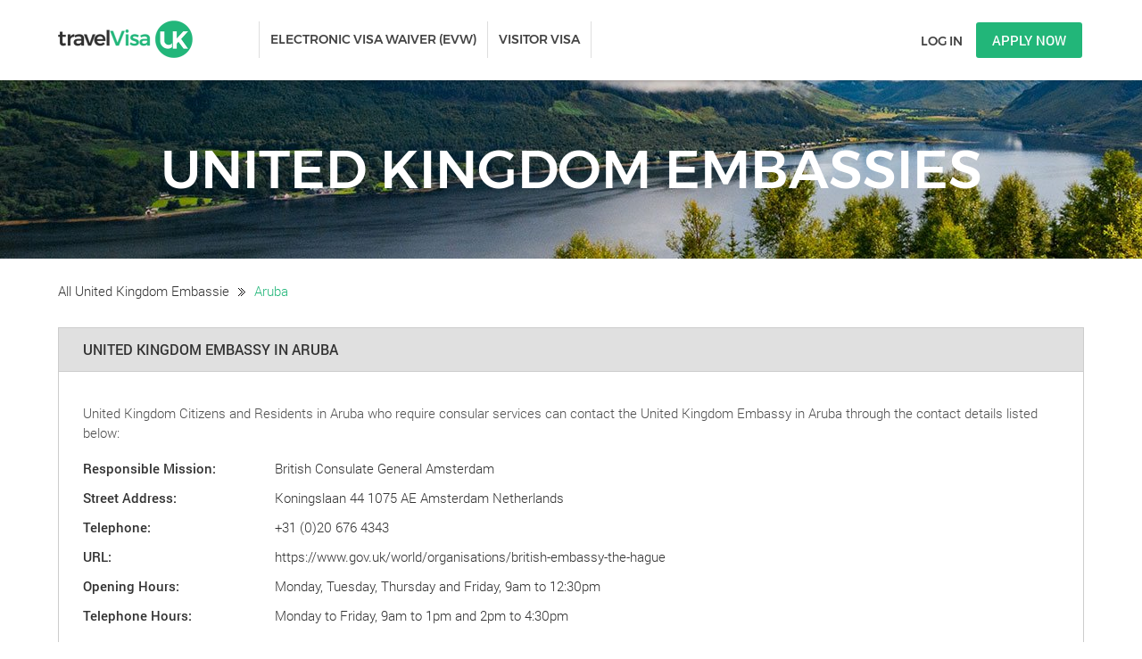

--- FILE ---
content_type: text/html; charset=UTF-8
request_url: https://www.travelvisauk.co.uk/uk-embassy/aruba
body_size: 12829
content:
<!DOCTYPE html>
<!--[if IE 7]> <html class="no-js lt-ie8 lt-ie7"> <![endif]-->
<!--[if lte IE 8]> <html class="no-js lt-ie8"> <![endif]-->
<!--[if IE 9]> <html class="no-js lt-ie9"> <![endif]-->
<html lang="en">
    <head>
    <title>Travel Visa United Kingdom</title>
    <meta http-equiv="X-UA-Compatible" content="IE=edge">
    <meta content="width=device-width, initial-scale=1.0" name="viewport">
    <meta name="viewport" content="width=device-width, initial-scale=1.0, user-scalable=no" />
    <meta name="theme-color" content="#22b679">
    <meta name="google-site-verification" content="hdnEZleFB9SaqyvDGLCwenhMpWNHCZm-DpyHtv7SCYI" />
    <link rel="manifest" href="/manifest.json">
    <!--<meta name="google-site-verification" content="yVDSWhVkVnLpj1cLXUxmbRm_vJTtPuO1F-m8NI6SDYs" />-->
    <meta name="msvalidate.01" content="00DCF383DA9A7D2B9E55B4594B90A9BD" />
    <link href="https://cdn.travelvisauk.co.uk/uk-favicon2.png" rel="shortcut icon" />
    <link rel="apple-touch-icon" href="https://cdn.travelvisauk.co.uk/images/apple-touch-icon152x152uk.png">
    <link rel="apple-touch-icon" sizes="152x152" href="https://cdn.travelvisauk.co.uk/images/apple-touch-icon152x152uk.png">
    <link rel="apple-touch-icon" sizes="167x167" href="https://cdn.travelvisauk.co.uk/images/apple-touch-icon167x167uk.png">
    <link rel="apple-touch-icon" sizes="180x180" href="https://cdn.travelvisauk.co.uk/images/apple-touch-icon180x180uk.png">
    <meta name="apple-mobile-web-app-title" content="Travel Visa United Kingdom">
    <meta name="apple-mobile-web-app-status-bar-style" content="#22b679">
    <meta name="apple-mobile-web-app-capable" content="no">
    <style>
        .overlay-bg{background-color: rgba(255,255,255,1);position: fixed;width: 100%;height: 100vh !important;z-index: 999999999; text-align: center; opacity: 1; top:0; left:0;transition: all .3s ease;-webkit-transition: all .3s ease; -o-transition: all .3s ease; -moz-transition: all .3s ease;}
        .cont-loading-first{ display:table; position:absolute; top:0; left:0; bottom:0; right:0; margin:auto; text-align:center; width:100%;}
        .logo-first-load{ margin-top:20px;}
    </style>
    <!-- add dynamic meta data for page -->
    <meta name="TITLE" content="Travel Visa United Kingdom"/>
    <meta name="DESCRIPTION" content="Travel Visa United Kingdom"/>
    <!-- CSRF Token -->
    <meta name="csrf-token" content="DzhYKVDRG9BtDVzTlcir6NckytthE1FAkKBgm8kO">
    
    <!-- BEGIN META OG -->
    <meta property="og:image" content="https://cdn.travelvisauk.co.uk/images/thumb_facebook.jpg"/>
    <meta property="og:image:type" content="image/jpeg" />
    <meta property="og:image:width" content="600" />
    <meta property="og:image:height" content="315" />
    <meta property="og:site_name" content="Travel Visa United Kingdom" />
    <meta property="og:url" content="https://www.travelvisauk.co.uk/uk-embassy/aruba" />
    <meta property="og:title" content="" />
    <meta property="og:description" content="" />

    <!-- BEGIN META twitter -->
    <meta name="twitter:card" content="summary" />
    <meta name="twitter:site" content="Travel Visa United Kingdom" />
    <meta name="twitter:title" content="" />
    <meta name="twitter:description" content="" />
    <meta name="twitter:creator" content="@travelvisaunitedkingdom" />
    <meta name="twitter:image" content="https://cdn.travelvisauk.co.uk/images/thumb_twitter.jpg" />
    <script>
        var webRoot = 'https://www.travelvisauk.co.uk';
        var $ACTVIVE_VALUE = 1;
        var $IN_ACTVIVE_VALUE = 0;
        var EDIT_APPLICANT_FLAG = true;
        var dataLayer = [];
        var IS_MOBILE = parseInt('0');
    </script>
    <style>
    .container:after,.container:before,.navbar-collapse:after,.navbar-collapse:before,.navbar:after,.navbar:before,.row:after,.row:before{display:table;content:" "}#main,.col-sm-4,.container,.navbar,p{position:relative}.banner-home,.banner-visa{text-align:center;width:100%}.box-mes,.clearfix:after,.container:after,.navbar-collapse:after,.navbar:after,.row:after{clear:both}*,.form-visa-home{box-sizing:border-box}ul{list-style:none}a,body,div,h1,h2,html,i,img,label,li,p,span,ul{margin:0;padding:0;border:0;font:inherit;vertical-align:baseline}html{font-family:sans-serif;-webkit-text-size-adjust:100%;-ms-text-size-adjust:100%}a{background:0;text-decoration:none;color:#22b679}img{vertical-align:middle;max-width:100%}svg:not(:root){overflow:hidden}select{margin:0;font-family:Roboto-Regular,Roboto,Arial,sans-serif;font-size:inherit;line-height:inherit;text-transform:none}.container{margin-right:auto;margin-left:auto}@media(min-width:1000px){.container{width:940px}}.row{margin-right:-15px;margin-left:-15px}.col-sm-4{min-height:1px;padding:0 15px}@media(min-width:768px){.col-sm-4{float:left;width:33.333333333333%}.navbar{border-radius:4px}}.navbar-collapse{max-height:340px;padding-right:15px;padding-left:60px;overflow-x:visible;border-top:1px solid transparent;-webkit-overflow-scrolling:touch}@media(min-width:940px){.navbar-collapse{width:auto;border-top:0;box-shadow:none;height:47px}.navbar-collapse.collapse{display:block!important;padding-bottom:0;overflow:visible!important}}@media(max-width:767px){.collapse{display:none}.navbar-right{background:#0393dd;position:relative;z-index:9}.navbar-right li{width:calc(100% - 40px)}}.clearfix:after,.clearfix:before{display:table;content:" "}[class*=" icon-"],[class^=icon-]{display:inline-block;width:14px;height:14px;line-height:14px;vertical-align:text-top;background-position:14px 14px;background-repeat:no-repeat}.content-banner-home,.div-table-cell,.icon_new,.navbar-right li,.title-sub-page{vertical-align:middle}.clearfix::after,.clearfix::before{display:table;line-height:0;content:''}.container{padding:0 15px}body{font-family:Roboto-Regular,Arial,sans-serif;margin:0;min-width:320px;padding:0;font-size:15px;line-height:1.5;color:#323232}.clearfix::after{visibility:hidden;display:block;font-size:0;content:' ';clear:both;height:0}.clearfix{display:block}.btn-login,.btn_apply{display:inline-block;font-weight:400;text-transform:uppercase}::-webkit-input-placeholder{color:#9cf}p{margin-bottom:10px}#main{margin:90px auto auto}#header{width:100%;position:fixed;z-index:10001;box-shadow:rgba(0,0,0,.380392) 0 0 5px;background-color:#fff;top:0;zoom:1}.icon-h,.login-header,.logo,.navbar-right li,.navbar-right li a,.top-header{position:relative}.header-r{float:right;padding-top:25px;min-width:205px}.login-header{float:right;margin-right:10px;margin-top:3px}.btn-login{padding:8px 5px;font-size:14px;color:#444;font-family:Montserrat-Medium,Roboto,Arial,sans-serif}.header-r .btn_apply{float:right;margin-right:2px}.logo,.menu-nav,.navbar-right{float:left}.cont-header{margin-left:190px}.logo{top:23px;left:0}.logo img{height:auto;max-height:42px}.btn_apply{padding:9px 18px;background-color:#22b679;color:#fff;font-size:15px;border:0;font-family:Roboto-Medium,Arial,sans-serif;border-radius:3px}.navbar-right li{float:left}.menu-nav{min-height:47px;margin-top:24px;margin-left:35px}.menu-nav .navbar-collapse{padding-left:0}.navbar-right li a{font-size:14px;font-family:Montserrat-Medium,Roboto,Arial,sans-serif;display:block;color:#444;padding:10px 30px;border-left-width:1px;border-left-style:solid;border-left-color:#dedede}.navbar-right li:last-child a{border-right-width:1px;border-right-style:solid;border-right-color:#dedede}#content{background-color:#fff}.banner-home,.banner-visa,.icon-h{background-repeat:no-repeat no-repeat}.banner-visa{background-size:cover;height:250px;display:table}.icon-h{display:inline-block;margin-right:10px;zoom:1}.title-select-country{font-size:14px;font-weight:400;font-family:Montserrat-Medium,Roboto-Medium,Arial,sans-serif}.banner-home{height:600px;background-size:cover;color:#000;line-height:1.5;display:table;padding:30px 0;font-size:14px;background-position:50% 100%}.banner-img-content{margin:0 auto;max-width:1170px;position:relative;display:block;height:250px}.top-banner-home{font-size:10px}.content-banner-home{display:table-cell}.form-select-visa-bt{margin:25px 0;max-width:327px}.title-mes{font-family:'Times New Roman',Georgia,serif;color:#323232;font-size:20px;font-style:italic;margin-bottom:0;line-height:2}.visa-public-page .title-mes{margin-bottom:15px}.title-page{font-family:Montserrat-Medium,Roboto,Arial,sans-serif;text-transform:none;font-size:5.3em;line-height:1.3;margin-bottom:10px}.content-banner-home .desc{font-size:1.8em;line-height:1.5;font-weight:300;margin-bottom:5px;font-family:Montserrat-Light,Roboto,Arial,sans-serif}.form-visa-home{text-align:left;max-width:950px;margin:auto;background-color:#22b679;padding:20px 20px 40px;color:#fff;border-radius:10px}.form-visa-home .col-sm-4{padding:0 15px}.item-input label{margin-bottom:10px;font-size:15px;display:inline-block}.visa-public-page .top p{font-size:15px;color:#323232;margin-bottom:20px;line-height:1.6}.visa-public-page{padding:50px 0px 0px}.box-select-country,.visa-public-page .top{margin-bottom:40px}.messager{font-size:15px;text-align:center;margin-top:30px}.messager.eligible{font-size:18px}.messager.eligible .desc-ok{margin-bottom:30px;font-family:Roboto-Light}.messager.not-eligible .desc-ok{text-align:left;line-height:1.6}.banner-home .messager.not-eligible .desc-ok{font-family:Roboto-LightItalic;font-size:24px}.link-here{color:#4fff32;text-decoration:underline}.div-table{height:720px;display:table;width:100%}.div-table-cell{display:table-cell;font-size:15px;padding:80px 0}.title-block{font-size:2.2em;font-family:Montserrat-Medium,Roboto,Arial,sans-serif;line-height:1.3;margin-bottom:30px;color:#22b679}.title-block span{font-family:Montserrat-Light,Roboto,Arial,sans-serif;color:#313131}.div-table .item-info{width:58.333333333333%;float:left;padding:0 15px;line-height:1.6;position:relative;z-index:9}.div-table .item-img{width:41.666666666667%;float:left;padding:0 15px}#content{padding-bottom:0!important}.icon-tick{width:26px;height:26px;background-position:-101px -104px}.icon-tick-2{width:26px;height:26px;background-position:-28px -225px}.list-text{margin-top:-5px;padding-left:20px;margin-bottom:20px}.list-text li{position:relative;margin-bottom:10px;padding-left:15px}.list-text li::before{content:'';width:4px;height:4px;position:absolute;top:10px;left:0;background-color:#666;border-radius:10px}@media(min-width:992px){.top-header{height:90px}.cont-header{display:block!important}}@media(min-width:1200px){.container{width:1170px!important;padding:0 10px!important}}@media(max-width:1199px){.navbar-right li a{padding:10px 15px}}@media(max-width:1024px){.top-banner-home{font-size:8px}.cont-header{margin-left:160px}}@media(max-width:1199px) and (min-width:992px){.menu-nav{margin-left:0}.navbar-collapse{padding-left:0}.btn-login,.header-r .btn_apply,.navbar-right li a{font-size:12px}.navbar-right li{padding:0 15px}.menu-nav .navbar-right li{padding:0}}@media(max-width:991px){.cont-header{display:none}.cont-header,.navbar-right{background-color:#fff}#nav-icon1,#nav-icon1 span{position:absolute;-webkit-transform:rotate(0)}.div-table .item-info{width:100%;float:none}.div-table{height:350px}.div-table-cell{padding:40px 0}.form-visa-home{width:calc(100% - 30px)}.navbar-right li{float:none;width:100%;text-align:left;padding:0 20px}.navbar-right.navbar-collapse.collapse{display:block;margin:0;padding:0;float:none;width:100%;height:auto}.header-r{float:left;margin-left:15px}.cont-header,.menu-nav{margin-left:0;width:100%}.cont-header{left:0;position:absolute;top:80px;padding-bottom:20px;border-top-width:1px;border-top-style:solid;border-top-color:#e3e3e3;box-shadow:rgba(0,0,0,.2) 0 6px 6px}.menu-nav .navbar-right li a{border-bottom-width:1px;border-bottom-style:solid;border-bottom-color:#e3e3e3}.menu-nav{float:none;margin-top:0}#header .container{width:100%;margin:0;padding:0;max-width:100%;height:80px}#header .top-header{padding:0 15px;height:80px}.logo img{max-width:150px}#nav-icon1 span{background-color:#22b679;display:block;height:3px;width:27px;opacity:1;left:9px;border-radius:3px}#main{margin-top:80px}#nav-icon1{width:44px;height:44px;right:10px;top:20px;z-index:999}#nav-icon1 span:nth-child(1){top:12px}#nav-icon1 span:nth-child(2){top:20px}#nav-icon1 span:nth-child(3){top:28px}.login-header{float:left;margin-right:0}.navbar-right li a{padding-left:0;padding-right:0;border-left-style:none}.navbar-right li:last-child a{border-right-style:none}}.center,.desc.subpage,.title-sub-page{text-align:center}.accordion-toggle,.collapse,.icon_new{position:relative}@media(max-width:999px) and (min-width:768px){.container{width:768px}.navbar-collapse{padding-left:25px}}@media(max-width:767px){.content-banner-home .desc br,.title-block br{display:none}#content{padding-bottom:20px}.item-input{margin-bottom:15px}.content-banner-home .desc{font-size:14px;margin-top:15px}.top-banner-home{font-size:6px}.title-block{font-size:1.7em}.content-banner-home .container{padding:0 15px}}@media(max-width:767px) and (min-width:600px){.navbar-collapse{padding:10px 0;margin:0 20px}.top-header{height:auto}}@media(max-width:599px){.container{min-width:240px}.logo{left:0}.navbar-collapse{padding:10px 0;margin:0 20px}.visa-public-page{padding:20px 15px 30px}}@media(max-width:420px){.form-select-visa-bt{max-width:280px}}.banner-visa.visa-evw .banner-img-content:before{width:209px;height:232px}.banner-top{height:200px;width:100%;display:table;background-size:cover}.icon_new{display:inline-block;margin-right:10px;background-repeat:no-repeat}list-embassy{padding:0 20px}.list-embassy li{float:left;width:33.3333333333%}.accordion,.accordion-group,.accordion-inner{float:left;width:100%}.list-embassy li a{display:block;margin-bottom:10px;font-weight:400;font-family:Roboto-Light,Arial,sans-serif}.title-sub-page{font-size:43px;text-transform:uppercase;font-family:Montserrat-Medium,Roboto-Regular,Arial,sans-serif;display:table-cell;color:#fff;padding:0 15px}.banner-top{background-repeat:no-repeat no-repeat}.header-block-page{padding:0 15px}.title-block-page{font-size:17px;color:#323232;font-family:Roboto-Medium,sans-serif;text-transform:uppercase;margin-bottom:10px}.desc.subpage,.title-block-page.center{margin-bottom:25px}.header-block-page .desc{font-family:Roboto-Regular,sans-serif;line-height:1.75}.body-block-page{margin-top:30px}.desc.subpage{padding:0 70px}.block-subpage{padding:25px 0}.accordion{margin-bottom:20px;border:1px solid #ddd;border-radius:4px}.accordion-heading{background-color:#e8e8e8;border-bottom-style:solid;border-bottom-width:1px;border-bottom-color:#ddd;text-transform:uppercase}.accordion-heading a{color:#323232;font-family:Roboto-Medium,Arial,sans-serif;font-size:20px}.accordion-heading .accordion-toggle{display:block;padding:12px 27px}.accordion-inner{padding:25px 100px;background-color:#fff}.collapse{height:0;overflow:hidden}.collapse.in{height:auto}.accordion-toggle::before{content:' ';width:11px;height:7px;position:absolute;top:23px;right:27px;background-position:-196px 0;background-repeat:no-repeat no-repeat}@media(max-width:991px){.accordion-inner{padding:25px 27px}}@media(max-width:999px) and (min-width:768px){.navbar-collapse{padding-left:25px}}@media(max-width:767px){.title-sub-page{font-size:27px}}@media(max-width:599px){.list-embassy li{width:100%}}.tems-engaement .mCustomScrollbar{height:362px;background-color:#fff;border:1px solid #dadada;border-radius:2px;margin-top:30px;overflow:hidden}img{border:0}ul{list-style:none}a,b,body,div,form,h1,h2,h3,html,i,img,label,li,p,span,strong,ul{margin:0;padding:0;border:0;font:inherit;vertical-align:baseline}body{line-height:1;margin:0}html{font-family:sans-serif;-webkit-text-size-adjust:100%;-ms-text-size-adjust:100%}a{background:0}b,strong{font-weight:400;font-family:Roboto-Bold,Arial,sans-serif}img{vertical-align:middle}button,input,select,textarea{margin:0;font-family:Roboto-Regular,Roboto,Arial,sans-serif;font-size:inherit;line-height:inherit}button,select{text-transform:none}.btn{text-transform:uppercase}button{-webkit-appearance:button}input[type=radio]{padding:0;box-sizing:border-box}button::-moz-focus-inner,input::-moz-focus-inner{padding:0;border:0}textarea{overflow:auto;vertical-align:top}.btn,.form-control{background-image:none}a{text-decoration:none}.btn,.container{position:relative}.clearfix:after,.container:after,.modal-footer:after,.navbar-collapse:after,.navbar:after,.row:after{clear:both}.container:after,.container:before,.row:after,.row:before{display:table;content:" "}.btn{white-space:nowrap}.container{margin-right:auto;margin-left:auto}@media(min-width:1000px){.container{width:940px}}.row{margin-right:-15px;margin-left:-15px}.col-xs-6{position:relative;min-height:1px;padding:0 15px}.col-xs-6{float:left}.col-xs-6{width:50%}input[type=radio]{margin:4px 0 0;margin-top:1px\9;line-height:normal}.form-control{line-height:1.428571429;color:#555;display:block;vertical-align:middle}select[multiple]{height:auto}.form-control{width:100%;height:40px;padding:5px 8px;font-size:14px;background-color:#fff;border:1px solid #ddd;border-radius:3px}.form-control:-moz-placeholder{color:#999}.form-control::-moz-placeholder{color:#999;opacity:1}.form-control:-ms-input-placeholder{color:#999}.form-control::-webkit-input-placeholder{color:#999}.form-control[disabled],.form-control[readonly]{background-color:#eee}textarea.form-control{height:auto}.form-group{margin-bottom:15px}.btn{line-height:1.428571429}.help-block{display:block;margin-top:5px;margin-bottom:10px;color:#737373}.btn{text-align:center}.btn{display:inline-block;padding:2px 22px;margin-bottom:0;font-size:12px;vertical-align:middle;border:1px solid transparent;border-radius:3px;font-weight:400;font-family:Roboto-Regular,Arial,sans-serif}.fade{opacity:0}.navbar{position:relative}.close{font-family:Roboto-Bold,Roboto,Arial,sans-serif}.navbar-collapse:after,.navbar-collapse:before,.navbar:after,.navbar:before{display:table;content:" "}.navbar-collapse{max-height:340px;padding-right:15px;padding-left:60px;overflow-x:visible;border-top:1px solid transparent;-webkit-overflow-scrolling:touch}@media(min-width:940px){.navbar-collapse{width:auto;border-top:0;box-shadow:none;height:47px}.navbar-collapse.collapse{display:block!important;padding-bottom:0;overflow:visible!important}}@media(min-width:768px){.navbar{border-radius:4px}}.close{position:relative}.close{float:right}.modal-footer:after,.modal-footer:before{display:table;content:" "}.close{font-size:25px;font-weight:400;line-height:1;top:5px;text-indent:-20000px;width:12px;height:15px;right:2px}.modal{top:50%}.modal,.modal-content{background-clip:padding-box}button.close{padding:0;border:0;-webkit-appearance:none}.modal{background-color:#FFF;border:1px solid rgba(0,0,0,.3);border-radius:6px;box-shadow:0 3px 7px rgba(0,0,0,.3);left:50%;margin:-250px 0 0 -280px;overflow:auto;position:fixed;width:560px;z-index:999999}.modal.fade{top:-25%}.modal-content{position:relative;background-color:#fff;border:0;border-radius:0;outline:0;box-shadow:none}.modal-footer{margin-top:15px}@media screen and (min-width:768px){.modal-content{box-shadow:none}}.clearfix:after,.clearfix:before{display:table;content:" "}.hide{display:none}.hidden{display:none!important}.hidden{visibility:hidden!important}[class*=" icon-"],[class^=icon-]{display:inline-block;width:14px;height:14px;line-height:14px;vertical-align:text-top;background-repeat:no-repeat}.modal-footer{background-color:#f5f5f5;border-radius:0 0 6px 6px;border-top:1px solid #DDD;box-shadow:0 1px 0 #FFF inset;margin-bottom:0;padding:14px 15px 15px;text-align:right}.col-sm-4,.col-sm-6{position:relative;min-height:1px;padding:0 15px}@media(min-width:768px){.col-sm-4,.col-sm-6{float:left}.col-sm-6{width:50%}.col-sm-4{width:33.333333333333%}}.navbar{position:relative}.navbar-collapse:after,.navbar-collapse:before,.navbar:after,.navbar:before{display:table;content:" "}.navbar-collapse{max-height:340px;padding-right:15px;padding-left:60px;overflow-x:visible;border-top:1px solid transparent;-webkit-overflow-scrolling:touch}@media(min-width:940px){.navbar-collapse{width:auto;border-top:0;box-shadow:none;height:47px}.navbar-collapse.collapse{display:block!important;padding-bottom:0;overflow:visible!important}}@media(min-width:768px){.navbar{border-radius:4px}}.clearfix:after,.clearfix:before{display:table;content:" "}.hidden{display:none!important}.hidden{visibility:hidden!important}.text-center{text-align:center}@media(min-width:1000px){.container{width:940px}}@media(min-width:940px){.navbar-collapse{width:auto;border-top:0;box-shadow:none;height:47px}.navbar-collapse.collapse{display:block!important;padding-bottom:0;overflow:visible!important}}.btn,.form-control{background-image:none}a{text-decoration:none}.btn,.container{position:relative}.col-md-12,.col-sm-4{position:relative;min-height:1px;padding:0 15px}@media(min-width:768px){.col-sm-4{float:left}.col-sm-4{width:33.333333333333%}}@media(min-width:1000px){.col-md-12{float:left}.col-md-12{width:100%}}.btn-primary{background-repeat:repeat-x}.btn-primary{background-color:#22b679;color:#fff}.btn-primary{border:0}span.error{margin-right:10px;display:block;padding-top:5px;color:red;float:left}input,textarea{box-shadow:none;-webkit-box-shadow:none}body{font-family:Roboto-Regular,Arial,sans-serif}body{margin:0;min-width:320px;padding:0;font-size:15px;line-height:1.5;color:#323232}body{margin:0;min-width:320px;padding:0;font-size:15px;line-height:1.5;color:#323232}:root body,_::-webkit-full-page-media{font-family:Roboto-Light,Arial,sans-serif}html>body,x:-moz-any-link{font-weight:400;font-family:Roboto-Light,Arial,sans-serif}html>body .contact-us .title-select-country,x:-moz-any-link{font-weight:400;font-family:Roboto-Medium,Arial,sans-serif}:root body .select2-container .select2-choice>.select2-chosen,_::-webkit-full-page-media{font-weight:400;font-family:Roboto-Light,Arial,sans-serif}html>body .select2-container .select2-choice>.select2-chosen,x:-moz-any-link{font-weight:400;font-family:Roboto-Light,Arial,sans-serif}html>body .select2-results li,x:-moz-any-link{font-weight:400;font-family:Roboto-Light,Arial,sans-serif}.clearfix:after{visibility:hidden;display:block;font-size:0;clear:both;height:0}.clearfix{display:block}::-webkit-input-placeholder{color:#9cf}:-moz-placeholder{color:#9cf}::-moz-placeholder{color:#9cf}:-ms-input-placeholder{color:#9cf}*{-moz-box-sizing:border-box;box-sizing:border-box}img{max-width:100%}a{text-decoration:none;color:#22b679}p{margin-bottom:10px}textarea{resize:none}[class*=ico-],[class^=ico-]{vertical-align:middle}#main{margin:90px auto auto}#header{position:fixed;width:100%;top:0}.modal{z-index:99999}#header{z-index:1000001;box-shadow:0 0 5px rgba(0,0,0,.38);background:#fff;zoom:1;filter:progid:DXImageTransform.Microsoft.DropShadow(OffX=1,OffY=1,Color=#f2f2f2)}.header-r{float:right;padding-top:25px;min-width:205px}.login-header{float:right;margin-right:10px;margin-top:3px}.btn-login{padding:8px 5px;display:inline-block;font-size:14px;color:#444;font-weight:400;font-family:Montserrat-Medium,Roboto,Arial,sans-serif}.header-r .btn_apply{float:right;margin-right:2px}.logo,.menu-nav,.navbar-right{float:left}.cont-header{margin-left:190px}.logo{position:relative;top:23px;left:0}.logo img{height:auto;max-height:42px}.btn_apply{display:inline-block;padding:9px 18px;background-color:#22b679;color:#fff;font-size:15px;border-radius:3px;border:0;font-weight:400;font-family:Roboto-Medium,Arial,sans-serif}.navbar-right li{vertical-align:middle}.menu-nav{min-height:47px;margin-top:24px;margin-left:35px}.menu-nav .navbar-collapse{padding-left:0}.navbar-right li{float:left;position:relative}.navbar-right li a{font-size:14px;font-family:Montserrat-Medium,Roboto,Arial,sans-serif;display:block;color:#444;position:relative;padding:10px 12px;border-left:1px solid #dedede}.navbar-right li:last-child a{border-right:1px solid #dedede}#content{background:#fff}.banner-top{position:relative}.help-icon,.ico-help{display:inline-block}.help-icon{width:20px;height:20px}.ico-help{width:7px;height:9px;border-radius:100%;margin-left:7px;position:relative;top:-1px}.text-area{min-width:200px;border:1px solid #ddd;background:#fff;width:100%!important;padding:5px 10px}.btn{padding:8px 22px;font-size:15px}.ft-social,.title-sub-page{text-align:center}.li-full{width:100%!important}.banner-top,.icon-h{background-repeat:no-repeat}.nav-step ul li a span,.title-sub-page{vertical-align:middle}.icon-h{display:inline-block}.title-sub-page{font-size:43px;text-transform:uppercase;font-family:Montserrat-Medium,Roboto-Regular,Arial,sans-serif}.icon-h{margin-right:10px;position:relative;zoom:1}.icon-gg,.icon-in,.icon-int,.icon-pi,.icon-tw{width:24px;height:24px}.icon-pi{background-position:0 -63px}.icon-tw{background-position:-39px -63px}.icon-int{background-position:-78px -63px}.icon-gg{background-position:-119px -63px}.icon-in{background-position:-159px -63px}.ft-social{margin:20px 0 0}.ft-social a{margin-right:10px}.title-sub-page{display:table-cell;color:#fff;padding:0 15px}select.form-control{position:relative;background-color:#fff;background-repeat:no-repeat;background-position:right 15px;border-radius:2px;height:40px;font-size:14px;-webkit-appearance:none;-moz-appearance:none;appearance:none;color:#313131;border-color:#ddd}.modal-invoice .modal-content{width:100%;max-width:760px;position:absolute;left:0;right:0;box-shadow:3px 5px 15px rgba(0,0,0,.36);background:0;margin:100px auto}.modal-invoice .modal{width:640px;margin:50px auto}.header-invoice{background:#f5f5f5;color:#323232;border-bottom:1px solid #ddd}.modal-invoice .body-invoice{background:#fff}.modal-invoice.modal-help-content .body-invoice{padding:20px}.modal-invoice.modal-help-content .modal-footer{margin-top:0;background:#fff;border:0;border-radius:0}.modal-invoice.modal-help-content .modal-footer .btn-secondary{background-color:#22b679;color:#fff}.modal-invoice.modal-help-content button.close{position:absolute;top:26px;right:19px}.modal-invoice.modal-help-content .header-invoice{background:#22b679;color:#fff}.modal-invoice.modal-help-content .header-invoice h3{text-transform:uppercase}.body-invoice{padding-bottom:40px}.item-tab a,.nav-step ul li a,.title-box-form{text-transform:uppercase}#content{padding-bottom:0!important}:root body{font-weight:300}.header-block-page{padding:0 15px}.title-box-form{font-size:16px;font-family:Montserrat-Bold,sans-serif;padding-bottom:10px;color:#515151;margin-bottom:10px}.box-form{padding:30px 0 20px;border-bottom:1px solid #ddd;color:#515151}.box-form:last-child{border-bottom:0}.block-page-eta .box-form{border-top:1px solid #ddd;border-bottom:0}.block-page-eta .box-form:first-child{border-top:0}.no-border-top{border-top:none!important}.form-info ul{margin:0 -15px}.form-info ul li{float:left;width:50%;padding:0 15px;margin-bottom:20px;min-height:78px;position:relative}.form-info ul li.li-full{width:100%;min-height:inherit}.form-info ul li label{font-family:Roboto-Medium,sans-serif;font-size:14px;color:#515151;margin-bottom:5px;display:inline-block}.icon_step_1{width:27px;height:28px;background-position:-48px 0;margin:0;top:-3px}.icon_step_2,.icon_step_3,.icon_step_4{height:32px;margin:0}.icon_step_2{width:25px;background-position:-91px 0;top:-3px}.icon_step_3{width:25px;background-position:-128px 0;top:-3px}.icon_step_4{width:28px;background-position:-162px 0;top:3px;left:1px}.icon_complete{width:20px;height:20px;background-position:0 -18px}.icon_plus{width:20px;height:20px;background-position:0 -46px}.icon_bin{width:16px;height:16px}.icon_bin{background-position:-336px 0}.block-page-eta{padding:35px 0 120px}.nav-step{padding:20px 0;margin:0 auto}.nav-step ul li a,.nav-step ul li a:before{background-color:#fff;margin:auto;z-index:1}.nav-step ul{display:table;width:100%}.nav-step ul li{text-align:center;position:relative;display:table-cell}.nav-step ul li a{font-family:Montserrat-Medium;font-size:18px;color:#323232;position:relative;display:table}.nav-step ul li a:before,.nav-step ul li:before{position:absolute;top:0;content:''}.nav-step ul li.active a{color:#22b679}.nav-step ul li a:before{width:10px;height:3px;right:-10px;bottom:0}.nav-step ul li:before{width:100%;height:1px;left:0;bottom:2px;margin:auto;background-color:#22b679}.nav-step ul li:first-child:after,.nav-step ul li:last-child:after{width:50%;height:3px;position:absolute;margin:auto;top:0;content:''}.nav-step ul li:first-child:after{background-color:#fff;left:0;bottom:0}.nav-step ul li:last-child:after{background-color:#fff;right:0;bottom:0}.nav-step ul li a span{display:inline-block}.nav-step ul li a .box-icon-step{width:57px;height:57px;border-radius:100%;border:1px solid #acacac;padding-top:14px;text-align:center;margin-right:20px;background-color:#fff}.nav-step ul li.active .box-icon-step{border-color:#22b679;background-color:#22b679}.nav-step ul li.active .icon_step_1{background-position:-48px -46px}.form-wapper{border:1px solid #e1e1e1;background-color:#f5f5f5;position:relative}.body-block-page{margin-top:30px}.form-wapper .left{width:260px;float:left}.form-wapper .right{border-left:1px solid #e1e1e1;min-height:632px!important;background-color:#fff;padding:0 30px;width:calc(100% - 260px);width:-webkit-calc(100%-260px);width:-moz-calc(100%-260px);width:-o-calc(100%-260px);float:right;position:relative}.item-tab a{color:#4d4d4d;font-family:Roboto-Bold;display:block;padding:18px 60px 19px 30px;border-bottom:1px solid #e1e1e1;font-size:14px}.step-1 .item-tab>a{white-space:nowrap;text-overflow:ellipsis;overflow:hidden}.item-tab .action{width:60px;position:absolute;text-align:right;top:18px;right:0;display:table}.item-tab .action .link-remove-app{display:inline-block;padding:0;border:none!important;background:none!important}.item-tab.active .link-remove-app{display:inline-block;text-transform:none;font-family:Roboto-Regular}.item-tab{background-color:#f5f5f5;position:relative}.item-tab .noti-status{display:inline-block}.item-tab.active{background-color:#fff}.item-tab.active:before{content:'';width:2px;height:100%;position:absolute;top:0;right:-1px;background-color:#fff;z-index:9}.item-tab.add-tab a{border-bottom:0;text-transform:none;font-family:Roboto-Regular}.box-check-radio-btn{margin-top:5px;text-align:left}.box-check-radio-btn label.inline{margin-right:20px;font-family:Roboto-Regular}.form-eta{position:relative}.btn-book-consulation{position:fixed;right:0;top:0;z-index:99;display:block;padding:22px 30px 22px 50px;color:#3c3c3c;font-family:Montserrat-Medium,Roboto,Arial,sans-serif;border-radius:90px 0 0 90px}.bg-btn{background-repeat:no-repeat;background-position:top left;position:absolute;width:100%;height:100%;top:0;left:0;z-index:2}.btn-book-consulation .text-btn{display:inline-block;vertical-align:middle;position:relative;z-index:3}.btn-book-consulation .icon-phone-support{vertical-align:middle;position:relative;z-index:3}.icon-phone-support{width:46px;height:46px;background-position:-573px -200px}@media(min-width:1841px){.btn-book-consulation:before{content:'';width:148px;height:148px;border-radius:148px;background:#cecece;position:absolute;left:-11px;top:-30px;z-index:1;animation:scale 1.5s infinite;-webkit-animation:scale 1.5s infinite;-o-animation:scale 1.5s infinite;-moz-animation:scale 1.5s infinite}.btn-book-consulation:after{content:'';width:122px;height:122px;border-radius:122px;background:#cecece;position:absolute;left:1px;top:-14px;z-index:1;animation:scale 1.5s infinite;-webkit-animation:scale 1.5s infinite;-o-animation:scale 1.5s infinite;-moz-animation:scale 1.5s infinite}}@media(max-width:1840px){.btn-book-consulation{background:#22b679;border-radius:3px 0 0 3px;padding:15px;color:#fff}.btn-book-consulation .icon-phone-support{display:none}.btn-book-consulation .bg-btn{display:none}}@media(min-width:1024px) and (max-width:1840px){.btn-book-consulation{transform:rotate(90deg);-webkit-transform:rotate(90deg);-moz-transform:rotate(90deg);-o-transform:rotate(90deg);right:-80px;top:50%}}@media(max-width:1023px){.btn-book-consulation{top:initial;bottom:6px;left:10px;font-size:10px;font-size:9px;padding:15px;border-radius:50px;right:auto!important}}@keyframes scale{0%{transform:scale(0);-webkit-transform:scale(0);-o-transform:scale(0);opacity:1}100%{transform:scale(1);-webkit-transform:scale(1);-moz-transform:scale(1);-o-transform:scale(1);opacity:0}}.form-info ul li.li-title{margin-bottom:0;height:auto}.collapse{position:relative;height:0;overflow:hidden}@media(min-width:992px){.top-header{height:90px}.cont-header{display:block!important}}@media(min-width:1200px){.container{width:1170px!important;padding:0 10px!important}}@media(max-width:1199px){.nav-step ul li a{font-size:16px}.navbar-right li a{padding:10px 15px}}@media(max-width:1024px){.cont-header{margin-left:160px}.form-wapper .left{width:100%;float:none;position:relative!important;top:0!important}.form-wapper .right{margin-left:0;border-left:none;border-top:1px solid #ddd;width:100%;min-height:inherit!important}.item-tab.active:before{display:none}.item-tab.active .action .link-remove-app{display:inline-block;border:none!important}}@media(min-width:721px) and (max-width:999px){.nav-step ul li a .box-icon-step{display:block;margin:0 auto 10px auto!important}.nav-step ul li a{background:0}.nav-step ul li:before{bottom:30px}.nav-step ul li:first-child:after,.nav-step ul li:last-child:after{bottom:31px}}@media(min-width:992px) and (max-width:1199px){.menu-nav{margin-left:0}.navbar-collapse{padding-left:0}.btn-login,.header-r .btn_apply,.navbar-right li a{font-size:12px}.navbar-right li a{padding:10px;font-size:11px}.navbar-right li{padding:0 15px}.menu-nav .navbar-right li{padding:0}}@media(max-width:991px){.cont-header{display:none}.navbar-right li{float:none;width:100%;text-align:left;padding:0 20px}.navbar-right.navbar-collapse.collapse{display:block;margin:0;padding:0;float:none;width:100%;height:auto}.header-r{float:left;margin-left:15px;min-width:inherit}.cont-header,.menu-nav{margin-left:0;width:100%}.cont-header{left:0;background:#fff;position:absolute;top:80px;padding-bottom:20px;border-top:1px solid #e3e3e3;box-shadow:0 6px 6px rgba(0,0,0,.2);z-index:99}.menu-nav .navbar-right li a{border-bottom:1px solid #e3e3e3;padding-top:20px;padding-bottom:20px}.menu-nav{float:none;margin-top:0}#header .container{width:100%;margin:0;padding:0;max-width:100%;height:80px}#header .top-header{padding:0 15px;height:80px}.navbar-right{background-color:#fff}.logo img{max-width:150px;max-height:50px}#nav-icon1 span{background:#22b679}#main{margin-top:80px}#nav-icon1{width:44px;height:44px;position:absolute;right:10px;top:20px;z-index:999;-webkit-transform:rotate(0);-moz-transform:rotate(0);-o-transform:rotate(0);transform:rotate(0)}#nav-icon1 span{display:block;position:absolute;height:3px;width:27px;border-radius:3px;opacity:1;left:9px;-webkit-transform:rotate(0);-moz-transform:rotate(0);-o-transform:rotate(0);transform:rotate(0)}#nav-icon1 span:nth-child(1){top:12px}#nav-icon1 span:nth-child(2){top:20px}#nav-icon1 span:nth-child(3){top:28px}.login-header{float:left}.navbar-right li a{padding-left:0;padding-right:0;border-left:none}.navbar-right li:last-child a{border-right:0}.nav-step ul li a .box-icon-step{margin-bottom:10px;margin-left:20px}}@media(min-width:768px) and (max-width:999px){.container{width:100%}#header .container{width:100%}.navbar-collapse{padding-left:25px}}@media(min-width:600px) and (max-width:1024px){.form-eta .form-wapper .item-tab{position:relative;margin-top:5px;width:50%;display:block;float:left;padding:0 5px;background:#fff;margin-bottom:5px}.form-eta .form-wapper .item-tab a{border:1px solid #ddd;background-color:#f5f5f5}.form-eta .form-wapper,.form-eta .form-wapper .item-tab.active a{background-color:#fff}}@media(max-width:767px){.banner-top{height:140px}.title-sub-page{font-size:27px}#content{padding-bottom:20px}.block-page-eta{padding-bottom:60px}}@media(max-width:720px){.modal-invoice .modal-content{max-width:90%;margin:80px auto}.nav-step ul li a span.box-text-step{display:none}}@media(min-width:600px) and (max-width:767px){.navbar-collapse{padding:10px 0;margin:0 20px}.top-header{height:auto}}@media(max-width:720px){.nav-step ul li a,.nav-step ul li a:before{background:0}}@media(max-width:599px){.container{min-width:240px}.logo{left:0}.navbar-collapse{padding:10px 0;margin:0 20px}.modal{width:calc(100% - 40px)!important;margin:20px;left:0;top:0!important}.form-info ul li{width:100%}.form-info ul li{min-height:inherit;height:auto}.form-wapper .right{padding:0 15px}.item-tab a{padding-left:15px}}@media(max-width:480px){.nav-step ul li a .box-icon-step{margin:0 10px 0 0}}.header-invoice h3{padding:20px;font-size:16px;font-family:Roboto-Medium}span.help-block{color:#e20c0c!important;margin:0;line-height:1.1;font-size:12px;margin:5px 0 0;position:absolute}.form-group{margin-bottom:0}.box-images-upload{position:relative;display:inline-block!important;margin-top:10px}.box-images-upload .del_ea_attach{position:absolute;top:-10px;right:0;background:#22b679;text-align:center;line-height:19px;width:20px;height:20px;border-radius:20px;color:#fff}.show_ea_attach{display:inline-block;margin-right:10px}span.help-block:empty{display:none;background:0}.note-field{font-size:13px;color:#717171;margin-top:10px}.note-field .item-note{position:relative;padding-left:10px;margin-bottom:2px}.note-field .item-note:before{content:'';width:3px;height:3px;background:#818181;border-radius:5px;position:absolute;top:7px;left:0}.width-500px{width:500px!important;max-width:90%}.max-height-40px{max-height:40px}.col-left{margin-left:60px}.col-client{padding:0;margin-right:60px}.log li{overflow:hidden}.ft-link{position:relative}.log .log-title{text-align:center}.ft-top{display:inline-block}.page-login .log{max-width:400px;margin:100px auto 0;background-color:#fff;padding:30px;border-radius:5px;box-shadow:0 0 72px rgba(0,0,0,.1)}.log li{padding:8px;color:#515151;font-weight:400;font-family:Roboto-Regular,Arial,sans-serif;font-size:15px;line-height:1.5}.log .log-title{font-size:22px;font-weight:400;font-family:Montserrat-Medium,Roboto-Medium,Arial,sans-serif;color:#313131;padding:10px 10px 15px}.btn{padding:8px 22px;font-size:15px}.log .form-control{height:40px;padding:0 8px;background-color:#fff;border-radius:3px;font-size:15px;color:#555}.log li a{color:#22b679}.log-left{padding-left:0}#footer{background:#fff;min-height:200px}.footer-content{padding:0 45px}.ft-top{border-bottom:solid 1px #e7ebf1;width:100%;padding:8px 0 20px}.ft-link{top:12px}.ft-link ul li{float:left;margin-bottom:12px;margin-left:45px}.ft-link ul li a{color:#323232;font-size:15px;font-weight:400;font-family:Roboto-Regular,Arial,sans-serif}.ft-bottom{padding:20px 0 25px;text-align:center}#highlight,.ft-social{text-align:center}.icon-h{background-repeat:no-repeat}.icon-h{display:inline-block}#highlight{min-height:83px;background-color:#22b679;color:#fff;font-size:18px;font-weight:400;font-family:Roboto-Light,Arial,sans-serif;padding:18px 0}#highlight span{position:relative;top:7px}.icon-h{margin-right:10px;position:relative;zoom:1}.icon-fast{width:42px;height:42px;background-position:0 0}.icon-safe{width:40px;height:45px;background-position:-80px 0}.icon-24-7{width:48px;height:46px;background-position:-155px 0}.icon-gg,.icon-in,.icon-int,.icon-pi,.icon-tw{width:24px;height:24px}.icon-pi{background-position:0 -63px}.icon-tw{background-position:-39px -63px}.icon-int{background-position:-78px -63px}.icon-gg{background-position:-119px -63px}.icon-in{background-position:-159px -63px}#highlight .item{border-right:1px solid rgba(255,255,255,.2)}#highlight .col-sm-4:last-child .item{border-right:0}.ft-social{margin:20px 0 0}.ft-social a{margin-right:10px}.ft-link{display:table;margin:auto}.link-to-apply{max-width:320px;text-align:center;font-size:15px;color:#313131;line-height:1.6;margin:30px auto 0}.link-to-apply a{color:#22b679}:root body{font-weight:300}.btn-primary{padding:10px 41px}.btn-full-width{width:100%}.page-login{min-height:65vh;background:#f2f2f2;padding:50px 0}.collapse{position:relative;height:0;overflow:hidden}.page-login span.error{position:static}@media(min-width:600px){span.error{position:absolute;line-height:1;font-size:12px;margin-top:-4px}}@media(min-width:992px){.top-header{height:90px}.cont-header{display:block!important}}@media(min-width:1200px){.container{width:1170px!important;padding:0 10px!important}}@media(max-width:1199px){.navbar-right li a{padding:10px 15px}}@media(max-width:1024px){.cont-header{margin-left:160px}}@media(max-width:999px){.footer-content{padding:0 20px}.col-client{margin:0 20px}}@media(min-width:992px) and (max-width:1199px){.menu-nav{margin-left:0}.navbar-collapse{padding-left:0}.btn-login,.header-r .btn_apply,.navbar-right li a{font-size:12px}.navbar-right li a{padding:10px;font-size:11px}.navbar-right li{padding:0 15px}.menu-nav .navbar-right li{padding:0}}@media(min-width:768px) and (max-width:999px){.container{width:100%}#header .container{width:100%}.navbar-collapse{padding-left:25px}.col-left{margin-left:20px}.col-client{margin-right:25px}.col-client{margin-left:25px}}@media(max-width:767px){.ft-link{width:auto;margin-top:20px}.ft-link ul li{margin-left:15px}.log li{padding:8px 0}.log-left{padding-left:0!important}#highlight{padding:25px 30px;text-align:left}#highlight .item{border:0;margin-bottom:25px;text-align:left}#highlight .icon-h{width:40px;margin-left:-17px}#highlight .icon-h.icon-fast{width:30px;height:30px;background-position:0 -153px;top:5px}#highlight .icon-h.icon-safe{width:30px;height:30px;background-position:-50px -153px;top:5px}#highlight .icon-h.icon-24-7{width:30px;height:30px;background-position:-96px -153px;top:5px}.page-login .log{margin-top:30px}}@media(min-width:600px) and (max-width:767px){.navbar-collapse{padding:10px 0;margin:0 20px}.col-left{margin-left:20px}.col-client{padding-right:0}.col-client{margin-right:20px}.ft-link ul li{margin-right:0}.top-header{height:auto}}@media(max-width:599px){.log .form-control{-webkit-appearance:none;-moz-appearance:none;appearance:none}.container{min-width:240px}.logo{left:0}.navbar-collapse{padding:10px 0;margin:0 20px}.col-left{width:calc(100% - 30px);width:-moz-calc(100% - 30px);width:-webkit-calc(100% - 30px);margin:0 auto 0 15px}.log{max-width:100%}#highlight{padding:25px 15px 10px}.footer-content{padding:0 15px}.ft-link ul li{margin-left:0;margin-right:15px}}@media(max-width:480px){#highlight .row{margin:0}}span.help-block{color:#e20c0c!important;margin:0;line-height:1.1;font-size:12px;margin:5px 0 0;position:absolute}.page-login span.help-block{position:static}.form-group{margin-bottom:0}.create-message .form-horizontal .control-group{margin:0 0 20px 0 !important}@media (max-width: 991px){.content-list-check .title-item{font-size: 2.2em}}@media (max-width: 767px){.content-list-check .title-item {font-size: 1.7em;}.content-list-check .desc-item{font-size: 18px !important}}    /*-- images css --*/
@font-face{font-family:Montserrat-Light;src:url(https://cdn.travelvisauk.co.uk//stylesheet/fonts/montserrat/Montserrat-Light.ttf) format("truetype"),url(https://cdn.travelvisauk.co.uk//stylesheet/fonts/montserrat/Montserrat-Light.svg) format("svg");font-weight:400;font-style:normal;font-display: auto;}
@font-face{font-family:Montserrat-Medium;src:url(https://cdn.travelvisauk.co.uk//stylesheet/fonts/montserrat/Montserrat-Medium.ttf) format("truetype"),url(https://cdn.travelvisauk.co.uk//stylesheet/fonts/montserrat/Montserrat-Medium.svg) format("svg");font-weight:400;font-style:normal;font-display: auto;}
@font-face{font-family:Roboto-Light;src:url(https://cdn.travelvisauk.co.uk//stylesheet/fonts/roboto/Roboto-Light.ttf) format("truetype"),url(https://cdn.travelvisauk.co.uk//stylesheet/fonts/roboto/Roboto-Light.svg) format("svg");font-weight:400;font-style:normal;font-display: auto;}
@font-face{font-family:Roboto-Medium;src:url(https://cdn.travelvisauk.co.uk//stylesheet/fonts/roboto/Roboto-Medium.ttf) format("truetype"),url(https://cdn.travelvisauk.co.uk//stylesheet/fonts/roboto/Roboto-Medium.svg) format("svg");font-weight:400;font-style:normal;font-display: auto;}
@font-face{font-family:Roboto-Regular;src:url(https://cdn.travelvisauk.co.uk//stylesheet/fonts/roboto/Roboto-Regular.ttf) format("truetype"),url(https://cdn.travelvisauk.co.uk//stylesheet/fonts/roboto/Roboto-Regular.svg) format("svg");font-weight:400;font-style:normal;font-display: auto;}


.bfh-selectbox .bfh-selectbox-toggle .selectbox-caret{background:url(https://cdn.travelvisauk.co.uk//images/icon-highlight-5.png) 6px -200px no-repeat}
[class*=icon-flag-]{background-image:url(https://cdn.travelvisauk.co.uk//images/bootstrap-formhelpers-countries.flags.png);background-repeat:no-repeat}
div.checker span,div.radio span,div.selector,div.selector span{background-image:url(https://cdn.travelvisauk.co.uk//images/sprite_form_update.png)}
.close{background:url(https://cdn.travelvisauk.co.uk//images/icon-highlight-5.png) -146px -154px no-repeat}
[class*=ico-],[class^=ico-]{background:url(https://cdn.travelvisauk.co.uk//images/icon_1.png) no-repeat}
.caret{background:url(https://cdn.travelvisauk.co.uk//images/icon_1.png) -116px -95px}
.nav-message li:first-child i{background:url(https://cdn.travelvisauk.co.uk//images/icon_1.png) -6px -106px no-repeat;padding:8px 18px}
.nav-message li:first-child+li i{background:url(https://cdn.travelvisauk.co.uk//images/icon_1.png) -6px -148px no-repeat;padding:8px 18px}
.nav-message li:first-child+li+li i{background:url(https://cdn.travelvisauk.co.uk//images/icon_1.png) -6px -192px no-repeat;padding:8px 18px}
.h2-top{background:url(https://cdn.travelvisauk.co.uk//images/icon_1.png) 14px -537px no-repeat}
.alert-messages:before{background:url(https://cdn.travelvisauk.co.uk//images/icon_1.png) -148px 6px no-repeat}
.ico-delform{background:url(https://cdn.travelvisauk.co.uk//images/icon_1.png) -24px -52px no-repeat}
.question-content p.att-link a{background:url(https://cdn.travelvisauk.co.uk//images/icon_1.png) 0 -491px no-repeat}
.icon-attached{background-image:url(https://cdn.travelvisauk.co.uk//images/theme2017/icon-highlight-5.png);}
.continue span{background:url(https://cdn.travelvisauk.co.uk//images/icon_1.png) 0 -356px no-repeat}
.right-text ul li:before{background:url(https://cdn.travelvisauk.co.uk//images/icon_1.png) -123px -395px no-repeat}
.right-text ul li+li:before{background:url(https://cdn.travelvisauk.co.uk//images/icon_1.png) -124px -446px no-repeat}
.right-text ul li+li+li:before{background:url(https://cdn.travelvisauk.co.uk//images/icon_1.png) -61px -446px no-repeat}
.banner-top{height:200px;width:100%;display:table;background-image:url(https://cdn.travelvisauk.co.uk//images/banner-top-subpage.jpg);background-size:cover}
.banner-top{background-image:url(https://cdn.travelvisauk.co.uk//images/my-application.jpg)}
.banner-top.contactUs{background-image:url(https://cdn.travelvisauk.co.uk//images/contact-us.jpg)}
.banner-visa.visa-eta{background-image:url(https://cdn.travelvisauk.co.uk//images/banner-eta.jpg)}
.banner-visa.visa-visitor{background-image:url(https://cdn.travelvisauk.co.uk//images/banner-visitor-visa.jpg)}
select.form-control{background-image:url(https://cdn.travelvisauk.co.uk//images/mobile_arrow2_v2.png);}
.form-horizontal .controls .btn-default:before{background-image:url(https://cdn.travelvisauk.co.uk//images/icon-highlight-5.png)}
.banner-home{background-image:url(https://cdn.travelvisauk.co.uk//images/banner-home.webp)}

input[type=checkbox].styled:checked+label:after,input[type=radio].styled:checked+label:after{background:url(https://cdn.travelvisauk.co.uk//images/icon-new-12.png) no-repeat 0 0}
.ico-help{background:url(https://cdn.travelvisauk.co.uk//images/icon-new-12.png) no-repeat -16px 0}
.icon_new{background-image:url(https://cdn.travelvisauk.co.uk//images/icon-new-12.png);display: inline-block;margin-right: 10px;background-repeat:  no-repeat;vertical-align: middle;position: relative;}

.icon-print { width: 17px; height: 17px; background: url(https://cdn.travelvisauk.co.uk//images/icon-print.png) no-repeat; display: inline-block; margin-right: 10px;}
.item-select-service-style-2.recomment-service:before{background:url(https://cdn.travelvisauk.co.uk//images/icon-new-12.png) no-repeat}

.icon-h{background-image:url(https://cdn.travelvisauk.co.uk//images/icon-highlight-5.png)}
.box-list-ul li:before, .tick-icon {  background-image: url(https://cdn.travelvisauk.co.uk//images/icon-check-3-1.png);}
.icon-closeNoti{background:url(https://cdn.travelvisauk.co.uk//images/icon-highlight-5.png) -146px -154px no-repeat;width:10px;height:10px}
.icon-closeNoti:hover{background-position:-146px -177px}
.accordion-toggle:before,.big-title span:before,.pcConfirm .pcInfo:before{background:url(https://cdn.travelvisauk.co.uk//images/icon-new-12.png) no-repeat}
.chosen-container-multi .chosen-choices li.search-choice .search-choice-close{ background-image: url(https://cdn.travelvisauk.co.uk//images/icon-highlight-5.png);}
.book-consulation{ background-image:url(https://cdn.travelvisauk.co.uk//images/banner-consulation2.jpg);}
.block-consultation{ background-image:url(https://cdn.travelvisauk.co.uk//images/bg-consultation.jpg);}
.bg-btn{background-image: url(https://cdn.travelvisauk.co.uk//images/bg-btn-book-consulation.png);}
.block-option-visa.visa-eta{background-image:url(https://cdn.travelvisauk.co.uk//images/bg-eww-home.jpg)}
.content-list-check li:before{background-image: url(https://cdn.travelvisauk.co.uk//images/icon-check-3_black.png);}
.why-choose-us { background-image: url(https://cdn.travelvisauk.co.uk//images/why-choose-us.jpg);}
.block-option-visa.visa-evv { background-image: url(https://cdn.travelvisauk.co.uk//images/bg-VISITOR-VISA.jpg);}
.page-login { background-image: url(https://cdn.travelvisauk.co.uk//images/bg-login.jpg);}
.bg-eww-description { background-image: url(https://cdn.travelvisauk.co.uk//images/bg-eww-description.jpg);}
.bg-visitor-description { background-image: url(https://cdn.travelvisauk.co.uk//images/bg-visitor-description.jpg);}
.bg-consulation-description { background-image: url(https://cdn.travelvisauk.co.uk//images/bg-consulation-description.jpg);}
.bottom-contact-page{ background-image: url(https://cdn.travelvisauk.co.uk//images/bottom-contact-page.jpg);}
.item-faq .question-text:before,.table-compare-service .table thead tr th.bg-grey span.mva-col:before{background-image:url(https://cdn.travelvisauk.co.uk//images/icon-new-12.png)}
.block-form-faq{background-image:url(https://cdn.travelvisauk.co.uk//images/block-form-faq.jpg)}
.icon_faster_visa{background:url(https://cdn.travelvisauk.co.uk//images/icon-new-12.png) no-repeat;width: 18px;height: 22px;background-position: -574px -318px;}
a:hover .icon_faster_visa{background-position: -604px -318px;}
.icon_payment_order{background:url(https://cdn.travelvisauk.co.uk//images/icon-new-12.png) no-repeat;width:25px;height:25px;background-position:0 -362px;margin-right:0}
a:hover .icon_payment_order{background-position:-33px -362px}
.icon-check {
    width: 15px;
    height: 11px;
    background-position: -176px -104px !important;
}</style>        
        
</head>
    <body>
                <!-- Google Tag Manager -->
        <script>(function(w,d,s,l,i){w[l]=w[l]||[];w[l].push({'gtm.start':
        new Date().getTime(),event:'gtm.js'});var f=d.getElementsByTagName(s)[0],
        j=d.createElement(s),dl=l!='dataLayer'?'&l='+l:'';j.async=true;j.src=
        'https://www.googletagmanager.com/gtm.js?id='+i+dl;f.parentNode.insertBefore(j,f);
        })(window,document,'script','dataLayer','GTM-MRMLZFX');</script>
        <!-- End Google Tag Manager -->
        <!-- Google Tag Manager (noscript) -->
        <noscript><iframe src="https://www.googletagmanager.com/ns.html?id=GTM-MRMLZFX"
        height="0" width="0" style="display:none;visibility:hidden"></iframe></noscript>
        <!-- End Google Tag Manager (noscript) -->
                <div id="loading_first" class="overlay-bg">
            <div class="cont-loading-first">
                <img src="https://cdn.travelvisauk.co.uk/images/Spinner.gif" alt="Spinner">
            </div>
        </div>
        <div id="main">
            <div id="header">
<!--                <a href="https://www.travelvisauk.co.uk/booking-consultation" class="btn-book-consulation">
                <div class="bg-btn"></div>
                <i class="icon_new icon-phone-support"></i><span class="text-btn">BOOK A CONSULTATION</span>
                </a>-->
                <div class="container">
                    <div class="top-header clearfix">
                        <a class="logo" href="https://www.travelvisauk.co.uk"><img src="https://cdn.travelvisauk.co.uk/images/Logo_TVUK.png" alt="Travel Visa United Kingdom"></a>
                        <div id="nav-icon1"> <span></span> <span></span> <span></span> </div>
                        <div class="cont-header clearfix">
                            <div class="menu-nav clearfix">
    <div class="navbar navbar-default" role="navigation">
        <ul class="navbar-right navbar-collapse collapse">
            <li class=""> 
                <a href="https://www.travelvisauk.co.uk/electronic-visa-waiver" title="ELECTRONIC VISA WAIVER (EVW)" >ELECTRONIC VISA WAIVER (EVW)</a> 
            </li>
            <li class="last "> 
                <a href="https://www.travelvisauk.co.uk/visitor-visa" title="VISITOR VISA">VISITOR VISA</a> 
            </li>
<!--            <li class="last "> 
                <a href="https://www.travelvisauk.co.uk/consultation" title="CONSULTATION">CONSULTATIONS</a> 
            </li>-->
        </ul>
    </div>
</div>
<!--end menu nav-->
<div class="header-r clearfix"> <a class="btn_apply" href="https://www.travelvisauk.co.uk/applicant/before-apply">Apply now</a>
    <div class="login-header"> <a class="btn-login" href="https://www.travelvisauk.co.uk/login">Log in</a> </div>
</div>
                        </div>
                    </div>
                </div>
            </div>
            <div id="content">
    <div class="banner-top myApplication">
      <h1 class="title-sub-page">UNITED KINGDOM EMBASSIES</h1>
    </div>
    <div class="block-subpage">
      <div class="header-block-page">
      	<div class="container">
      	 <p class="big-title"><a href="https://www.travelvisauk.co.uk/uk-embassies">All United Kingdom Embassie</a><span>Aruba</span></p>
         </div>
      </div>
      <div class="body-block-page">
        <div class="container">
        <!-- Start -->
            <div class="content-subpage">
              <div class="detail-embassy">
                  <h3 class="title">United Kingdom Embassy in Aruba</h3>
                <div class="em-block"> 
                  <div class="dt-em">
                                                                    <p>United Kingdom Citizens and Residents in Aruba who require consular services can contact the United Kingdom Embassy in Aruba through the contact details listed below:</p>
                        <ul>
                                                         <li>
                                  <label>Responsible Mission:</label>
                                  <p>British Consulate General
Amsterdam</p>
                              </li>
                                                                                                        <li>
                            <label>Street Address:</label>
                            <p>Koningslaan 44
1075 AE Amsterdam
Netherlands</p>
                          </li>
                                                                                                        <li>
                            <label>Telephone:</label>
                            <p>+31 (0)20 676 4343</p>
                          </li>
                                                                                                        <li>
                            <label>URL:</label>
                                                        <p><a class="Blue" href="https://www.gov.uk/world/organisations/british-embassy-the-hague" target="_blank">https://www.gov.uk/world/organisations/british-embassy-the-hague</a><br>
                            </p>
                          </li>
                                                                                                        <li>
                            <label>Opening Hours:</label>
                            <p>Monday, Tuesday, Thursday and Friday, 9am to 12:30pm</p>
                          </li>
                                                                              <li>
                            <label>Telephone Hours:</label>
                            <p>Monday to Friday, 9am to 1pm and 2pm to 4:30pm</p>
                          </li>
                                                  </ul>
                                                              </div>
                </div>
              </div>
            </div>
            <br>
        <!-- End -->
        </div>
      </div>
      <div class="footer-block-page">
        <div class="container">
          <div class="item-submit buttons"> <a href="https://www.travelvisauk.co.uk/uk-embassies" class="btn btn-default fl">Back</a>
            <a  href="https://www.travelvisauk.co.uk/applicant/before-apply" class="btn_apply">Apply Now</a>
          </div>
        </div>
      </div>
    </div>
  </div>

            <div id="footer">
    <div id="highlight">
        <div class="container">
            <div class="row">
                <div class="col-sm-4">
                    <div class="item"> <i class="icon-h icon-fast"></i><span>Fast Reliable Service</span> </div>
                </div>
                <div class="col-sm-4">
                    <div class="item"> <i class="icon-h icon-safe"></i><span>No Hidden Charges</span> </div>
                </div>
                <div class="col-sm-4">
                    <div class="item"> <i class="icon-h icon-24-7"></i><span>Secure Online Payment</span> </div>
                </div>
            </div>
        </div>
    </div>
    <div class="container">
        <div class="footer-content">
            <div class="ft-top">
                <div class="ft-link">
                    <ul>
                        <li> <a href="https://www.travelvisauk.co.uk/about-us">About Us</a> </li>
                        <li> <a href="https://www.travelvisauk.co.uk/contact-us">Contact Us</a> </li>
                        <li> <a href="https://www.travelvisauk.co.uk/terms-conditions">Terms &amp; Conditions</a> </li>
                        <li> <a href="https://www.travelvisauk.co.uk/privacy-policy">Privacy</a> </li>
                        <li> <a href="https://www.travelvisauk.co.uk/uk-embassies">Embassies</a> </li>
                        <li> <a href="https://www.travelvisauk.co.uk/faq">FAQs</a> </li>
<!--                        <li> <a href="#" target="_blank">Blog</a> </li>-->
                    </ul>
                </div>
            </div>
            <div class="hidden ft-social">
                <p>
                    <a href="#"><i class="icon-h icon-pi"></i></a>
                    <a href="#"><i class="icon-h icon-tw"></i></a>
                    <a href="#"><i class="icon-h icon-int"></i></a>
                    <a href="#"><i class="icon-h icon-gg"></i></a>
                    <a href="#"><i class="icon-h icon-in"></i></a>
                </p>
            </div>
            <div class="ft-bottom">
                <div class="ft-img"><a class="logo" href="https://www.travelvisauk.co.uk"><img src="https://cdn.travelvisauk.co.uk/images/Logo_TVUK.png" alt="Travel Visa United Kingdom"></a><img src="https://cdn.travelvisauk.co.uk/images/OISC.jpg" alt="Travel Visa United Kingdom"></div>
                <p class="address"><i class="ico-marker-uk"></i> 
                    <span>Travel Visa UK is a trading name of Migration Expert Limited</span><br>
                    <span>Registered in England &amp; Wales, No: 4950515</span><br>
                    <span>Registered Office: Office 2.21, Spaces, Lewis Building, 35 Bull Street, Birmingham, B4 6EQ, United Kingdom</span>
                </p>
                <p class="copyright">
                    This site is secured by 128-bit SSL. You need cookies enabled to run our site. Copyright © 2002–2026 Travel Visa United Kingdom operated by Migration Expert™. All rights reserved.
                </p>
                <div class="social-ft">
                    <a class="item-social" href="https://www.facebook.com/TravelVisaUK/" target="_blank"><i class="icon_new icon_fb_2"></i></a>
                    <a class="item-social" href="https://www.instagram.com/travelvisauk/" target="_blank"><i class="icon_new icon_insta_2"></i></a>
                   <!--  <a class="item-social" href="#" target="_blank"><i class="icon_new icon_tw_2"></i></a>
                    <a class="item-social" href="#" target="_blank"><i class="icon_new icon_linkedin_2"></i></a> -->
                </div>
            </div>
        </div>
    </div>
</div>
<!-- <div class="notifications-sub sub-warning">
  This is content notifications Subcribe warning 
</div> -->


<!-- <div class="box-apply-mobile">
    <a class="btn_apply" href="https://www.travelvisauk.co.uk/booking-consultation" role="button">Book a Consultation</a>
</div> -->

<link type="text/css" href="https://cdn.travelvisauk.co.uk/stylesheet/css134/bootstrap/bootstrap.min.css" rel="stylesheet">
<link type="text/css" href="https://cdn.travelvisauk.co.uk/stylesheet/css134/css_library.min.css" rel="stylesheet">
<link type="text/css" href="https://cdn.travelvisauk.co.uk/stylesheet/css134/style.min.css" rel="stylesheet">
<link type="text/css" href="https://cdn.travelvisauk.co.uk/stylesheet/css134/dev.min.css" rel="stylesheet">

<script src="https://cdn.travelvisauk.co.uk/js134/jquery-3.2.1.min.js"></script>
<script src="https://cdn.travelvisauk.co.uk/js134/jquery.uniform.min.js"></script>

<script src="https://cdn.travelvisauk.co.uk/js134/chosen.jquery.min.js"></script>
<script src="https://cdn.travelvisauk.co.uk/js134/bootstrap.min.js"></script>
<script src="https://cdn.travelvisauk.co.uk/js134/perfect-scrollbar.min.js"></script>
<script src="https://cdn.travelvisauk.co.uk/js134/jquery.validate.min.js"></script>
<script src="https://cdn.travelvisauk.co.uk/js134/main.min.js"></script>
<script src="https://cdn.travelvisauk.co.uk/js134/notification-message.min.js"></script>
        </div>
<!--  notification message start -->
        <input type="hidden" value="0" name="msgCount" id='_msgCount'/>
        <input type="hidden" value="" name="uid" id='_uid'/>
        <!--  notification message end -->
    </body>
</html>

--- FILE ---
content_type: text/css; charset=utf-8
request_url: https://cdn.travelvisauk.co.uk/stylesheet/css134/style.min.css
body_size: 36756
content:
.action-order a[data-tooltip]:before,.group-visa .inline,.my-service .table-my-acc thead th,.n-title,.nav-tabs-add li a,.right-text ul li,.table-plan tr th{white-space:nowrap}#main,[data-tooltip],p{position:relative}*,.form-visa-home,.nav-tabs-messa li{-webkit-box-sizing:border-box}.italic,.title-mes{font-style:italic}.drop-menu li.userName,.item-your-applicant .name-app,.link-msg,.n-title,.nav-tabs-add li a{white-space:nowrap;text-overflow:ellipsis}.clearfix:after,.clearfix:before{display:table;line-height:0;content:""}@font-face{font-family:Montserrat-Light;src:url(../fonts/montserrat/Montserrat-Light.eot);src:url(../fonts/montserrat/Montserrat-Light.ttf) format("truetype"),url(../fonts/montserrat/Montserrat-Light.svg) format("svg");font-weight:400;font-style:normal;font-display:auto}@font-face{font-family:Montserrat-Bold;src:url(../fonts/montserrat/Montserrat-Bold.eot);src:url(../fonts/montserrat/Montserrat-Bold.ttf) format("truetype"),url(../fonts/montserrat/Montserrat-Bold.svg) format("svg");font-weight:400;font-style:normal;font-display:auto}@font-face{font-family:Montserrat-Medium;src:url(../fonts/montserrat/Montserrat-Medium.eot);src:url(../fonts/montserrat/Montserrat-Medium.ttf) format("truetype"),url(../fonts/montserrat/Montserrat-Medium.svg) format("svg");font-weight:400;font-style:normal;font-display:auto}@font-face{font-family:Montserrat-Regular;src:url(../fonts/montserrat/Montserrat-Regular.eot);src:url(../fonts/montserrat/Montserrat-Regular.ttf) format("truetype"),url(../fonts/montserrat/Montserrat-Regular.svg) format("svg");font-weight:400;font-style:normal;font-display:auto}@font-face{font-family:Roboto-Bold;src:url(../fonts/roboto/Roboto-Bold.eot);src:url(../fonts/roboto/Roboto-Bold.ttf) format("truetype"),url(../fonts/roboto/Roboto-Bold.svg) format("svg");font-weight:400;font-style:normal;font-display:auto}@font-face{font-family:Roboto-BoldItalic;src:url(../fonts/roboto/Roboto-BoldItalic.eot);src:url(../fonts/roboto/Roboto-BoldItalic.ttf) format("truetype"),url(../fonts/roboto/Roboto-BoldItalic.svg) format("svg");font-weight:400;font-style:normal;font-display:auto}@font-face{font-family:Roboto-Italic;src:url(../fonts/roboto/Roboto-Italic.eot);src:url(../fonts/roboto/Roboto-Italic.ttf) format("truetype"),url(../fonts/roboto/Roboto-Italic.svg) format("svg");font-weight:400;font-style:normal;font-display:auto}@font-face{font-family:Roboto-Light;src:url(../fonts/roboto/Roboto-Light.eot);src:url(../fonts/roboto/Roboto-Light.ttf) format("truetype"),url(../fonts/roboto/Roboto-Light.svg) format("svg");font-weight:400;font-style:normal;font-display:auto}@font-face{font-family:Roboto-LightItalic;src:url(../fonts/roboto/Roboto-LightItalic.eot);src:url(../fonts/roboto/Roboto-LightItalic.ttf) format("truetype"),url(../fonts/roboto/Roboto-LightItalic.svg) format("svg");font-weight:400;font-style:normal;font-display:auto}@font-face{font-family:Roboto-Medium;src:url(../fonts/roboto/Roboto-Medium.eot);src:url(../fonts/roboto/Roboto-Medium.ttf) format("truetype"),url(../fonts/roboto/Roboto-Medium.svg) format("svg");font-weight:400;font-style:normal;font-display:auto}@font-face{font-family:Roboto-MediumItalic;src:url(../fonts/roboto/Roboto-MediumItalic.eot);src:url(../fonts/roboto/Roboto-MediumItalic.ttf) format("truetype"),url(../fonts/roboto/Roboto-MediumItalic.svg) format("svg");font-weight:400;font-style:normal;font-display:auto}@font-face{font-family:Roboto-Regular;src:url(../fonts/roboto/Roboto-Regular.eot);src:url(../fonts/roboto/Roboto-Regular.ttf) format("truetype"),url(../fonts/roboto/Roboto-Regular.svg) format("svg");font-weight:400;font-style:normal;font-display:auto}[data-tooltip]{z-index:9;cursor:pointer}[data-tooltip]:after,[data-tooltip]:before{visibility:hidden;opacity:0;pointer-events:none}[data-tooltip]:before{position:absolute;bottom:110%;right:-50%;margin-bottom:5px;padding:7px 10px;-webkit-border-radius:3px;-moz-border-radius:3px;border-radius:3px;background-color:#000;background-color:hsla(0,0%,20%,.9);color:#fff;content:attr(data-tooltip);text-align:center;font-size:13px;line-height:1.2}.clearfix:after,[data-tooltip]:after{content:" "}[data-tooltip]:after{position:absolute;bottom:110%;left:50%;margin-left:-7px;width:0;border-top:5px solid #000;border-top:5px solid hsla(0,0%,20%,.9);border-right:5px solid transparent;border-left:5px solid transparent;font-size:0;line-height:0}[data-tooltip]:hover:after,[data-tooltip]:hover:before{visibility:visible;opacity:1}h3{font-family:Roboto-Bold,Arial,sans-serif}.text-transform-none{text-transform:none!important}#uploadproc,.alert-infor .ms-alert p,.btn-login,.btn_apply,.contact-us .ct-div h3,.create .button-create,.detail-embassy .title,.list-alert h1,.log .log-title,.panel-client .panel-heading h3,.uppercase,.visa-failed .failed-app p{text-transform:uppercase}.container{padding:0 15px}input,textarea{box-shadow:none;-webkit-box-shadow:none}.nav-tabs-messa li a{font-family:Roboto-Regular,Arial,sans-serif}body{font-family:Montserrat-Regular,Arial,sans-serif}.change-email,.continue label,.continue span,.create .button-create,.h2-top,.ico-delform,.ico-help,.ico-hide,.more:before,.panel-client .panel-heading,.panel-client .panel-heading .panel-title,.table-message tr th span,label.checkbox,label.radio{cursor:pointer}.clear,.itemRow{clear:both}body{margin:0;min-width:320px;padding:0;font-size:15px;line-height:1.5;color:#323232}:root body,_::-webkit-full-page-media{font-family:Roboto-Light,Arial,sans-serif}html>body,x:-moz-any-link{font-weight:400;font-family:Roboto-Light,Arial,sans-serif}html>body .contact-us .title-select-country,x:-moz-any-link{font-weight:400;font-family:Roboto-Medium,Arial,sans-serif}:root body .select2-container .select2-choice>.select2-chosen,_::-webkit-full-page-media{font-weight:400;font-family:Roboto-Light,Arial,sans-serif}html>body .select2-container .select2-choice>.select2-chosen,x:-moz-any-link{font-weight:400;font-family:Roboto-Light,Arial,sans-serif}html>body .select2-results li,x:-moz-any-link{font-weight:400;font-family:Roboto-Light,Arial,sans-serif}.clearfix:after{visibility:hidden;display:block;font-size:0;clear:both;height:0}.alert-messages:before,.edit-done{content:""}* html .clearfix{height:1%}.clearfix{display:block}::-webkit-input-placeholder{color:#9cf}:-moz-placeholder{color:#9cf}::-moz-placeholder{color:#9cf}:-ms-input-placeholder{color:#9cf}*{-moz-box-sizing:border-box;box-sizing:border-box}img{max-width:100%}a{text-decoration:none;color:#22b679}.add-an:focus,.add-an:hover,.alert-warning a:hover,.big-title a:hover,.blue-text a:hover,.contact-us tr td a,.cr-email:hover,.dt-em ul li a:hover,.em-block p.al-cnt a:hover,.infor p a:hover,.li-full-row label a:hover,.link-blue:hover,.link-gray,.link-here,.link-to-apply a,.list-item ul li label a:hover,.log li a:hover,.login-top p a.forgot-pass,.ms-visa li.listorder a:hover,.navbar-right a.creat-acc:hover,.note-msg a:hover,.question-content p.att-link a:hover,.table-message tr .msg-subject a.cr-email:hover,.table-message tr.msg-content td a:hover,.ul-confirm a:hover,.underlined,.visa-des .des-sum a:hover,p.note a:hover{text-decoration:underline}a:focus{outline:0!important}p{margin-bottom:10px}textarea{resize:none}[class*=ico-],[class^=ico-]{vertical-align:middle}button:focus,input:focus,p:focus{outline:0}.cls-uppercase{text-transform:uppercase!important}.font-size-small{font-size:12px}em{font-style:italic}.content-list-country-popup ul{padding-left:20px}.content-list-country-popup li{list-style:disc;margin-bottom:5px}#main{margin:90px auto auto}.btn-green{background:#72bf6e}.blue-text{color:#0071ab}.bold-text{font-weight:700}.fl{float:left}.fr{float:right}.icon-print{width:17px;height:17px;background-position:0 0}#header,.bg-loading-ajax{position:fixed;width:100%;top:0}body.modal-open{overflow:hidden}.modal{z-index:99999}#header{z-index:1000001;box-shadow:0 0 5px rgba(0,0,0,.38);background:#fff;zoom:1}.bg-loading-ajax{background-color:rgba(255,255,255,.4);height:100vh!important;z-index:99999;text-align:center;opacity:1;left:0;transition:all .3s ease;-webkit-transition:all .3s ease;-o-transition:all .3s ease;-moz-transition:all .3s ease;display:none}#desc_evw,#desc_nne,#desc_stv,#desc_top_evw,#desc_top_none_evw,#desc_top_uk,#top_desc{display:none}.width-150{width:150px}.width-100{width:100px}.width-50{width:50px}.mCustomScrollbar{-ms-touch-action:pinch-zoom;touch-action:pinch-zoom;position:relative;overflow:hidden}.ps-container.ps-active-x>.ps-scrollbar-x-rail,.ps-container.ps-active-y>.ps-scrollbar-y-rail{display:block}.ps-container>.ps-scrollbar-x-rail{display:none;position:absolute;-webkit-border-radius:4px;-moz-border-radius:4px;-ms-border-radius:4px;border-radius:4px;opacity:0;-ms-filter:"alpha(Opacity=0)";-webkit-transition:background-color .2s linear,opacity .2s linear;-moz-transition:background-color .2s linear,opacity .2s linear;-o-transition:background-color .2s linear,opacity .2s linear;transition:background-color .2s linear,opacity .2s linear;bottom:3px;height:8px}.ps-container>.ps-scrollbar-x-rail>.ps-scrollbar-x{position:absolute;background-color:#aaa;-webkit-border-radius:4px;-moz-border-radius:4px;-ms-border-radius:4px;border-radius:4px;-webkit-transition:background-color .2s linear;-moz-transition:background-color .2s linear;-o-transition:background-color .2s linear;transition:background-color .2s linear;bottom:0;height:8px}.ps-container>.ps-scrollbar-x-rail.in-scrolling{background-color:#eee;opacity:.9;-ms-filter:"alpha(Opacity=90)"}.ps-container>.ps-scrollbar-y-rail{display:none;position:absolute;-webkit-border-radius:4px;-moz-border-radius:4px;-ms-border-radius:4px;border-radius:4px;opacity:0;-ms-filter:"alpha(Opacity=0)";-webkit-transition:background-color .2s linear,opacity .2s linear;-moz-transition:background-color .2s linear,opacity .2s linear;-o-transition:background-color .2s linear,opacity .2s linear;transition:background-color .2s linear,opacity .2s linear;right:3px;width:8px}.ps-container>.ps-scrollbar-y-rail>.ps-scrollbar-y{min-height:20px;position:absolute;background-color:#aaa;-webkit-border-radius:4px;-moz-border-radius:4px;-ms-border-radius:4px;border-radius:4px;-webkit-transition:background-color .2s linear;-moz-transition:background-color .2s linear;-o-transition:background-color .2s linear;transition:background-color .2s linear;right:0;width:8px}.ps-container>.ps-scrollbar-y-rail.in-scrolling{background-color:#eee;opacity:.9;-ms-filter:"alpha(Opacity=90)"}.ps-container:hover>.ps-scrollbar-x-rail,.ps-container:hover>.ps-scrollbar-y-rail{opacity:.6;-ms-filter:"alpha(Opacity=60)"}.ps-container:hover>.ps-scrollbar-x-rail.in-scrolling,.ps-container:hover>.ps-scrollbar-y-rail.in-scrolling{background-color:#eee;opacity:.9;-ms-filter:"alpha(Opacity=90)"}.ps-container:hover>.ps-scrollbar-x-rail:hover{background-color:#eee;opacity:.9;-ms-filter:"alpha(Opacity=90)"}.ps-container:hover>.ps-scrollbar-x-rail:hover>.ps-scrollbar-x{background-color:#999}.ps-container:hover>.ps-scrollbar-y-rail:hover{background-color:#eee;opacity:.9;-ms-filter:"alpha(Opacity=90)"}.ps-container:hover>.ps-scrollbar-y-rail:hover>.ps-scrollbar-y{background-color:#999}.header-r{float:right;padding-top:25px;min-width:205px}.login-header{float:right;margin-right:10px;margin-top:3px}.drop-menu.language-top{float:right;position:static;margin-right:10px;padding:0;margin-top:5px}.btn-login{padding:8px 5px;display:inline-block;font-size:14px;color:#444;font-weight:400;font-family:Montserrat-Medium,Roboto,Arial,sans-serif}.btn-login:hover{color:#22b679}.header-r .btn_apply{float:right;margin-right:2px}.drop-menu li,.ico-dd,.login-top p,.logo,.menu-nav,.navbar-right{float:left}.cont-header{margin-left:190px}.logo{position:relative;top:23px;left:0}.logo img{height:auto;max-height:42px}.login-top{position:absolute;top:52px;left:-60px;border-radius:5px;padding:30px;box-shadow:5px 5px 5px 1px rgba(0,0,0,.2);width:300px;z-index:99;background-color:#fff;border:1px solid #f2f2f2;border-top:none;display:none}.back-drop{width:100%;height:100%;background-color:rgba(0,0,0,0);position:fixed;top:0;left:0;z-index:-1;display:none}.back-drop.open{display:block}.btn_apply{display:inline-block;padding:9px 18px;background-color:#22b679;color:#fff;font-size:15px;border-radius:3px;border:none;font-weight:400;font-family:Roboto-Medium,Arial,sans-serif;transition:all .5s ease}.btn_apply:hover{background-color:#169f66;color:#fff}.top-logintable{width:100%}.top-logintable tr td{vertical-align:bottom}.caret,.h2-top,.navbar-right li{vertical-align:middle}.login-top p{margin:0 0 7px;width:100%}.login-top p.lb-login{width:100%;min-height:23px}.login-top p label{color:#7ee473;font-size:13.5pt;position:relative;font-weight:400;font-family:Roboto-Light,Arial,sans-serif}.login-top p input.log-ip{min-width:130px;padding:0 10px;height:40px;border-radius:4px;border:1px solid #ddd;background-color:#fff;line-height:22px;width:100%}.login-top p input.log-ip::-webkit-input-placeholder{color:#666}.login-top p input.log-ip::-moz-placeholder{color:#666}.login-top p input.log-ip:-ms-input-placeholder{color:#666}.login-top p input.log-ip:-moz-placeholder{color:#666}.login-top p input.log-ip:focus{color:#323232;box-shadow:none}.login-top p a.forgot-pass{padding-left:0;margin-top:15px;color:#323232;display:block;font-size:13px}.login-top p a.forgot-pass:hover{color:#22b679}.log-bt{padding:6px 12px}.modal-header .close{background:0 0;text-indent:inherit;top:0;color:#dcf4ff;cursor:pointer}.modal-header .close:hover{color:#fff}.menu-nav{min-height:47px;margin-top:24px;margin-left:35px}.menu-nav .navbar-collapse{padding-left:0}.navbar-right li{float:left;position:relative}.navbar-right li a.noti-mgs{display:inline-block;padding:1px 5.5px;background-color:red;color:#fff;position:absolute;top:0;right:7px;border-radius:100%;font-size:10px}.navbar-right li a.noti-mgs:hover,.navbar-right li.active a.noti-mgs{color:#fff!important}.navbar-right li a{font-size:14px;font-family:Montserrat-Medium,Roboto,Arial,sans-serif;display:block;color:#444;position:relative;padding:10px 12px;border-left:1px solid #dedede}.drop-menu .dropdown a,.visa-des .des-sum p{font-family:Roboto-Regular,Arial,sans-serif;font-weight:400}.navbar-right li:last-child a{border-right:1px solid #dedede}.navbar-right li a:hover,.navbar-right li:hover>a{color:#22b679!important}.navbar-right li.active a,.navbar-right li:hover>a{color:#22b679}.ico-dd{width:13px;height:8px;background-position:-4px -28px}.drop-menu,.drop-menu li:hover{background:0 0}.drop-menu{padding:0 27px 0 0;position:absolute;top:0;right:22px;height:35px}.drop-menu li{height:35px;padding:0 0 0 10px;line-height:35px}.drop-menu li,.drop-menu li a{color:#323232;font-size:15px}.drop-menu li.userName{max-width:104px;overflow:hidden}.drop-menu li:hover a{color:#80b8d5}.drop-menu .dropdown a{color:#2c2c2c;font-size:16px}.drop-menu li.dropdown:hover a{color:#333}.drop-menu .dropdown-menu>li>a{color:#323232;font-size:12px}.drop-menu .dropdown-menu>li>a:hover{color:#333}.caret{display:inline-block;width:20px;height:15px}.cl-login:hover .caret,.drop-menu li:hover .caret{background-position:-116px -72px}#content,.choose-visa,.wrap-content{background:#fff}.main-content{min-height:323px}.banner-top{position:relative}.choose-visa{width:595px;position:absolute;bottom:0;left:60px;border-radius:5px 5px 0 0}.apply-formtext,.h2-top,.list-item,.list-item ul li{position:relative}.bn-btt,.bn-top{width:7px;height:122px}.bn-btt,.bn-content,.bn-top{background:rgba(255,255,255,.9);float:left}.bn-top{border-radius:5px 0 0;-moz-border-radius:5px 0 0;-webkit-border-radius:5px 0 0}.bn-btt{border-radius:0 5px 0 0;-moz-border-radius:0 5px 0 0;-webkit-border-radius:0 5px 0 0}.bn-content{width:581px;padding:13px 0 19px}.vs-choosen{padding-left:13px}.bn-content h2{font-size:20pt;color:#0071ab;padding-bottom:14px}.bn-content .top-select{float:left;width:169px;margin-right:27px}.bn-content .last{margin-right:0}.bn-content .top-select label{color:#000;font-size:11pt;display:block;margin-bottom:7px}.vs-choosen .select2-container{position:relative;left:-3px;margin-top:5px}.col-left{margin-left:60px}.visa-des{background:#ebebeb;padding:30px 22px 25px 20px;width:calc(100% - 42px);width:-moz-calc(100% - 42px);width:-webkit-calc(100% - 42px);width:-o-calc(100% - 42px)}.visa-des h1{font-size:19pt;margin-bottom:20px}.visa-des .des-sum{font-size:10pt}.visa-des .des-sum p{line-height:20px;margin-bottom:20px}.visa-des .des-sum a{color:#47a447}.visa-des .des-sum table{width:100%}.visa-des .des-sum ul li{line-height:18px;font-size:14px}.left-block{display:inline-block;border:1px solid #ccc;padding-top:17px;width:calc(100% - 2px);width:-moz-calc(100% - 2px);width:-webkit-calc(100% - 2px);width:-o-calc(100% - 2px)}.list-item{display:inline-block;width:100%}.apply-formtext{display:block;margin-bottom:20px}.h2-top{font-size:17pt;margin-bottom:25px;height:55px;padding:0 28px 0 65px;font-weight:400;font-family:Roboto-Light,Arial,sans-serif;display:table-cell;width:575px;line-height:23px}.left-block .panel-content{border:none}.ul-list-panel{padding:0 10px;width:100%}.input-text{max-width:369px;top:0;padding:6px 12px;background-color:#fff;border:1px solid #ddd;border-radius:2px;height:34px;font-size:14px;box-shadow:none}.input-text:focus{border:1px solid #5897fb!important}.list-item ul li{float:left;width:241px;margin-left:10px;padding-bottom:23px;min-height:68px}.list-item ul li li{margin-left:0}.list-item ul li label{color:#868686;font-size:14px;margin-bottom:5px;line-height:1.5;display:inline-block;position:relative;left:0;font-weight:400;font-family:Roboto-Regular,Roboto,Arial,sans-serif}.col-client .list-item ul li.li-full.alert,.list-item ul li.alert{min-height:auto;width:calc(100% - 20px)!important;margin:0 10px 15px!important;padding:5px 10px!important;position:relative}.list-item ul li.alert{top:-8px}.col-client .list-item ul li.li-full.alert{top:0}.list-item ul li p{position:relative;float:none}#row_other_reason0 p,#row_other_reason1 p,#row_other_reason2 p,#row_other_reason3 p,#row_other_reason4 p{display:none}.alert-msg,.help-icon,.ico-help,.item.checkbox label,.list-citizen,.note-msg,.top-info{display:inline-block}.help-icon{width:20px;height:20px}.ico-help{width:7px;height:9px;border-radius:100%;margin-left:7px;position:relative;top:-1px}.help-icon:hover .ico-help{background-position:-27px 0}.list-item ul li span.inline{float:left;margin:7px 25px 0 0}.list-item ul li p span.error{position:absolute;top:31px;font-size:12px;line-height:14px}.inline-block{position:relative}.inline-block .list-item{left:0}#row_british_citizen{width:100%}.ico-del{width:9px;height:9px;background-position:-41px -2px;position:absolute;right:7px;top:6px}button.del-block{position:absolute;top:20px;right:0}.list-item ul li .list-item{width:100%}.cont-button{float:right;margin-right:50px}.cont-button .btn-success{min-width:98px;float:right;margin-left:10px}.cont-button .btn.fl{margin-right:10px}.spe-label{margin-top:40px}.check-radio label{margin-right:20px;color:#333!important;font-size:14px!important;left:0!important}.alert-msg{border:1px solid #f93;padding:15px;background:#f9ffd3;margin:10px 20px 0 10px}.alert-msg p{padding-bottom:5px;line-height:16px;font-weight:400;font-family:Roboto-Regular,Arial,sans-serif}.note-msg{background:#d0e1e9;color:#555!important;padding:15px;line-height:18px;margin:10px 0 0;border:1px solid #d0e1e9}.list-item ul li.addtion-block,.list-item ul li:last-child{padding-bottom:0}.list-item ul li label a,.note-msg a{color:#22b679}.agree-term{padding-top:15px;width:calc(100% - 40px);width:-moz-calc(100% - 40px);width:-webkit-calc(100% - 40px);width:-o-calc(100% - 40px)}.item.checkbox label{font-size:14px!important;color:#515151!important;padding-left:25px;font-family:Roboto-Regular,Arial,sans-serif!important}@media(max-width:767px){.item.checkbox label{max-height:150px;overflow:auto}}.col-txt h2 a,.wel-login a{color:#0071ab}.dropdown-menu li{width:100%;padding:0;height:25px;line-height:25px}.add-form{text-align:right;margin:25px 20px 25px 0}.additional-title{font-size:19pt;font-weight:400;font-family:Roboto-Light,Arial,sans-serif;padding-left:20px;margin:35px 0 15px}.app-text,.list-all li p,.panel-client .panel-heading .panel-title{font-family:Roboto-Regular,Arial,sans-serif;font-weight:400}.list-item ul li{margin-right:0}div.radio span input:focus{background:0 0}.list-item ul li:focus{outline:0;border:none}.list-item ul li.child-item{margin-right:0;width:573px}.list-citizen ul li{width:70%}.list-citizen{margin-top:15px}.list-citizen .select2-container .select2-choice{width:390px}.list-citizen ul li:last-child{margin-bottom:0}.col-client .list-item ul li{width:50%;padding:0 10px;margin:0 0 15px}.col-client .list-item ul li.child-item,.col-client .list-item ul li.full{width:100%}.col-client .list-item ul li li{width:100%;padding:0;margin-bottom:20px}.list-term-all .ul-list-panel{padding:0}.right-text{width:180px;padding-right:60px;float:right;padding-top:30px}.col-client .input-text,.col-client .select2-container .select2-choice,.ms-visa,.select2-container{width:100%}.disclaimer{padding-top:5px}.col-txt{margin-bottom:22px}.col-txt h2{font-size:14.5pt;line-height:25px}.col-txt p,.top-info p{font-size:10pt}.app-text,.col-txt p,.top-info p{line-height:20px}.price-col{margin-top:15px}.price-col p{margin-bottom:15px}.top-info{border-bottom:solid 1px #ccc;padding:55px 0 38px}.info-left{padding:0 60px 0 78px}.info-right{padding:0 60px 0 18px}.info-right h2{margin-bottom:10px}.wel-login{margin:0 0 10px 20px;overflow:hidden;height:80px}.wel-login a{font-size:14.5pt;float:left;margin-top:50px}.edit-right,.ico-hide{float:right}.col-client{padding:0;margin-right:60px}.alert-messages:before{padding:8px 25px 12px 15px}.panel-client .panel-display,.panel-client .panel-display:hover{background:#f9f9f9!important}.app-text{font-size:10pt;margin-bottom:15px;padding-left:20px}.log-right .client-message span:hover,.log-right li a:hover{color:#000}.panel-content{border:1px solid #ddd}.panel-client{border-radius:0;border:none;box-shadow:none;margin-bottom:10px;margin-left:0}.panel-client .panel-heading{border-color:#fff;color:#323232;font-size:12pt;border-radius:0;overflow:hidden;position:relative;height:50px;line-height:50px;padding:0}.panel-client .panel-display{color:#ccc;padding:0}.panel-client .panel-heading .panel-title:hover{background:#e3e3e3}.panel-client .panel-heading .panel-show{background:#e1e1e1!important}.panel-client .panel-heading h3{padding:0 75px 0 20px}.panel-client .panel-heading .panel-title{background-color:#f2f2f2;transition:all .8s ease;font-size:15px}.panel-client:last-child{margin-bottom:0}.ico-hide{padding:10px;background-position:-62px -59px;position:absolute;top:15px;right:15px}.panel-show .ico-hide{background-position:-62px -32px}.ico-done{background-position:-69px 1px;padding:12px;position:absolute;right:43px;top:13px}.panel-body{display:none;position:relative}.panel-client .panel-body{padding:30px 0 5px;overflow:inherit!important;background:#fff}.alert-infor,.alert-visa,.au-em,.change-pass,.evisa-conttent,.help-content,.list-all,.log li,.n-title,.nav-tabs-add li a,.policy{overflow:hidden}.alert-visa{margin-top:20px}.evisa-conttent{padding:20px 0 5px;border:1px solid #80d77b;margin:0 1px}.vi-button{text-align:center}.edit-done{background-position:56px -138px;margin-left:8px}.error .select2-choice{border-radius:3px;border:1px solid red!important}.panel-end{margin-bottom:0}.panel-end .panel-heading{border-bottom:none}.ul-travel li:last-child{padding-bottom:0}.list-all li.no-border{border-bottom:none;padding-top:25px}.list-all li#row_check_agree label.inline{font-size:15px;cursor:pointer}.ms-visa{margin:30px 0 -15px;padding-bottom:5px;border-bottom:1px solid #ccc;display:inline-block}.ms-visa li{float:left;padding:5px 20px 5px 0;color:#777}.ms-visa li.listorder{float:right;position:relative;padding-right:0}.ms-visa li.listorder a{font-size:12pt;color:#0071ab}.ms-visa li span{font-size:16px}.list-term{padding:0 20px}.list-all li{padding:13px 0;border-bottom:1px solid #e6e6e6;width:50%;float:left;min-height:35px}.list-all li label{color:#868686;font-size:14px;margin-bottom:5px;display:inline-block;position:relative;left:0}.list-all li p{font-size:14px}.list-all li p.color{color:red}.list-all li p.color-done{color:#0393dd}.head-ing{width:100%!important;min-height:20px!important}.head-ing span{font-weight:400;font-family:Roboto-Medium,Arial,sans-serif;font-size:12pt}.list-alert h1,.list-all li .inline{font-family:Roboto-Regular,Arial,sans-serif;font-weight:400}.head-ing a.sercuePayment{float:right;width:auto}.ico-sercuePayment{width:14px;height:16px;background-position:0 -620px;display:inline-block}.infor-error{border:1px solid red;margin-bottom:15px;margin-right:0!important;margin-top:15px;padding:10px}.infor-error p{line-height:15px;margin-bottom:10px}.infor-error .btn-success{float:right;margin-right:5px}.list-all li .inline{font-size:15px;margin-bottom:0;color:#333}.list-all li:focus{outline:0}.alert-visa{min-height:40px;position:relative;padding:15px 20px;margin-bottom:20px}.alert-visa .close{right:-2px;z-index:9;top:0}.ico-visa{background-position:-132px -296px;height:38px;padding:12px 25px;position:absolute;top:12px;left:12px}.btn-download,.error-alert,.ft-link,.list-alert,.payment-row{position:relative}.list-alert{padding-left:40px}.list-alert h1{color:#4d4d4d;font-size:18px;padding:5px 0 10px;margin-left:10px;line-height:1.3}.list-alert h1 span{font-size:12pt}.desc-error{padding:5px 10px 10px;border-bottom:1px solid rgba(0,0,0,.1);font-size:14px;font-weight:400;font-family:Roboto-Light,Arial,sans-serif;line-height:1.5}.list-alert ul.alert-infor li:first-child{width:50%;max-width:100%}.list-alert ul.alert-infor li:last-child{margin-right:0}.alert-infor{margin:10px 0;max-width:100%;float:none;width:100%}.col-client .list-item ul.change-pass li .input-text,.n-title{max-width:300px}.alert-infor li{min-width:80px;float:left;line-height:20px;padding:5px 10px;width:50%;margin:0}.alert-infor li label{font-size:14px;color:#323232;font-weight:600;margin-right:10px}.alert-infor li p{font-size:14px;display:inline;color:#4d4d4d;font-weight:400;font-family:Roboto-Regular,Arial,sans-serif}.cont-payment,.create .button-create,.ico-down,.infor{display:inline-block}.visa-failed .failed-app,.visa-failed .failed-app label,.visa-failed .failed-app p{font-weight:400;font-family:Roboto-Medium,Arial,sans-serif}li.failed-app p{color:#eb0000}.btn-download{right:0;top:10px;padding:4px 15px;margin-left:10px}.visa-refunded{background:#d1f4ef;border-color:#96bcb7}.visa-paid{background:#e3f0db;border-color:#b7d6a4}.visa-failed{background:#f2dddd;border-color:#e4cdd0;color:#8e303b}.visa-warning{background:#f4f3d1;border-color:#bcbd81;color:#504e13}.visa-process{background:#e7e7f6;border-color:#b9b9d5}.visa-expire{background:#efefef;border-color:#bbb}.visa-expired{background:#ffbdbd;border-color:#d78282}.visa-paided{background:#ddedf7;border-color:#accfe2;color:#2d5a6d}.visa-processed{background:#fdf0cb;border-color:#e5cc7b;color:#887226}.visa-error,.visa-error .alert-infor li label,.visa-error .alert-infor li p,.visa-error .desc-alert,.visa-failed .alert-infor li label,.visa-failed .alert-infor li p,.visa-failed .desc-alert{color:#8e303b}.visa-passed{background:#e7e7f6;border-color:#b9b9d5}.visa-error{background:#f2dddd;border-color:#e4cdd0}.visa-denied{background:#ffbdbd;border-color:#d78282}.visa-paid .ico-visa{background-position:-200px -421px}.visa-failed .ico-visa{background-position:-200px -353px}.visa-process .ico-visa{background-position:-200px -251px}.visa-processed .ico-visa{background-position:-200px -133px}.visa-warning .ico-visa{background-position:-195px -484px}.visa-expire .ico-visa{background-position:-200px -196px}.visa-expired .ico-visa{background-position:-200px -66px}.visa-paided .ico-visa{background-position:-132px -296px}.visa-refunded .ico-visa{background-position:-200px -542px}.visa-error .ico-visa{background-position:-72px -599px}.visa-denied .ico-visa{background-position:-196px -599px}.visa-passed .ico-visa{background-position:-134px -599px}.visa-failed .failed-app{background:#f28080;padding:7px 10px;color:#8e303b}.visa-expire .btn-download,.visa-failed .btn-download,.visa-warning .btn-download{top:35px;float:right}.visa-paided .alert-infor li label,.visa-paided .alert-infor li p,.visa-paided .list-alert h1{color:#2d5a6d}.visa-warning .alert-infor li label,.visa-warning .alert-infor li p,.visa-warning .list-alert h1{color:#504e13}.visa-processed .alert-infor li label,.visa-processed .alert-infor li p,.visa-processed .list-alert h1{color:#887226}.visa-passed .alert-infor li label,.visa-passed .alert-infor li p,.visa-passed .list-alert h1,.visa-process .alert-infor li label,.visa-process .alert-infor li p,.visa-process .list-alert h1{color:#3b3b63}.visa-expire .alert-infor li label,.visa-expire .alert-infor li p,.visa-expire .list-alert h1{color:#505050}.visa-paid .alert-infor li label,.visa-paid .alert-infor li p,.visa-paid .list-alert h1{color:#397630}.visa-denied .alert-infor li label,.visa-denied .alert-infor li p,.visa-denied .list-alert h1,.visa-expired .alert-infor li label,.visa-expired .alert-infor li p,.visa-expired .list-alert h1{color:#622323}.visa-refunded .alert-infor li label,.visa-refunded .alert-infor li p,.visa-refunded .list-alert h1{color:#1b4640}.visa-passed .list-alert h1,.visa-process .list-alert h1{border-bottom:solid 1px #b9b9d5}.visa-expire .list-alert h1{border-bottom:solid 1px #7d7d7d}.visa-error .list-alert h1,.visa-failed .list-alert h1{color:#8e303b;border-bottom:1px solid #e4cdd0}.visa-paid .list-alert h1{border-bottom:1px solid #b7d6a4}.visa-paided .list-alert h1{border-bottom:1px solid #accfe2}.visa-warning .list-alert h1{border-bottom:1px solid #c9ca9a}.visa-denied .list-alert h1,.visa-expired .list-alert h1{border-bottom:1px solid #d57c7c}.visa-refunded .list-alert h1{border-bottom:1px solid #d57c7c}.visa-processed .list-alert h1{border-bottom:1px solid #e5cc7b}.alert-visa .btn-download,.visa-expired .button-success,.visa-process .btn-success,.visa-processed .button-success{background:#8ecc8b;color:#fff;font-size:12px;font-weight:400;font-family:Roboto-Regular,Arial,sans-serif;padding:4px 15px;margin:-10px 0 15px 10px}.alert-infor .ms-alert p,.list-payment li label{color:#000;font-family:Roboto-Regular,Arial,sans-serif;font-weight:400}.alert-visa .btn-download:hover,.visa-expired .button-success:hover,.visa-process .btn-success:hover,.visa-processed .button-success:hover{background:#78b875}.alert-infor .ms-alert p{font-size:10pt}.list-payment{margin:0 20px 20px;font-weight:400;font-family:Roboto-Regular,Arial,sans-serif}.list-payment li{width:100%}.list-payment li div.cre{float:left;min-width:150px}.list-payment li div.cre label{margin-right:50px}.list-payment li.smsg{border-bottom:none;min-height:0;padding:0}.list-payment li.hasBorderTop{border-bottom:none;padding-bottom:0}.list-payment li label{line-height:30px;margin-bottom:0}.cont-payment{margin:25px 20px;float:none;width:calc(100% - 40px)}.list-all.list-payment .cont-payment{margin:25px 0}.cont-payment button:first-child{margin-right:15px}.versign{font-size:10.5pt;margin-bottom:15px;color:#999}.versign span{color:#000}.infor{padding:20px 0 10px;line-height:22px;border-top:1px solid #e6e6e6;border-bottom:1px solid #e6e6e6;margin:10px 0}.payment-confirm,.table-message{border-bottom:none}.infor p{width:100%;float:left;margin-bottom:10px}.infor p label{float:left;padding-right:10px;color:#999;width:100px}.infor p span{float:left;width:calc(100% - 110px);width:-moz-calc(100% - 110px);width:-webkit-calc(100% - 110px);width:-o-calc(100% - 110px)}.item-payment{margin:0 0 15px}p.note{padding:0 20px}.infor p a,p.note a{color:#22b679}.gift-code{width:100%;margin-bottom:40px}.gift-code .form-control{max-width:300px;display:inline-block}.voucher-code-block .input-text{width:calc(100% - 286px)!important;margin-left:5px}.col-message{padding:0}.msg-detail{width:100%}.log-right li.active{background:#0393dd}.log-right li.active span,.log-right li.active span:hover{color:#fff}.log-right li.active .ico-envelope{background-position:-32px -83px;color:#fff!important}.table-message{margin:23px 0 30px;width:100%;border-right:none}.table-message tr td a,.table-message tr th{text-align:left;color:#484848;font-size:14px;position:relative}.table-message tr td{height:auto!important;vertical-align:top;border-bottom:solid 1px #e1e1e1}.table-message tbody tr td{padding:10px 12px;font-size:14px}.table-message tbody tr td a:hover{color:#22b679}.table-message tbody tr.not-read td{font-family:Roboto-Bold,Arial,sans-serif}.table-message tbody tr.not-read td a:before{content:'';display:inline-block;width:6px;height:6px;border-radius:20px;background:#00c105;position:absolute;left:-12px;top:6px}.table-message span.date{font-size:13px;color:#777}.m-sent tr td.attach a{font-weight:400;font-family:Roboto-Regular,Arial,sans-serif;color:#999}.create .button-create,.msg-title span,.nav-tabs-messa li.active a{font-weight:400;font-family:Roboto-Medium,Arial,sans-serif}.btn-disabled{background:#f1f1f1;color:#999}.btn-disabled:hover{background:#e2e2e2}.msg-title{font-size:12pt;padding-left:20px;line-height:22px}.alert-messages{margin:0}.ico-down{width:14px;height:6px;background-position:-91px -122px}.ico-reply{background-position:-60px -140px}.ico-basket{background-position:-94px -140px}.ico-collapse{background-position:-128px -140px}.nav-tabs-messa.nav-tabs-add{margin:30px 0 0;float:left;width:100%}.btn-right,.nav-tabs-messa li.create{float:right}.nav-tabs-messa li{position:relative;-moz-box-sizing:border-box;box-sizing:border-box;width:20%;transition:all .5s ease}.nav-tabs-messa li a{font-size:16px;color:#323232;padding:9px 20px;border-right:1px solid #ddd}.nav-tabs-messa li:nth-child(10)>a,.nav-tabs-messa li:nth-child(5)>a{border-right:none}.nav-tabs-messa li:nth-child(1)>a{border-right:1px solid #ddd}.nav-tabs-add li a{width:100%;text-align:center;border-bottom:1px solid #ddd;padding:9px 25px 9px 20px}.nav-tabs-messa li.active,.nav-tabs-messa li.active:hover{background:#22b679}.nav-tabs-messa li:hover{background-color:#f5f5f5}.nav-tabs-messa li.active a{color:#fff}.create .button-create{background-color:#22b679;color:#fff!important;border-radius:4px;padding:10px 22px;font-size:15px;text-align:center;margin-right:0;transition:all .5s ease}.table-view,.textarea{border:1px solid #ddd}.textarea{border-radius:3px}.create .button-create:hover{background:#22b679}.pain{text-align:center}.msg-title span{color:#333;margin-left:17px}.head-title,.table-view tr th{font-weight:400;font-family:Roboto-Regular,Arial,sans-serif}.span-create{padding:20px 0}.textarea{min-height:200px;width:100%;padding:10px}.form-actions{text-align:right}.form-actions .btn{float:right;margin-left:10px;margin-top:20px}.msg-text{margin:40px 0 30px}.head-title{font-size:12pt;margin-bottom:15px}.table-view{margin-bottom:25px;background:#fff}.table-view tr th{text-align:left;font-size:10.5pt;background:#f1f1f1}.btn-center,.log .log-title{text-align:center}.table-view tr td{border-bottom:1px dotted #ccc}.infor-send{color:#666}.infor-send:hover{color:#000}.infor-send span{font-weight:700;color:#000}.update-mail{border-bottom:1px solid #ccc;margin-bottom:30px;padding-bottom:15px}.up-mail{display:none}.desc-alert,.ft-top{display:inline-block}.change-pass{padding-top:30px;margin:auto;padding-left:0}.change-pass p span.error{float:left;width:100%}.col-client .list-item ul.change-pass li{width:100%;float:none;margin-bottom:20px}.col-client .list-item ul.change-pass li.btn-center{margin-bottom:0}.change-pass #password_submit{float:right;margin-top:10px}.change-acc{margin:25px 0}.list-term-all{padding:0 10px;width:100%}.change-acc li{margin-right:0!important}.list-disable{margin:25px 0}.list-item .list-disable li{width:100%!important;margin:0!important;padding-bottom:0!important;min-height:34px}.list-disable li label{line-height:34px!important;font-size:14px!important;color:#333!important;font-weight:400;font-family:Roboto-Regular,Arial,sans-serif!important}.list-item .list-disable li .alert{margin:10px 0 25px}.note-acc{padding-left:25px;color:#999;font-weight:400;font-family:Roboto-Regular,Arial,sans-serif}.list-item p{color:#4d4d4d}.list-item ul .chonselect{width:100%!important;margin-right:0!important;margin-bottom:12px;min-height:25px;padding:0 0 10px!important}.se-payment{float:right}.list-item ul .title-payment{padding:10px;min-height:0;font-weight:400;font-family:Roboto-Medium,Arial,sans-serif;margin-bottom:12px}.col-client .list-item .select2-results li{margin-bottom:0!important}.text-area{min-width:200px;border:1px solid #ddd;background:#fff;width:100%!important;padding:5px 10px}#tr_address .text-area{height:34px}.charater{width:120px!important}.width{width:100%!important}.page-login .log{max-width:400px;margin:100px auto 0;background-color:#fff;padding:30px;border-radius:5px;box-shadow:0 0 72px rgba(0,0,0,.1)}.desc-alert{padding-left:10px;margin:8px 0;width:100%}.log li{padding:8px;color:#515151;font-weight:400;font-family:Roboto-Regular,Arial,sans-serif;font-size:15px;line-height:1.5}.log li.log-left.text-success{color:#3db940!important}.log li.log-left.text-red{color:red!important}.header-contact .drop-menu.language-top{margin-top:12px}.contact-us-reskin .log li .form-control{padding:8px 12px;height:40px;border-radius:4px;background-color:#fff;border-color:#ddd;font-size:14px;font-weight:400;font-family:Roboto-Light,Arial,sans-serif}.contact-us-reskin span.error{padding-top:0}.log .log-title{font-size:22px;font-weight:400;font-family:Montserrat-Medium,Roboto-Medium,Arial,sans-serif;color:#313131;padding:10px 10px 15px}.error-alert,.log .btn-success{font-family:Roboto-Regular,Arial,sans-serif}.btn{padding:8px 22px;font-size:15px}.log .form-control{height:40px;padding:0 8px;background-color:#fff;border-radius:3px;font-size:15px;color:#555}.log .btn-success{width:100%;height:40px;font-size:15px;font-weight:400;font-family:Roboto-Medium,Arial,sans-serif}.contact-us tr td h3,.contact-us tr th,.text-area-ac,.text-area-onl-support,.title{font-family:Roboto-Regular,Arial,sans-serif;font-weight:400}.col-small{width:55.3333%}.log li a{color:#22b679}.log-left{padding-left:0}.control-label{line-height:26px;width:calc(20.666666666666664% - 10px);width:-moz-calc(20.666666666666664% - 10px);width:-webkit-calc(20.666666666666664% - 10px);padding-right:10px;text-align:right}.text-area-ac,.text-area-onl-support{background:#fff;border:1px solid #ddd;padding:6px 8px;width:100%;font-size:15px;min-height:100px;border-radius:4px;color:#555}.text-area-onl-support{min-height:300px;color:#333}.onl-suport ul.log{max-width:840px;margin:0 auto}.onl-suport .log-title{text-align:left}.contact-us-reskin input[type=text]:focus{box-shadow:none;border-color:#22b679}.text-area-ac::-webkit-input-placeholder,.text-area-onl-support::-webkit-input-placeholder{color:#999;font-size:15px;font-weight:400;font-family:Roboto-Regular,Arial,sans-serif}.text-area-ac::-moz-placeholder,.text-area-onl-support::-moz-placeholder{color:#999;font-size:15px;font-weight:400;font-family:Roboto-Regular,Arial,sans-serif}.text-area-ac:-ms-input-placeholder,.text-area-onl-support:-ms-input-placeholder{color:#999;font-size:15px;font-weight:400;font-family:Roboto-Regular,Arial,sans-serif}.text-area-ac:-moz-placeholder,.text-area-onl-support:-moz-placeholder{color:#999;font-size:15px;font-weight:400;font-family:Roboto-Regular,Arial,sans-serif}.contact-us tr td h3,.contact-us tr th{font-size:10.5pt}.input{width:40px;border:none;background:#f1f1f1;color:#666}.contact-us tr th{padding:10px;background:#0393dd;color:#fff}.contact-us tr td{padding:5px 15px;width:50%;line-height:20px}.contact-us tr td h3{color:#0071ab;padding:10px 0}.contact-us tr td p{color:#777}.contact-us tr td a{color:#0393dd}.contact-us tr td a:hover,.title{color:#0071ab}.au-em,.policy{line-height:1.6;font-size:15px;margin:30px 0 0;padding-bottom:20px}.au-em{padding-bottom:0}.title{font-size:14.5pt;padding:12px 27px;background:#e0e0e0;margin-bottom:20px}.policy h3.term-tt,.policy strong{font-family:Roboto-Medium,Arial,sans-serif;font-weight:400}.help-content strong,.policy p,.policy strong{color:#2c2c2c}.policy p{padding:5px 20px}.help-content ul,.policy ul{margin:0 35px}.help-content ul li,.policy ul li{color:#000;list-style:circle}.policy strong{font-size:16px}.blue-text a{color:#47a447}.policy h3.term-tt{font-size:10pt;padding:10px 20px 5px;color:#0071ab}.help{width:352px;margin:auto}.help-content{border:1px solid #ccc;padding-bottom:10px;margin-bottom:10px}.help-content .title{font-size:12pt}.help-content p{padding:10px 10px 0;line-height:auto;color:#555;font-size:14px}.help-content ul li{line-height:18px}#footer{background:#fff;min-height:200px}.footer-content{padding:0 45px}.ft-top{border-bottom:solid 1px #e7ebf1;width:100%;padding:8px 0 20px}.ft-logo{width:170px}.ft-link{top:12px}.ft-link ul li{float:left;margin-bottom:12px;margin-left:45px}.ft-link ul li a{color:#323232;font-size:15px;font-weight:400;font-family:Roboto-Regular,Arial,sans-serif}.dt-em,.h2-normal,.list-embassy li a{font-family:Roboto-Light,Arial,sans-serif}.ft-link ul li a:hover{color:#22b679}.ft-bottom{padding:20px 0 25px;text-align:center}.ft-bottom p,.ft-bottom p a{color:#323232;line-height:1.7;font-size:13px}.ft-bottom p a:hover,.list-embassy li a.focus,.list-embassy li a:hover{color:#22b679}.ft-img{padding-top:10px;padding-bottom:25px}.ft-img .logo{float:none;top:0}.ft-img img{margin:0 15px}.list-embassy{padding:0 20px}.list-embassy li{float:left;width:33.3333333333%}.list-embassy li a{display:block;margin-bottom:10px;font-weight:400;color:#333}.list-embassy li a:hover{text-decoration:underline}.h2-normal{font-size:19pt;margin-bottom:25px;height:55px;line-height:70px;padding-left:20px;font-weight:400}.detail-embassy{margin:0 0 40px;border:1px solid #ccc;border-top:none}.detail-embassy .title-payment{width:calc(100% - 40px)!important;width:-moz-calc(100% - 40px)!important;width:-webkit-calc(100% - 40px)!important;padding:10px;min-height:0;background:#d0e1e9;font-size:11pt;margin:0 10px 12px}.big-title,.dt-em ul li label{font-size:15px;font-weight:400}.detail-embassy .h2-normal{height:40px}.em-block{margin:15px 0;color:#4e4e4e}.dt-em ul li,.dt-em ul li a,.em-block p.al-cnt a{color:#323232}.dt-em{padding:15px 27px;font-weight:400}.dt-em ul{padding:10px 0}.dt-em ul li{line-height:18px;margin-bottom:5px;display:inline-block;width:100%}.dt-em ul li label{float:left;width:215px;font-family:Roboto-Medium,Arial,sans-serif}.dt-em ul li p{float:left;width:calc(100% - 220px);width:-moz-calc(100% - 220px);width:-webkit-calc(100% - 220px);word-wrap:break-word;margin-bottom:5px}.add-an,.fail-eligible .btn-success{float:right}.al-cnt{padding:10px 20px 20px}.big-title{font-family:Roboto-Light,Arial,sans-serif;color:#22b679;margin-bottom:0}.big-title a{color:#323232}.detail-embassy .title{border-top:solid 1px #ccc;border-bottom:solid 1px #ccc;font-size:16px;font-family:Roboto-Medium,Arial,sans-serif;color:#323232}.col-client .list-item ul li.li-full{width:100%!important;margin-right:0!important}.col-client .list-item ul li.li-short,.list-item ul li.li-short{min-height:25px!important;padding-bottom:6px!important;margin-bottom:3px!important}.col-client .list-item ul .title-payment{width:100%!important}.e-interview{padding:0}.e-interview .text-area{width:615px;height:100px}.add-an{font-size:8pt;color:#22b679;margin:5px 5px 0}.col-client .list-item div.li-note{padding:0 10px}.payment-row{width:100%;display:inline-block;border-bottom:1px solid #e6e6e6;padding-bottom:10px;margin-bottom:10px}.payment-row:last-child{border-bottom:none;margin-bottom:0;padding-bottom:0}.alert-err-mes,.error-alert{background-color:#feffe6;border-color:red}.list-item ul li label.label-spe{margin-top:5px}.col-client .input-short{width:60px}.col-client .ip-short2{margin-left:15px}.col-left h1.big-title{color:#444;font-size:16pt;padding:40px 0 10px}.info-alert,.info-alert .error_message{color:#4d4d4d}.error-alert{line-height:18px;margin:55px 20px 25px;padding:10px 25px 10px 10px;font-size:14px}.alert-err-mes{margin-top:13px}.error_top span.error,.ico-delform,.order-dd{position:absolute}.error-alert button.close{position:absolute;right:10px;top:15px;font-weight:400;font-family:Roboto-Regular,Arial,sans-serif;font-size:22px}.list-question p.title-payment,.log li.red-note,.question-content p label,table.table-plan tr td.plan-name{font-family:Roboto-Medium,Arial,sans-serif;font-weight:400}.info-alert{background:#f3fff3;border:1px solid #cdf2cd}.order-dd{top:34px;z-index:99;right:0;width:190px;padding:10px;background:#fff;box-shadow:0 2px 2px rgba(0,0,0,.2);-moz-box-shadow:0 2px 2px rgba(0,0,0,.2);-webkit-box-shadow:0 2px 2px rgba(0,0,0,.2);border:1px solid #f5f5f5}.order-dd li{padding:8px 0}.order-dd li a,.order-dd li a span{font-size:10.5pt!important}.list-question p.title-payment,.question-content p label{font-size:14px}.list-question{padding-top:10px}.list-question p.title-payment{width:100%;padding:10px 0;min-height:0;margin:0;color:#0071ab}.list-question .dt-em ul{padding:10px 0}.list-question .dt-em ul li{border-bottom:none;margin-bottom:0;padding:0}.list-question .dt-em ul li label{width:200px;color:#333}.list-question .dt-em ul li p{width:calc(100% - 200px);width:-moz-calc(100% - 200px);width:-webkit-calc(100% - 200px);margin-top:7px;margin-bottom:0;color:#333}.alert-warning .close{right:-7px}.fail-eligible{width:100%!important}.color-fail{color:red}.remove-formbtn .btn-success{margin-top:6px}.ico-delform{text-indent:-20000px;width:12px;height:12px;right:10px;top:14px;display:none;opacity:.8}.nav-tabs-messa li.active>.ico-delform,.nav-tabs-messa li:hover>.ico-delform{display:block}.cl-login,.hide_element{display:none}.ico-delform:hover{background-position:-24px -52px}.warning-spe{margin:0 20px 10px}.error_top{margin-top:-1px}.col-client .list-item ul li.li-inline{width:145px!important;margin-right:10px!important;line-height:20px;min-height:0}.li-inline .input-text{width:70px!important;margin-right:5px;float:left}.li-inline span{float:left;position:relative;top:7px}.error-line{color:red;margin-top:3px}.log li.author-line{border-top:solid 1px #eee;margin-top:15px;color:#666;background:#f9f9f9;padding:8px 10px}.log li.red-note{color:red;padding:8px 10px 25px}.top-invoice{background:#0071ab;color:#fff}.top-invoice td{padding:10px}.more:before{color:#999;content:"More Info"}.m-hide:before{content:"Hide"}.text-expand{margin-top:8px}.more:hover{border-bottom:1px solid #ccc}.policy .first-line{margin-top:1px}.panel-bd{padding-top:30px}.ul-confirm{padding:0 20px}.ul-confirm p{margin:10px 0}.ul-confirm p.right-side{text-align:right}.q-text{background:#f5f5f5;border:1px solid #ccc;padding:5px 10px}.q-text p{line-height:20px;margin-bottom:15px}.alert-warning a{color:#22b679}.eta-title{margin:40px 0 15px}.question-content{border-top:solid 1px #d0e1e9;padding-top:20px;margin-top:30px}.question-content p.ans-label{margin-bottom:8px!important}.question-content p.att-link a{color:#0071ab;padding:2px 0 2px 30px}.error_message a{color:#22b679}.ul-confirm a{color:#47a447}.list-item ul li p.payment_type{max-width:300px}.list-payment li div.cre.cre-right{float:right!important;text-align:right;position:absolute;right:20px;top:-5px;min-width:0!important}#highlight,.banner-visa,.continue,.desc-page-none-apply,.ft-social,.title-sub-page{text-align:center}.radio-left{float:left}table.table-plan tr td{line-height:20px;vertical-align:middle}table.table-plan tr th{border-bottom:solid 1px #ccc}.btn-space{margin-right:10px}select.special-select{background:#f1f1f1;border:1px solid #f1f1f1}#confirmation_form ul.list-all li{min-height:75px}#confirmation_form ul.list-all li.li-full.noPaddingRight{width:100%;padding-right:0}#confirmation_form ul.list-all li.li-full.noPaddingRight .btn-success{float:right}.list-all li.spe-padding{padding-top:8px}.list-all li.remove-formbtn{padding-top:15px}#uploadproc{background:#72bf6e;padding:2px 22px;margin:10px 0;color:#fff}#uploadproc:hover{background:#47a447}.li-full-row{width:100%!important;margin-right:0!important;padding-bottom:5px!important;min-height:5px!important}.li-full-row label{color:#333!important;font-size:14px!important}.li-full-row label a{color:#22b679!important}.col-client .special-select{width:50%;margin-right:0;float:left}.col-client .special-select.month-select{width:calc(50% - 5px);margin-right:5px}.li-full{width:100%!important}.table-view tr th.firt-th-invoice{width:440px}.table-view tr th.firt-th-order{width:380px}.table-view .btn{font-size:14px;padding:5px 20px}.cl-login{position:absolute;right:20px;color:#80b8d5;font-size:10.5pt;top:16px}.cl-login:hover{color:#fff}.small-profilescreen{display:none;z-index:9}.continue{bottom:5px;top:9px}.continue a,.continue label{font-size:14px;color:#004e74;display:inline-block;margin-bottom:3px;border-radius:4px;border:1px dashed #b7d0e2;background:#eef8ff;padding:6px 15px;font-weight:400;font-family:Roboto-Light,Arial,sans-serif}.reapply-option p,.right-text ul li{font-weight:400;font-family:Roboto-Regular,Arial,sans-serif}.continue a:focus,.continue a:hover{background:#e9eff3}.continue span{padding-left:24px;font-size:10.5pt}.ico-expan{background-position:3px -395px;padding:15px;position:absolute;right:5px;top:15px}.col-client .list-item ul li.no-pabottom{padding-bottom:0;font-size:14px;color:#666;min-height:0;float:left;width:100%}.right-text ul{position:relative;left:-15px}.right-text ul li{color:#2a2a2a;font-size:11pt;padding-bottom:20px}.right-text ul li+li+li:before,.right-text ul li+li:before,.right-text ul li:before{content:"";color:#4aa64a;padding:5px 22px}.list-item ul li.li-tabrow{min-height:0;padding-bottom:0;width:100%;margin-right:0}.reapply-option{padding:30px}.reapply-option .reapply-row{margin-bottom:10px;left:-8px;position:relative}.reapply-option p{margin-bottom:20px;font-size:14px;line-height:20px}.contact-us .ct-div h3,.contact-us .ct-div p a,.contact-us p.bl-header{font-size:10.5pt;font-weight:400;font-family:Roboto-Regular,Arial,sans-serif}.reapply-btn .btn{margin:15px 5px 0 0}.carousel.vertical .carousel-inner{height:100%}.carousel.vertical .item{-webkit-transition:.6s ease-in-out top;-moz-transition:.6s ease-in-out top;-ms-transition:.6s ease-in-out top;-o-transition:.6s ease-in-out top;left:0}.carousel.vertical .active,.carousel.vertical .next.left,.carousel.vertical .prev.right{top:0}.carousel.vertical .active.right,.carousel.vertical .next{top:100%}.carousel.vertical .active.left,.carousel.vertical .prev{top:-100%}.contact-us p.bl-header{padding:10px;background:#0393dd;color:#fff;text-align:center}.banner-top,.icon-h{background-repeat:no-repeat}.contact-us .contact-if{padding:5px 15px 5px 0}.contact-us .ct-div{width:100%;display:block;vertical-align:text-top}.cont-404,.content-banner-home,.div-table-cell,.nav-step ul li a span,.title-sub-page{vertical-align:middle}.icon-h,.msg-block{display:inline-block}.contact-us .ct-div h3,.contact-us .ct-div p a{color:#0071ab;padding:10px 0}.contact-us .ct-div p{color:#515151;line-height:1.6;font-size:14px}#row_agree_to_term .li-full-row label,.page_none-apply #row_button_next .btn.btn-success{font-size:15px;font-family:Roboto-Regular,Arial,sans-serif;font-weight:400}.msg-block{width:100%}.msg-block ul{margin-bottom:15px}.msg-block ul li{color:#000;min-height:auto;list-style:disc;margin-bottom:0!important;margin-left:50px!important;float:inherit!important;width:calc(100% - 50px)!important}.ques-content{border-left:#999 solid 1px;padding:3px 0 3px 20px;margin:35px 0 20px}.ques-content p{color:#999!important}.ico-editmail{background-position:-8px -250px}.table-message tr.msg-header:hover .ico-editmail,.tr-show .ico-editmail{background-position:-45px -250px}.table-message tr.msg-header:hover .ico-editmail:hover{background-position:-85px -250px}.ask-another-question a{color:#fff!important;margin-bottom:10px}.payment-noti p{color:#333}.list-item ul li.li-short.li-add{float:left;margin-top:-31px}#row_add_other_detail{max-width:313px;position:relative;z-index:1}#row_add_other_detail .add-an{float:left;margin-left:0;margin-top:0}#row_criminal_conviction p{width:100%}.list-item ul li.long-lb{margin-bottom:-18px}.list-item ul li.long-lb p label{margin-right:0}.list-item ul li ::-webkit-input-placeholder{color:#999}.list-item ul li :-moz-placeholder{color:#999}.list-item ul li ::-moz-placeholder{color:#999}.list-item ul li :-ms-input-placeholder{color:#999}.list-item ul li.sl-datepicker .select2-container{width:77px;margin-right:5px;float:left}.page_none-apply .list-item ul li.sl-datepicker .select2-container{width:119px}.page_none-apply .list-item ul li span.inline{height:34px}.list-item ul li.sl-datepicker .select2-container.sl-year{margin-right:0}.list-item ul li.sl-datepicker .select2-container .select2-choice{width:auto}.page_none-apply #row_button_next .btn.btn-success{padding:9px 18px;border-radius:5px;border:none}.page_none-apply #row_button_next{width:100%!important;padding-right:15px}.col-client .list-item ul li.sl-datepicker .form-control,.col-client .list-item ul li.sl-datepicker .select2-container{width:119px}.log li.captcha .form-control{float:left;width:100px;margin-right:10px}.contact-us .ct-div h3{color:#323232;font-size:14px;font-weight:400;font-family:Roboto-Medium,Arial,sans-serif;margin-top:0;line-height:1.45}.select2-drop-active{max-width:100%}#highlight{min-height:83px;background-color:#22b679;color:#fff;font-size:18px;font-weight:400;font-family:Roboto-Light,Arial,sans-serif;padding:18px 0}.box-content-banner-top,.title-sub-page{font-size:43px;text-transform:uppercase;font-family:Montserrat-Medium,Roboto-Regular,Arial,sans-serif}#highlight span{position:relative;top:7px}.icon-h{margin-right:10px;position:relative;zoom:1}.icon-fast{width:42px;height:42px;background-position:0 0}.icon-safe{width:40px;height:45px;background-position:-80px 0}.icon-24-7{width:48px;height:46px;background-position:-155px 0}.icon-gg,.icon-in,.icon-int,.icon-pi,.icon-tw{width:24px;height:24px}.icon-pi{background-position:0 -63px}.icon-tw{background-position:-39px -63px}.icon-int{background-position:-78px -63px}.icon-gg{background-position:-119px -63px}.icon-in{background-position:-159px -63px}.icon-arow-down{width:9px;height:5px;background-position:0 -134px;left:-10px;top:8px}.icon-flag-en,.icon-flag-fr,.icon-flag-sp{width:27px;height:13px}.icon-flag-en{background-position:0 -104px;top:3px}.icon-flag-fr{background-position:-28px -104px;top:3px}.icon-flag-sp{background-position:-63px -104px;top:3px}.icon-plus{width:16px;height:16px;background-position:-143px -104px;top:3px}#highlight .item{border-right:1px solid rgba(255,255,255,.2)}#highlight .col-sm-4:last-child .item{border-right:none}.ft-social{margin:20px 0 0}.ft-social a{margin-right:10px;transition:all .2s ease 0;-webkit-transition:all .2s ease 0;-moz-transition:all .2s ease 0;-ms-transition:all .2s ease 0;-o-transition:all .2s ease 0}.ft-social a:hover{opacity:.8}.ft-link{display:table;margin:auto}#questionForm,.member_site .drop-menu.language-top{margin-top:0}.contact-us-reskin{margin:0;padding-top:20px}.contact-us-reskin .col-sm-5{padding:0 15px 0 0}.contact-us-reskin .col-sm-7{padding:0 0 0 15px}.title-sub-page{display:table-cell;color:#fff;padding:0 15px;font-size:60px;font-family:Montserrat-Medium,Roboto-Regular,Arial,sans-serif}.member_site .drop-menu{position:static;right:0}.member_site .drop-menu li.logout{right:-27px;top:-6px;position:relative}.member_site .drop-menu li.logout a{color:#fff;background:#22b679;border-radius:3px}.drop-menu li.logout:hover a{color:#fff!important;background:#0c96d6}.member_site .navbar-collapse{padding-left:0}.member_site .header-r{padding-top:30px}.member_site .drop-menu li.profile-info li.logout a{color:#fff!important;font-weight:400;font-family:Roboto-Medium,Arial,sans-serif}.box-content-banner-top,.title-page-visa{font-weight:400;font-family:Roboto-Light,Arial,sans-serif}.btn-success{background-color:#22b679;border-radius:3px}.btn-success.active,.btn-success:active,.btn-success:focus,.btn-success:hover,.open .dropdown-toggle.btn-success{background-color:#169f66}.banner-visa{background-size:cover;background-repeat:no-repeat;height:250px;width:100%;display:table}.banner-img-content{margin:0 auto;max-width:1170px;position:relative;display:block;height:250px}.box-content-banner-top{display:table-cell;vertical-align:middle;color:#fff}.title-page-visa{font-size:1em;line-height:1.4}.box-list-ul li strong,.desc-title{font-family:Montserrat-Medium,Arial,sans-serif;font-weight:400}.price sup.dvt,.title-price{font-size:.375em;text-transform:none}.cont-404 h1,.msg-table h2,.title-invoice,.title-select-country{text-transform:uppercase}.price sup.dvt{top:-1em;margin-right:.5em}.box-list-ul li,.desc-title,.visa-public-page .top p{font-size:15px;color:#323232}.visa-public-page{padding:50px 0 0}.visa-public-page .top p{margin-bottom:20px;line-height:1.4}.visa-public-page .book-pc-btn{margin-bottom:40px}.box-list-ul{margin-bottom:30px}.box-list-ul li{padding-left:35px;margin-bottom:15px;position:relative}.box-list-ul li strong{display:inline-block}.box-list-ul li.has-desc strong{position:relative;cursor:pointer}.box-list-ul li.has-desc strong:after{content:'+';margin-left:5px}.box-list-ul li.has-desc.active strong:after{content:'-'}.box-list-ul li.has-desc.active span{display:block}.box-list-ul li span{display:none;font-size:13px}:root body .box-list-ul li strong,_::-webkit-full-page-media{font-weight:400;font-family:Roboto-Medium,Arial,sans-serif}html>body .box-list-ul li strong,x:-moz-any-link{font-weight:400;font-family:Roboto-Medium,Arial,sans-serif}.box-list-ul li:before{content:'';position:absolute;left:0;background-repeat:no-repeat;width:20px;height:20px;top:0}.desc-title{margin:7px 0 20px}.desc-title .price{font-size:22px}.desc-title .dvt{font-size:16px}.action-visa{line-height:1.5}.title-action-visa{font-size:26px;color:#22b679;font-weight:400;font-family:Montserrat-Medium,Roboto-Medium,Arial,sans-serif}.title-action-visa span{font-weight:400;font-family:Montserrat-Light,Roboto-LightArial,sans-serif;color:#313131}.box-select-country{margin-bottom:40px}.visa-public-page .top{margin-bottom:20px}.title-select-country{font-size:14px;font-weight:400;font-family:Montserrat-Medium,Roboto-Medium,Arial,sans-serif}.desc-page-none-apply{font-size:15px;color:#313131;margin-bottom:30px}.page_none-apply{padding:50px 15px;line-height:1.5;max-width:940px;margin:auto}.page_none-apply .list-item{text-align:left;width:100%}.not-found{height:100vh;background-color:#f1f1f1;display:table;width:100%}.cont-404{display:table-cell;text-align:center}.col-message .msg-title,.page_none-apply .apply-formtext,.page_none-apply .visa-des{display:none}.cont-404 h1{font-size:48px;font-weight:400;font-family:Roboto-Regular,Arial,sans-serif}.desc-404{font-size:16px;font-weight:400;font-family:Roboto-Light,Arial,sans-serif;margin-bottom:20px}.page_none-apply .form-eta{text-align:left!important;max-width:800px;margin:0 auto}.page_none-apply .left-block{background:#fff;padding-top:0;padding-bottom:0}.page_none-apply .list-item ul li{width:50%;margin:0 0 20px;padding:0 10px}#pnlPaymentNotification .list-term-all,.page_none-apply .list-item ul li .input-text,.page_none-apply .select2-container,.page_none-apply .select2-container .select2-choice,.page_none-apply .ul-list-panel{width:100%}.page_none-apply .list-item ul li .select2-results li{margin-bottom:0}.page_none-apply .list-item ul li li{width:100%;padding:0}.page_none-apply .list-item ul li p{float:none}#sectionContactDetail .btn-success,#sectionDisableAccount .btn-success,#sectionDisableEmail .btn-success{float:right;margin:10px 10px 20px}#pnlPaymentNotification .btn-success{float:right;margin:10px 0 20px 10px}#sectionContactDetail .btn-success{margin-top:-10px}#form_unsub .error-alert{font-weight:400;font-family:Roboto-Regular,Arial,sans-serif!important;margin-bottom:10px}#sectionViewOrder .list-term-all .alert{margin:0 10px 20px}.alert-warning{border-color:#e5e6bb}.nav-tab-messager-2 li{border:1px solid #ebebeb;width:115px;text-align:center}.nav-tab-messager-2 li a{margin-right:0;border:none!important}.nav-tab-messager-2 li:nth-child(2){border-right:none}.nav-tabs-messa.nav-tab-messager-2 li:nth-child(1)>a{border:none}.nav-tab-messager-2.nav-tabs-messa li.create{margin-right:0;border:none!important;background:0 0!important;width:auto}.nav-tab-messager-2.nav-tabs-messa li.active{background-color:#ebebeb}.nav-tab-messager-2.nav-tabs-messa li a{color:#323232;font-size:13px;font-weight:400;font-family:Roboto-Medium,Arial,sans-serif;height:42px;line-height:42px;padding:0 20px;min-width:115px}.nav-tab-messager-2.nav-tabs-messa{border:none}.msg-table h2{font-weight:400;font-family:Roboto-Bold,Arial,sans-serif;font-size:16px}.msg-table.first{border-bottom:solid 1px #e1e1e1;margin-bottom:30px}.table-message thead tr th{font-size:14px;color:#323232;font-weight:400;font-family:Roboto-Medium,Arial,sans-serif;background:#ebebeb;padding:12px;border-right:solid 1px #e1e1e1}.col-message .error-alert{margin:15px 0}#content.page-login{min-height:95vh;background-color:#f2f2f2}.page-login .wrap-content{background:0 0}.link-to-apply{max-width:320px;text-align:center;font-size:15px;color:#313131;line-height:1.6;margin:30px auto 0}.link-to-apply a{color:#22b679}.login-page .drop-menu.language-top{margin-top:15px}.loginNoti{position:absolute;width:350px;background:#fff;border-radius:3px;-moz-border-radius:3px;border:1px solid #22b679;box-shadow:0 3px 7px rgba(0,0,0,.35);padding:23px 12px;font-size:13px;line-height:19px;left:-80px;top:52px}.loginNoti:after,.loginNoti:before{bottom:100%;left:32%;border:solid transparent;content:" ";height:0;width:0;position:absolute;pointer-events:none}.loginNoti:after{border-color:rgba(136,183,213,0);border-bottom-color:#fff;border-width:10px;margin-left:-10px}.loginNoti:before{border-color:rgba(194,225,245,0);border-bottom-color:#22b679;border-width:11px;margin-left:-11px}.loginNoti .closeNoti{position:absolute;right:12px;top:10px}.lt-ie8 .navbar-toggle{display:none!important}.loginNoti .closeNoti:hover .icon-closeNoti{background-position:-168px -154px}#pnlPaymentNotification .btn-success{margin-left:0}.nav-tabs-add li a .icon-h{margin-right:0}.cr-email,.link-blue{color:#22b679!important}select.form-control{position:relative;background-color:#fff;background-repeat:no-repeat;background-position:right 15px;border-radius:2px;height:40px;font-size:14px;-webkit-appearance:none;-moz-appearance:none;appearance:none;color:#313131;border-color:#ddd}.li-col-6 select.form-control{margin-bottom:10px}.sl-datepicker select.form-control{width:calc(33.3333333333333% - 5px);float:left;margin-right:5px}.sl-datepicker select.form-control.sl-year{width:33.333333333333%;margin-right:0}.list-item ul li select.form-control{height:34px;line-height:24px;background-position:right 13px;border-radius:2px}select.error.form-control{border-color:red}.itemRow{float:left;width:150px;clear:none}#char_num{border:1px solid #ddd;border-radius:2px;padding:2px 5px;min-width:50px}#char_num:focus{border-color:#66afe9;outline:0;-webkit-box-shadow:inset 0 1px 1px rgba(0,0,0,.075),0 0 8px rgba(102,175,233,.6);box-shadow:inset 0 1px 1px rgba(0,0,0,.075),0 0 8px rgba(102,175,233,.6)}.lastDesRow{position:relative;top:-30px}.popupWindows{margin-top:30px!important}.lt-ie8 #footer .container,.lt-ie8 #header .container{width:1170px}.lt-ie8 .col-md-8{width:655px;float:left}.lt-ie8 .col-md-4{width:285px;float:right}.lt-ie8 .input-text{padding-right:0!important;width:230px}.lt-ie8 .navbar-collapse{border-top-width:0}.lt-ie8 .textarea{width:640px}.lt-ie8 .list-all li{width:389px}.lt-ie8 .col-sm-2{float:left;width:16.6667%}.lt-ie8 .control-label{width:120px}.lt-ie8 .col-sm-10{float:left;width:83.3333%}.lt-ie8 .col-small{width:55.3333%}.lt-ie8 .log .form-control{line-height:34px}.lt-ie8 .text-area,.lt-ie8 .width{width:765px!important}.lt-ie8 .text-are-ad{min-width:340px!important;width:300px!important}.lt-ie8 .col-client .list-item ul .title-payment,.lt-ie8 .col-client .list-item ul li.li-full{width:760px!important}.lt-ie8 .col-client .input-text{width:379px}.lt-ie8 .badge{width:21px;height:21px;text-align:center;padding:0!important;line-height:21px}.lt-ie8 .list-item ul .chonselect{width:770px!important}.lt-ie8 .list-payment li{width:100%!important}.lt-ie8 .last-payment-row{border-bottom:none;margin-bottom:0;padding-bottom:0}.lt-ie8 .li-inline .input-text{width:70px}.lt-ie8 #row_rad_holds_other_citizenship,.lt-ie8 #row_refused_eta,.lt-ie8 .col-client .list-item ul li#refusedETA,.lt-ie8 .col-client .list-item ul li#row_holds_other_citizenship{padding-bottom:0!important}.lt-ie8 .li-full-row{width:566px!important}.lt-ie8 .infor p span{width:665px}.lt-ie8 .log-bt{margin-top:5px}.lt-ie8 .alert-infor{max-width:588px}.lt-ie8 #row_criminal_conviction .text-area{width:230px!important}.lt-ie8 .log li.captcha .form-control{width:78px}.lt-ie8 #highlight .item{border-right:solid 1px #2a4e82}.lt-ie7 .select2-drop{width:100%}.lt-ie7 .select2-search{width:auto;padding-left:0;margin:0 10px 0 2px}.lt-ie7 .select2-search input{min-height:inherit;padding-right:0;width:100%;margin-right:3px}.lt-ie7 .select2-results .select2-result-label{padding:3px 5px 4px!important}.lt-ie7 .input-text{margin-top:-1px;height:17px}.lt-ie7 .list-item p{line-height:9px}.lt-ie7 .nav-message li i{display:inline-block;padding:8px 18px 4px}.lt-ie7 .nav-message li{line-height:34px}.lt-ie7 .nav-message li:first-child i{background-position:-6px -100px}.lt-ie7 .nav-message li:first-child+li i{background-position:-6px -142px}.lt-ie7 .nav-message li:first-child+li+li i{background-position:-6px -186px}.lt-ie7 .badge{min-width:22px}.lt-ie7 .app-text{display:block;width:100%}.helpIcon,.ico-helpIcon{width:16px;height:16px;display:inline-block}.lt-ie7 .nav-tabs-messa{display:inline-block}.lt-ie7 .cont-button .btn-success{min-width:inherit}.helpIcon{margin-left:10px;position:relative;top:-1px}.ico-helpIcon{background-position:0 -656px}.helpIcon:focus .ico-helpIcon,.helpIcon:hover .ico-helpIcon{background-position:-39px -656px}.modal-body .help{width:100%}.modal-body .help-content{border:none;margin-bottom:0;padding-bottom:0}.modal .title{padding:12px 10px}.more-info{margin-top:10px}.modal-invoice .modal-content{width:100%;max-width:760px;position:absolute;left:0;right:0;box-shadow:3px 5px 15px rgba(0,0,0,.36);background:0 0;margin:100px auto}.table-invoice{max-width:100%;width:100%;background:#fff}.table-invoice td td{padding:6px 15px}.table-invoice td td td{padding:0}.modal-invoice .modal{width:640px;margin:50px auto}.modal-invoice .modal.fade.in{overflow-x:hidden;overflow-y:auto;top:0;left:0;bottom:0;right:0;width:100%;margin:0 auto;height:100%;background:0 0}.header-invoice{background:#f5f5f5;color:#323232;border-bottom:1px solid #ddd}.modal-invoice .col-xs-5,.modal-invoice .col-xs-6,.modal-invoice .col-xs-7{padding:0 15px}.form-invoice{padding:15px;font-size:12px}.logo-invoice{padding:40px 15px;text-align:right}.modal-invoice .body-invoice{background:#fff}.body-invoice .issue-date,.body-invoice .refund{padding:0 15px}.modal-invoice.modal-help-content .body-invoice{padding:20px}.modal-invoice.modal-help-content .modal-footer{margin-top:0;background:#fff;border:none;border-radius:0}.modal-invoice.modal-help-content .modal-footer .btn-secondary{background-color:#22b679;color:#fff}.modal-invoice.modal-help-content button.close{position:absolute;top:26px;right:19px}.modal-invoice.modal-help-content .header-invoice{background:#22b679;color:#fff}.modal-invoice.modal-help-content .header-invoice h3{text-transform:uppercase}.title-from-to{font-size:14px;color:#a9a9a9;margin-bottom:5px}.top-body{padding:20px 0}.top-body .name{font-size:14px;color:#505050;margin-bottom:5px}.top-body .contact-popup{font-size:14px;line-height:1.6;color:#505050}.tax-invoice{padding:15px 0;margin:0 15px 15px}.title-invoice{text-align:left;font-size:14px;font-weight:700;color:#303030;border-bottom:1px #ddd solid;padding:12px 0}.tax-invoice .cont{font-size:14px;color:#505050;padding:10px 0}.tax-invoice .item span{word-wrap:break-word!important;display:block;-ms-word-break:break-all!important;word-break:break-all!important;-webkit-hyphens:auto!important;-moz-hyphens:auto!important;hyphens:auto;overflow-wrap:break-word!important}.table-billings{margin:0 15px;text-align:left}.table-billings td{vertical-align:top}.table-billings .td-2{text-align:center}.table-billings .td-3,.table-billings .td-4{text-align:right}.banner-home,.btn-close,.scrollHeader,.scrollTitle{text-align:center}.table-billings .bg-gray{background:#efefef}.body-invoice{padding-bottom:40px}.table-billings .title-invoice{border-bottom:none}.note-invoice{padding:10px 15px;font-style:italic;color:#666;font-size:14px;margin-bottom:20px;margin-top:30px}.row-name-invoice{border-bottom:1px solid #ddd}.total-invoice .td-3,.total-invoice .td-4{border-top:1px solid #ddd}.total-invoice .td-4{width:100px}.tax-invoice .item strong{color:#333}.btn-close{width:25px;height:25px;padding:0;line-height:25px;color:#fff;background:#22b679;border-radius:40px;font-size:13px;position:absolute;z-index:999;right:-7px;top:-7px}.print-invoice{padding:0 15px}.print-invoice .btn{padding:6px 12px;font-size:13px}span.noWrap{float:left}.upload-files .modal-body{padding:0;background:#f5f5f5}.form-horizontal .controls .btn-default{text-transform:none;position:relative;color:#505050;font-weight:400;font-family:Roboto-Regular,Arial,sans-serif}.item-tab a,.nav-step ul li a,.scrollTitle,.title-block-page,.title-box-form{text-transform:uppercase}.scrollBody h2,.scrollBody h3,.scrollHeader,.scrollTitle,.titleHeading{font-weight:400;font-family:Roboto-Medium,Arial,sans-serif}.form-horizontal .controls .btn-default:before{background-position:-1px -234px;content:' ';display:inline-block;position:relative;left:-5px;top:1px;width:16px;height:16px;margin-right:5px}.list-all li.li-checkbox{font-size:14px;position:relative;padding-top:0}.list-item ul li.li-checkbox label{color:#333;position:relative;padding-left:27px}.list-item ul li.li-checkbox label div.checker{position:absolute;left:0;top:2px}.mCustomScrollbar{padding:20px 0;border:1px solid #ddd;margin-top:15px}.scrollContent{max-height:450px;position:relative;top:0;left:0;overflow:hidden;padding:0 20px;line-height:24px;color:#4d4d4d}.ps-container.ps-active-x>.ps-scrollbar-x-rail,.ps-container.ps-active-y>.ps-scrollbar-y-rail{display:block}.ps-container>.ps-scrollbar-x-rail{display:none!important;position:absolute;-webkit-border-radius:4px;-moz-border-radius:4px;-ms-border-radius:4px;border-radius:4px;opacity:0;-webkit-transition:background-color .2s linear,opacity .2s linear;-moz-transition:background-color .2s linear,opacity .2s linear;-o-transition:background-color .2s linear,opacity .2s linear;transition:background-color .2s linear,opacity .2s linear;bottom:3px;height:8px}.ps-container>.ps-scrollbar-x-rail>.ps-scrollbar-x,.ps-container>.ps-scrollbar-y-rail{-webkit-border-radius:4px;-moz-border-radius:4px;-ms-border-radius:4px;position:absolute}.ps-container>.ps-scrollbar-x-rail>.ps-scrollbar-x{background-color:#aaa;border-radius:4px;-webkit-transition:background-color .2s linear;-moz-transition:background-color .2s linear;-o-transition:background-color .2s linear;transition:background-color .2s linear;bottom:0;height:8px}.ps-container>.ps-scrollbar-x-rail.in-scrolling{background-color:#eee;opacity:.9}.ps-container>.ps-scrollbar-y-rail{display:none;border-radius:4px;opacity:0;-webkit-transition:background-color .2s linear,opacity .2s linear;-moz-transition:background-color .2s linear,opacity .2s linear;-o-transition:background-color .2s linear,opacity .2s linear;transition:background-color .2s linear,opacity .2s linear;right:3px;width:8px;margin-top:20px}.ps-container>.ps-scrollbar-y-rail>.ps-scrollbar-y{min-height:20px;position:absolute;background-color:#aaa;-webkit-border-radius:4px;-moz-border-radius:4px;-ms-border-radius:4px;border-radius:4px;-webkit-transition:background-color .2s linear;-moz-transition:background-color .2s linear;-o-transition:background-color .2s linear;transition:background-color .2s linear;right:3;width:8px}.ps-container>.ps-scrollbar-y-rail.in-scrolling{background-color:#eee;opacity:.9}.ps-container:hover>.ps-scrollbar-x-rail,.ps-container:hover>.ps-scrollbar-y-rail{opacity:.6}.ps-container:hover>.ps-scrollbar-x-rail.in-scrolling,.ps-container:hover>.ps-scrollbar-x-rail:hover,.ps-container:hover>.ps-scrollbar-y-rail.in-scrolling{background-color:#eee;opacity:.9}.ps-container:hover>.ps-scrollbar-x-rail:hover>.ps-scrollbar-x{background-color:#999}.ps-container:hover>.ps-scrollbar-y-rail:hover{background-color:#eee;opacity:.9}.ps-container:hover>.ps-scrollbar-y-rail:hover>.ps-scrollbar-y{background-color:#999}.scrollHeader{font-size:14px;margin-bottom:30px}.scrollContent p{margin-bottom:10px}.scrollTitle{font-size:20px;margin-bottom:15px}.scrollBody h2,.titleHeading{text-transform:uppercase;font-size:16px;margin:25px 0 10px}.scrollContent ul{margin-bottom:20px!important}.scrollContent ul li{min-height:auto;list-style:disc;margin-bottom:0!important;margin-left:50px!important;float:inherit!important;width:calc(100% - 50px)!important}.scrollContent table{border:1px solid #ddd;margin:20px auto}.scrollContent table td{padding:10px;border-right:solid 1px #ddd;border-bottom:solid 1px #ddd}#pnlTermEngagement .list-term.list-item{padding:0}.banner-home{height:600px;background-color:#fff;background-repeat:no-repeat;background-size:cover;background-position:bottom center;color:#000;line-height:1.5;width:100%;display:table;padding:30px 0;font-size:14px}:root body .select2-results li,_::-webkit-full-page-media{color:#111}.top-banner-home{margin-bottom:30px}.content-banner-home{display:table-cell}.title-page{font-family:Montserrat-Medium,Roboto,Arial,sans-serif;font-size:5.3em;line-height:1.3;margin-bottom:10px}.content-banner-home .desc{font-size:18px;line-height:1.5;font-weight:300;margin-bottom:5px;font-family:Montserrat-Medium,Roboto,Arial,sans-serif}.content-banner-home .desc.text-large{font-size:24px}.form-select-visa-bt select.form-control,.item-input label,.item-input select.form-control,.messager{font-size:15px}.messager.eligible .desc-ok{font-family:Roboto-Light}.banner-home .messager.not-eligible .desc-ok{font-family:Roboto-LightItalic;font-size:24px}.form-visa-home{text-align:left;-moz-box-sizing:border-box;box-sizing:border-box;max-width:760px;margin:auto;border-radius:10px;background-color:#22b679;padding:20px 20px 40px;color:#fff}.form-visa-home .btn_apply,.form-visa-home .btn_apply:hover{background:#fff;color:#313131}.form-visa-home .col-sm-4{padding:0 15px}.item-input label{margin-bottom:10px;display:inline-block}.messager.eligible .desc-ok,.title-block{margin-bottom:30px}.item-input .select2-container{width:100%}.select2-container.selectpicker.form-control{border:none}.item-input .select2-container .select2-choice{height:40px;font-size:15px;line-height:38px;width:100%;display:block}.form-select-visa-bt .select2-dropdown-open .select2-choice .select2-arrow b{background-position:-38px -186px}.messager{text-align:center;margin-top:30px}.messager.eligible{font-size:18px}.messager.not-eligible .desc-ok{text-align:left;line-height:1.6}.link-here{color:#4fff32}.div-table{height:640px;display:table;width:100%}.div-table-cell{display:table-cell;font-size:15px;padding:80px 0}.title-block{font-size:2.2em;font-family:Montserrat-Medium,Roboto,Arial,sans-serif;line-height:1.3;color:#22b679}.title-block span{font-family:Montserrat-Light,Roboto,Arial,sans-serif;color:#313131}.div-table .item-info{width:58.333333333333%;float:left;padding:0 15px;line-height:1.6;position:relative;z-index:9}.div-table .item-info b{font-family:Montserrat-Medium,Roboto,Arial,sans-serif}.div-table .item-img{width:41.666666666667%;float:left;padding:0 15px}@media(min-width:992px){.about-us-visa .item-info{text-align:right}}.about-us-visa p.desc{font-size:15px;color:#323232;line-height:1.6;margin-bottom:25px}.link-blue{color:#22b679}.link-gray,.title-mes{color:#323232}#content{padding-bottom:0!important}.block-consultation{background-repeat:no-repeat;background-size:cover;background-color:#ccc;background-position:center bottom}.block-consultation .content-list-check{margin-top:0}.block-consultation .div-table-cell{padding:40px 0}.block-consultation .item-info .desc{margin-bottom:20px}.block-option-visa.visa-eta{text-align:right;position:relative;z-index:99;background-size:cover;background-position:center center;background-color:#ccc;background-repeat:no-repeat}.block-option-visa.visa-eta .form-select-visa-bt{float:right;width:100%;text-align:left}.block-option-visa.visa-evv{background-color:#e8e8e8;background-repeat:no-repeat;background-size:cover;background-position:center center}.block-option-visa.visa-eta ul.list-text{width:100%;float:right}.block-option-visa.visa-eta ul.list-text li{float:right}.block-option-visa.visa-eta ul.list-text li.last{margin-bottom:0}@media (max-width:991px){.block-option-visa.visa-eta ul.list-text,.block-option-visa.visa-eta ul.list-text li{float:left}}.block-option-visa.visa-evv .form-select-visa-bt{float:left;width:100%}.form-select-visa-bt{margin:25px 0;max-width:327px}.form-select-visa-bt label{margin-bottom:10px;font-family:Roboto-Medium;display:inline-block}.form-select-visa-bt .select2-results{text-align:left}.form-select-visa-bt .select2-container .select2-choice{min-width:327px;height:40px;text-align:left;background:#fff;line-height:38px;font-size:15px}.title-mes{font-family:"Times New Roman",Georgia,Serif;font-size:20px;margin-bottom:0;line-height:2}.visa-public-page .title-mes{margin-bottom:15px}.title-mes span{font-size:14px;font-family:Roboto,sans-serif;font-style:normal}.messager-visa-bt .desc{margin-bottom:20px}.box-mes .messager{line-height:1.6}.box-info-content{background-color:#fff;text-align:center;color:#000;font-size:20px;padding:35px 15px}.box-info-content p{margin-bottom:0;font-family:Montserrat-Medium,Roboto,Arial,sans-serif}.box-info-content p>span{display:inline-block}.box-info-content p>a{display:inline-block;margin-left:50px}@media (max-width:889px){.box-info-content p>a{display:inline-block;margin:20px 20px 0}}.bg-e8e8e8{background-color:#e8e8e8}.padding-30-25{padding:30px 25px}@media(min-width:992px){.block-option-visa .div-table .item-info .margin-left-40{margin-left:40px}.block-option-visa .div-table .item-info .margin-right-40{margin-right:40px}.block-consultation .div-table .item-info .margin-left-40{margin-left:40px}}.content-list-check{text-align:left;background-color:#fff;padding:25px;margin-top:40px;color:#000;font-family:Montserrat-Medium,Roboto-Medium,Arial,sans-serif}.content-list-check .title-item{font-size:32px;text-transform:uppercase;line-height:1.3;margin-bottom:10px}@media (max-width:991px){.content-list-check .title-item{font-size:2.2em}}@media (max-width:767px){.content-list-check .title-item{font-size:1.7em}.content-list-check .desc-item{font-size:18px!important}}.content-list-check .text-content{font-size:18px;font-family:Montserrat-Medium,Roboto-Medium,Arial,sans-serif}@media(min-width:992px) and (max-width:1199px){.content-list-check .title-item{font-size:32px}}.content-list-check .desc-item{font-size:20px;text-transform:uppercase;margin-bottom:20px}.content-list-check ul{margin-bottom:20px}.content-list-check li{color:#000;font-size:18px;font-family:Montserrat-Medium,Roboto-Medium,Arial,sans-serif;position:relative;padding-left:30px;text-align:left;margin-bottom:10px}.content-list-check li a{color:#000;text-decoration:underline}.content-list-check .gold-txt{color:#deb347}.content-list-check li:before{content:'';width:20px;height:20px;background-repeat:no-repeat;position:absolute;top:0;left:0;top:5px}.content-list-check .btn_apply{margin-left:30px}.block-option-visa.visa-eta .box-mes .messager.not-eligible .desc-ok{text-align:right}.block-option-visa.visa-eta .item-img img{position:absolute;bottom:0;left:-120px}.block-option-visa.visa-eta.visa-vv .item-img img{left:-271px}.block-option-visa.visa-eta .item-info{float:right}.block-option-visa .item-info p{line-height:1.4}.block-option-visa .item-info .how-to-apply{margin-top:20px}.block-option-visa.visa-evv .box-mes .messager.not-eligible .desc-ok{text-align:left}.block-option-visa.visa-evv .item-img img{position:absolute;bottom:0;right:-170px}.block-option-visa.visa-evv .item-info{float:left}.block-option-visa .item-info .list-text{margin-top:0}.link-gray:hover{color:#22b679}.icon-tick{width:26px;height:26px;background-position:-101px -104px}.icon-tick-2{width:26px;height:26px;background-position:-28px -225px}.box-mes{clear:both}:root .about-us-visa p.desc,_::-webkit-full-page-media{font-weight:300}:root .block-option-visa p.desc,_::-webkit-full-page-media{font-weight:300}:root body,_::-webkit-full-page-media{font-weight:300}.lt-ie8 .container{width:1170px}.lt-ie8 .col-sm-4{width:33.333333333%;float:left}.lt-ie8 .banner-home{background-position:top center}.block-page-register{padding:45px 0}.header-block-page{padding:0 15px}.title-block-page{font-size:17px;color:#323232;font-family:Roboto-Medium,sans-serif;margin-bottom:10px}.header-block-page .desc{font-family:Roboto-Regular,sans-serif;line-height:1.75}.form-register{background-color:#f5f5f5;border:1px solid #ddd;border-radius:5px;padding:20px 25px;max-width:850px;margin:30px auto}.title-box-form{font-size:16px;font-family:Montserrat-Bold,sans-serif;padding-bottom:10px;color:#515151;margin-bottom:10px}.box-form{padding:30px 0 20px;border-bottom:1px solid #ddd;color:#515151}.box-form:last-child{border-bottom:none}.block-page-eta .box-form{border-top:1px solid #ddd;border-bottom:none}.block-page-eta .box-form:first-child,.block-page-eta .form-payment .box-form,.form-eta-member .box-form.box-personal-detail,.form-eta-public .box-form.box-contact-detail{border-top:none}.no-border-top{border-top:none!important}.form-info ul{margin:0 -15px}.form-info ul li{float:left;width:50%;padding:0 15px;margin-bottom:20px;min-height:78px;position:relative}.li-full.li-col-6 .row{margin:0 -15px}.li-col-4 .row,.li-col-6 .row,.li-full.li-col-6 .col-xs-6 .row{margin:0 -5px}.li-full.li-col-6 .col-sm-6,.li-full.li-col-6 .col-xs-6{padding:0 15px}.li-col-4 .col-xs-4,.li-col-6 .col-sm-6,.li-col-6 .col-xs-6,.li-full.li-col-6 .col-xs-6 .row .col-xs-6{padding:0 5px}.form-info ul li.li-full{width:100%;min-height:inherit}.form-info ul li label{font-family:Roboto-Medium,sans-serif;font-size:14px;color:#515151;margin-bottom:5px;display:inline-block}.form-info ul li label+.btn-help-text{color:#515151;font-family:Roboto-Regular,sans-serif;font-size:12px}.form-register .item-submit{padding:0 20px}.item-submit{text-align:right}.checkbox label::before{position:absolute;left:0;content:"";width:14px;height:14px;border:1px solid #ddd;border-radius:1px;background-color:#fff;-webkit-transition:border .15s ease-in-out,color .15s ease-in-out;-o-transition:border .15s ease-in-out,color .15s ease-in-out;transition:border .15s ease-in-out,color .15s ease-in-out;top:4px;cursor:pointer;display:inline-block}li.error .checkbox label::before{border-color:red}input[type=checkbox].styled:checked+label:after,input[type=radio].styled:checked+label:after{display:inline-block;width:10px;height:10px;content:"";color:#666;font-size:11px;left:3px;top:7px;position:absolute;z-index:99}input[type=checkbox].styled:focus+label:before{border-color:#66afe9}li.error input[type=checkbox].styled:focus+label:before{border-color:red}.checkbox input[type=checkbox],.checkbox input[type=radio]{opacity:0;z-index:1;position:absolute;cursor:pointer}.form-register .li-full.agree-term .item label{padding-left:25px;position:relative}.form-register .li-full.agree-term .item{margin-top:5px}.green-color{color:#22b679!important}.auto-height{min-height:inherit!important;height:auto!important}.icon_step_1{width:27px;height:28px;background-position:-48px 0;margin:0;top:-3px}.icon_step_2,.icon_step_3,.icon_step_4{height:32px;margin:0}.icon_step_2{width:25px;background-position:-91px 0;top:-3px}.icon_step_3{width:25px;background-position:-128px 0;top:-3px}.icon_step_4{width:28px;background-position:-162px 0;top:3px;left:1px}.icon_complete{width:20px;height:20px;background-position:0 -18px}.icon_plus{width:20px;height:20px;background-position:0 -46px}.icon_american,.icon_diners_club,.icon_jcb,.icon_mastercard,.icon_paypal,.icon_visa,.icon_visa_purchasing,.visa_delta,.visa_electron,.visa_meastro,.visa_telegraphic{width:80px;height:38px}.icon_visa{background-position:0 -87px}.icon_american{background-position:-343px -87px}.icon_credit_card{width:258px;height:40px;background-position:-120px -262px}.icon_jcb{background-position:-84px -87px}.icon_mastercard{background-position:-171px -87px}.icon_diners_club{background-position:-257px -87px}.icon_visa_purchasing{background-position:-257px -151px}.visa_electron{background-position:0 -151px}.visa_delta{background-position:-85px -151px}.visa_meastro{background-position:-171px -151px}.visa_telegraphic{background-position:-85px -219px}.icon_paypal{background-position:0 -219px}.icon_bin,.icon_edit{width:16px;height:16px}.icon_cancel-2{width:14px;height:14px;background-position:-595px -27px}.icon_cancel_3{width:20px;height:20px;background-position:-476px -157px}a:hover>.icon_cancel_3{width:20px;height:20px;background-position:-476px -187px}a:hover>.icon_cancel-2{background-position:-595px -49px}.icon_edit{background-position:-299px 0}.icon_bin{background-position:-336px 0}.icon_view{width:21px;height:12px;background-position:-363px 0}.icon_view_details{width:20px;height:20px;background-position:-398px 0}.icon_lock{width:11px;height:13px;background-position:-439px 0}.icon_attach{width:17px;height:17px;background-position:-475px 0}.icon_complete_large{background-position:-442px -27px;width:60px;height:60px}.icon_pound{width:12px;height:15px;background-position:-434px -92px;margin-right:-2px;top:-1px}.icon_pagination_first{width:8px;height:9px;background-position:-611px -103px;margin-right:0}.icon_pagination_last{width:8px;height:9px;background-position:-611px -85px;margin-right:0}.icon_pagination_next{width:5px;height:9px;background-position:-614px -141px;margin-right:0}.icon_pagination_previous{width:5px;height:9px;background-position:-614px -125px;margin-right:0}.icon_yes{width:20px;height:18px;background-position:-439px -319px;margin-right:0}.icon_no{width:19px;height:19px;background-position:-485px -319px;margin-right:0}.icon_star{width:22px;height:22px;background-position:0 -319px}.icon_prev{width:18px;height:35px;background-position:-39px -319px;margin-right:0}.icon_next{width:18px;height:35px;background-position:-59px -319px;margin-right:0}.icon_fb_2{width:58px;height:41px;background-position:-179px -319px;margin-right:0}.icon_insta_2{width:58px;height:41px;background-position:-237px -319px;margin-right:0}.icon_tw_2{width:58px;height:41px;background-position:-295px -319px;margin-right:0}.icon_linkedin_2{width:58px;height:41px;background-position:-353px -319px;margin-right:0}.icon_arow_down{width:22px;height:14px;background-position:-529px -319px;margin-right:0}a:hover>.icon_edit{background-position:-299px -28px}a:hover>.icon_bin{background-position:-336px -28px}a.link-remove-app.highlight>.icon_bin{background-position:-336px -58px}a:hover>.icon_view{background-position:-363px -28px}a:hover>.icon_view_details{background-position:-398px -28px}.select2-container .select2-choice{font-family:Roboto-Regular,Arial,sans-serif}.gst-free{font-family:Roboto-Bold}.gst-free b{font-weight:700;font-size:16px}.block-page-eta,.block-page-my-account{padding:35px 0 120px}.date-eta{font-size:14px;color:#444}.nav-step{padding:20px 0;margin:0 auto}.nav-step ul li a,.nav-step ul li a:before{background-color:#fff;margin:auto;z-index:1}.nav-step ul{display:table;width:100%}.nav-step ul li{text-align:center;position:relative;display:table-cell}.nav-step ul li a{font-family:Montserrat-Medium;font-size:18px;color:#323232;position:relative;display:table}.nav-step ul li a:before,.nav-step ul li:before{position:absolute;top:0;content:''}.nav-step ul li a:hover,.nav-step ul li.active a{color:#22b679}.nav-step ul li a:before{width:10px;height:3px;right:-10px;bottom:0}.nav-step ul li:before{width:100%;height:1px;left:0;bottom:2px;margin:auto;background-color:#22b679}.nav-step ul li:first-child:after,.nav-step ul li:last-child:after{width:50%;height:3px;position:absolute;margin:auto;top:0;content:''}.nav-step ul li:first-child:after{background-color:#fff;left:0;bottom:0}.nav-step ul li:last-child:after{background-color:#fff;right:0;bottom:0}.nav-step ul li a span{display:inline-block}.nav-step ul li a .box-icon-step{width:57px;height:57px;border-radius:100%;border:1px solid #acacac;padding-top:14px;text-align:center;margin-right:20px;background-color:#fff}.nav-step ul li.active .box-icon-step{border-color:#22b679;background-color:#22b679}.nav-step ul li.active .icon_step_1{background-position:-48px -46px}.nav-step ul li.active .icon_step_2{background-position:-91px -46px}.nav-step ul li.active .icon_step_3{background-position:-128px -46px}.nav-step ul li.active .icon_step_4{background-position:-162px -46px}.form-wapper{border:1px solid #e1e1e1;background-color:#f5f5f5;position:relative}.body-block-page{margin-top:30px}.form-wapper .left{width:260px;float:left}.form-wapper .right{border-left:1px solid #e1e1e1;min-height:632px!important;background-color:#fff;padding:0 30px;width:calc(100% - 260px);width:-webkit-calc(100%-260px);width:-moz-calc(100%-260px);width:-o-calc(100%-260px);float:right;position:relative}.box-icon-loading{display:table;position:absolute;top:0;left:0;bottom:0;right:0;margin:auto;width:50px;height:50px}.item-tab a{color:#4d4d4d;font-family:Roboto-Bold;display:block;padding:18px 60px 19px 30px;border-bottom:1px solid #e1e1e1;font-size:14px}.step-1 .item-tab>a{white-space:nowrap;text-overflow:ellipsis;overflow:hidden}.item-tab .action{width:60px;position:absolute;text-align:right;top:18px;right:0;display:table}.item-tab .action .link-remove-app{display:inline-block;padding:0;border:none!important;background:0 0!important}.item-tab.active .link-remove-app,.item-tab:hover .link-remove-app{display:inline-block;text-transform:none;font-family:Roboto-Regular}.item-tab{background-color:#f5f5f5;position:relative}.item-tab .noti-status{display:inline-block}.item-tab.active,.item-tab.active:hover{background-color:#fff}.item-tab.active:before{content:'';width:2px;height:100%;position:absolute;top:0;right:-1px;background-color:#fff;z-index:9}.item-tab:hover{background-color:#f8f8f8}.item-tab.add-tab a{border-bottom:none;text-transform:none;font-family:Roboto-Regular}.item-tab.acc_change_pass a{border-bottom:none}.box-check-radio-btn{margin-top:5px;text-align:left}.box-check-radio-btn label.inline{margin-right:20px;font-family:Roboto-Regular;cursor:pointer}.write-cmt{min-height:220px}.number-characters{margin-top:10px}.number-characters .max-length{display:inline-block;padding:3px 10px;border:1px solid #e1e1e1;margin:0 5px;font-family:Roboto-Medium}.box-term h4,.cont-term .title-box,.item-your-applicant .name-app,.select-visa .title-select,.title-terms,.top-payment .detail-price{font-family:Roboto-Bold,Arial,sans-serif}.box-form.box-confirm{border-bottom:none}.box-form.box-confirm .form-info ul li.li-full.error .help-block{font-size:13px;color:red}.form-eta .left.fixed-top{position:fixed;top:90px;z-index:9}.form-eta{position:relative}.form-eta .left.fixed-top.fixed-bottom{position:absolute;bottom:0;top:inherit}.item-your-applicant .name-app{margin:0;font-size:16px;color:#333;padding:16px 105px 16px 30px;background-color:#f5f5f5;border-bottom:1px solid #e1e1e1;text-transform:uppercase;overflow:hidden}.item-your-applicant .top{position:relative}.item-your-applicant .action-app{width:108px;position:absolute;right:0;text-align:right;top:16px;padding-right:10px}.item-your-applicant .action-app a{display:inline-block;width:30px;height:30px}.item-your-applicant .action-app a i{margin-right:0}.item-your-applicant{border:1px solid #e1e1e1;font-size:14px;border-radius:3px;margin-bottom:20px}@media(min-width:768px){.item-your-applicant{min-height:514px}.visitor-applicant .item-your-applicant{min-height:435px}}@media(min-width:1200px){.one-applicant .item-your-applicant,.two-applicant .item-your-applicant{min-height:477px}}@media(min-width:768px) and (max-width:1199px){.one-applicant .item-your-applicant,.two-applicant .item-your-applicant{min-height:506px}.visitor-applicant.one-applicant .item-your-applicant,.visitor-applicant.two-applicant .item-your-applicant{min-height:435px}}.appointmane-box .tab-content{border:none;padding:0}.list-appointment{margin-top:30px;margin-bottom:50px}.item-your-appointment .name-app{margin:0;font-size:16px;color:#333;padding:16px 105px 16px 15px;background-color:#f5f5f5;border-bottom:1px solid #e1e1e1;text-transform:uppercase;overflow:hidden;white-space:nowrap;text-overflow:ellipsis;font-family:Roboto-Bold,Arial,sans-serif}.item-your-appointment .top{position:relative}.item-your-appointment .action-app{width:108px;position:absolute;right:0;text-align:right;top:16px;padding-right:10px}.item-your-appointment .action-app a{display:inline-block;width:30px;height:30px}.item-your-appointment .action-app a i{margin-right:0}.item-your-appointment{border:1px solid #e1e1e1;font-size:14px;border-radius:3px;margin-bottom:30px}.item-your-appointment.complete{border-bottom:3px solid #22b679}.item-your-appointment.cancel{border-bottom:1px solid #ddd}.item-your-appointment.in-complete{border-bottom:3px solid #1d6cd7}.text-complete{color:#22b679}.text-cancel{color:#666}.text-incomplete{color:#1d6cd7}.item-your-appointment .cont{padding:20px 15px 0;margin-bottom:10px}.item-your-appointment .detail-app{border-bottom:1px solid #e1e1e1;padding-bottom:10px}.item-your-appointment .detail-app .item{margin-bottom:20px}.item-your-appointment .detail-app .item.reason-for-visiting{min-height:42px}.item-your-appointment .detail-app .title-field{color:#818181;margin-bottom:8px;width:180px;float:left}.item-your-appointment .detail-app .detail-field{color:#4d4d4d;margin-left:180px;text-align:left;min-height:21px}.item-your-appointment .status-applicant{padding:15px}.item-your-appointment .status-applicant p{display:block;margin-right:0}.item-your-appointment .status-applicant strong{margin-right:0;font-size:18px;margin-left:20px}@media(max-width:767px){.item-your-appointment .detail-app .title-field{width:100%;float:none}.item-your-appointment .detail-app .detail-field{margin-left:0}}@media(min-width:1024px) and (max-width:1199px){.item-your-appointment .detail-app .title-field{width:100%;float:none}.item-your-appointment .detail-app .detail-field{margin-left:0}}@media(max-width:767px){.appointmane-box .box-nav-tab-acc{padding:0;border:none}.appointmane-box .nav-tab-menu-acc{margin-bottom:30px;border-bottom:none}.appointmane-box .nav-tab-menu-acc li a{border-radius:3px;border:1px solid #ddd;font-size:13px;margin-bottom:10px;padding:10px}.appointmane-box .nav-tab-menu-acc li.active a:before{display:none}.appointmane-box .nav-tab-menu-acc li{width:50%;float:left;margin:0;padding:0 10px;text-align:center}}@media(max-width:360px){.appointmane-box .nav-tab-menu-acc li{width:100%;float:none}}.content-consulation{margin-top:50px}.content-consulation .title-group{font-size:16px;text-transform:uppercase;color:#3c3c3c;font-family:Montserrat-Medium,Roboto,Arial,sans-serif;margin-bottom:30px}.item-stage .name-stage{font-size:14px;color:#3c3c3c;font-family:Montserrat-Medium,Roboto,Arial,sans-serif}.item-stage .icon-text-stage{display:inline-block;width:40px;height:40px;line-height:39px;color:#fff;border-radius:40px;background:#22b679;font-size:16px;text-align:center;font-family:Roboto-Bold,Arial,sans-serif;margin-right:15px;position:relative;top:-10px}.item-stage .cont-item{padding-left:55px}.item-stage .title-item{margin-bottom:0}.btn-book-consulation{position:fixed;right:0;top:0;z-index:99;display:block;padding:22px 30px 22px 50px;color:#3c3c3c;font-family:Montserrat-Medium,Roboto,Arial,sans-serif;border-radius:90px 0 0 90px}.bg-btn{background-repeat:no-repeat;background-position:top left;position:absolute;width:100%;height:100%;top:0;left:0;z-index:2}.btn-book-consulation .text-btn{display:inline-block;vertical-align:middle;position:relative;z-index:3}.btn-book-consulation .icon-phone-support{vertical-align:middle;position:relative;z-index:3}.icon-phone-support{width:46px;height:46px;background-position:-573px -200px}a:hover>.icon-phone-support{background-position:-573px -250px}@media(min-width:1841px){.btn-book-consulation:before{content:'';width:148px;height:148px;border-radius:148px;background:#cecece;position:absolute;left:-11px;top:-30px;z-index:1;animation:scale 1.5s infinite;-webkit-animation:scale 1.5s infinite;-o-animation:scale 1.5s infinite;-moz-animation:scale 1.5s infinite}.btn-book-consulation:after{content:'';width:122px;height:122px;border-radius:122px;background:#cecece;position:absolute;left:1px;top:-14px;z-index:1;animation:scale 1.5s infinite;-webkit-animation:scale 1.5s infinite;-o-animation:scale 1.5s infinite;-moz-animation:scale 1.5s infinite}}@media(max-width:1840px){.btn-book-consulation{background:#22b679;border-radius:3px 0 0 3px;padding:15px;color:#fff}.btn-book-consulation .icon-phone-support{display:none}.btn-book-consulation .bg-btn{display:none}}@media(min-width:1024px) and (max-width:1840px){.btn-book-consulation{transform:rotate(90deg);-webkit-transform:rotate(90deg);-moz-transform:rotate(90deg);-o-transform:rotate(90deg);right:-80px;top:50%}}@media(max-width:1300px){.btn-book-consulation{display:none}}@keyframes scale{0%{transform:scale(0);-webkit-transform:scale(0);-o-transform:scale(0);opacity:1}100%{transform:scale(1);-webkit-transform:scale(1);-moz-transform:scale(1);-o-transform:scale(1);opacity:0}}.item-your-applicant .cont{padding:20px 30px 0;margin-bottom:10px}.item-your-applicant .detail-app{border-bottom:1px solid #e1e1e1;padding-bottom:10px}@media(min-width:768px){.item-your-applicant.height-594 .detail-app{min-height:442px}.item-your-applicant.height-438 .detail-app{min-height:282px}.one-applicant .item-your-applicant .detail-app{min-height:inherit}}.item-your-applicant .detail-app .item{margin-bottom:20px}.item-your-applicant .detail-app .item.reason-for-visiting{min-height:42px}.item-your-applicant .detail-app .title-field{color:#818181;margin-bottom:8px;width:180px;float:left}.item-your-applicant .detail-app .detail-field{color:#4d4d4d;margin-left:180px;text-align:left;min-height:21px}.item-your-applicant .status-applicant{padding:15px 30px}.item-your-applicant .status-applicant *{display:inline-block;margin-right:20px}.item-your-applicant .status-applicant p{display:block;margin-right:0}.item-your-applicant .status-applicant strong{float:right;margin-right:0}.item-your-applicant .status-applicant .desc-stt{color:#818181;font-size:13px;display:block;margin-bottom:0}.status-applicant span{color:#4d4d4d}.text-green{color:#22b679}.text-red{color:red}.btn-primary{padding:10px 41px}.tems-engaement{background-color:#f5f5f5;padding:0 30px 30px;border:1px solid #e1e1e1;border-radius:2px;margin-bottom:35px;font-size:14px;color:#4c4c4c}.title-terms{color:#4c4c4c;font-size:16px;padding:12px 0;border-bottom:1px solid #dcdcdc;margin-bottom:25px}.cont-term{padding:20px 25px}.tems-engaement .mCustomScrollbar{height:362px;background-color:#fff;border:1px solid #dadada;border-radius:2px;margin-top:15px}.tems-engaement .item.checkbox label{padding-left:30px}.cont-term .title-box{margin:25px 0;font-size:18px;color:#4c4c4c;text-transform:uppercase}.box-term h4{font-size:16px;color:#4c4c4c;text-transform:uppercase;margin-bottom:15px}.box-term{margin-bottom:30px}.box-term p{margin-bottom:5px}.item-submit .btn-default.fl{margin-right:20px;margin-bottom:10px}.block-payment{background-color:#f5f5f5;padding:0 30px 30px;border:1px solid #e1e1e1;border-radius:2px;font-size:14px;color:#323232;max-width:840px;margin:0 auto}.top-payment{background-color:#fff;border:1px solid #dadada;border-radius:2px;margin-top:30px;padding:20px;margin-bottom:10px}.top-payment .left{float:left;width:calc(100% - 150px);width:-webkit-calc(100%-150px);width:-moz-calc(100%-150px);width:-o-calc(100%-150px)}.top-payment .right{float:right;width:150px}.top-payment .info p{margin-bottom:15px}.top-payment .info span{width:90px;float:left;display:block}.top-payment .info b{margin-left:90px;padding-left:20px;display:block}.top-payment .title-price-visa{margin-bottom:5px}.top-payment .detail-price{color:#2fb57d;font-size:24px}.select-visa .title-select{font-size:16px;text-transform:uppercase;padding:12px 0;border-bottom:1px solid #dcdcdc;margin-bottom:25px;color:#333}.group-visa .inline{display:inline-block;vertical-align:top;margin-right:44px;margin-bottom:15px;padding-left:25px;position:relative;min-height:70px;cursor:pointer;white-space:normal}.group-visa .inline div.radio{position:absolute;bottom:6px;left:0}.group-visa .inline:last-child{margin-right:0}.group-visa .inline i{margin-bottom:5px;margin-left:-25px}.group-visa .inline img{margin-bottom:5px;margin-left:-25px}.group-credit-card.group-visa .inline i{margin-left:0}.group-credit-card.group-visa .group-icon-credit-card{margin-left:-25px}@media(max-width:599px){.group-credit-card.group-visa .group-icon-credit-card i{margin-right:0}}.select-visa .visa-type{margin-bottom:25px}.select-visa .visa-type .name-type{font-family:Roboto-Medium,Arial,sans-serif}.form-payment{max-width:800px;margin:0 auto 40px}.form-payment .box-form{border-bottom:none;padding:0}.payment-telegraphic-transfer .form-payment .box-form{padding:30px 0 20px;border-bottom:1px solid #ddd}.box-form .desc-title-form{color:#333;font-size:14px}.form-change-pass .box-form .form-info{margin-top:30px}.block-page-my-account .box-form{border-bottom:none}.block-page-my-account .item-submit{padding-bottom:60px;margin-top:0}.list-text{margin-top:-5px;padding-left:20px;margin-bottom:20px}.list-text li{position:relative;margin-bottom:0;padding-left:15px;line-height:1.4;margin-bottom:8px}.list-text li:before{content:'';width:4px;height:4px;border-radius:10px;position:absolute;top:10px;left:auto;background-color:#666;margin-left:-12px}.ol-list li:before{display:none}.ol-list{list-style:lower-alpha;padding-left:20px}.ol-list li{padding-left:0}.link-text-green{color:#22b679}.form-info ul li .list-text{margin-bottom:15px}.form-info ul li .list-text li{float:none!important;min-height:inherit;margin-bottom:5px;font-size:13px}.cont-about p{margin-bottom:15px}.page-content{padding:50px 0}.page-content .top{margin-bottom:60px}.box-content-page{margin-bottom:40px}.box-content-page .title-box{font-size:18px;text-transform:uppercase;margin:10px 0;font-family:Roboto-Medium}.box-info-transfer .top h3,.title-term,.title-transfer{font-family:Roboto-Bold}.title-term{font-size:22px;margin:15px 0}.payment-telegraphic-transfer{font-size:14px}.description-transfer{text-align:center;max-width:840px;margin:0 auto}.info-payment-transfer{max-width:840px;margin:40px auto 0;padding:15px 30px;border:1px solid #ddd;border-radius:3px}.title-transfer{text-transform:uppercase;font-size:18px;padding:15px 0;border-bottom:1px solid #ddd;margin-bottom:20px}.box-info-transfer{padding-bottom:15px;margin-bottom:22px;border-bottom:1px solid #ddd}.box-info-transfer .top h3{margin-bottom:20px;font-size:16px}.cont-info-transfer{padding:0 30px;color:#666}.cont-info-transfer .item{line-height:1.4;margin-bottom:20px}.cont-info-transfer .item .title-item{width:220px;float:left;display:block;font-family:Roboto-Medium;color:#545454}.btn-full-width,.cont-info-transfer .item .title-item.title-full{width:100%}.cont-info-transfer .item .detail{margin-left:220px;display:block;padding-left:30px}.text-small{font-size:12px;font-family:Roboto-Italic}.info-payment-transfer .item-submit{margin-top:50px}.payment-telegraphic-transfer .form-payment{padding:15px 0;margin-bottom:0}.payment-telegraphic-transfer .title-box-form{text-transform:none;font-family:Roboto-Medium;color:#333;font-size:18px}.desc-title-box-form{margin-bottom:5px;margin-top:-30px}.street-address textarea{min-height:70px}.payment-telegraphic-transfer .form-payment .box-form.last{border-bottom:none}.btn-default{padding:9px 22px}.page-login{min-height:100vh;background-color:#f2f2f2;padding:50px 0;background-repeat:no-repeat;background-size:cover;background-position:center center}.page-login .link-to-apply{color:#515151;margin-top:0}.block-page-list-order{padding:30px 0 60px}.title-table-order{text-transform:uppercase;color:#333;font-family:Montserrat-Medium,Roboto-Regular,Arial,sans-serif}.list-order .top .title-table-order{float:left}.list-order .top .btn_apply{float:right}.table-order{margin-top:10px;font-size:14px;color:#333;position:relative}.table-order>.table-bordered>thead>tr>th{border-bottom-width:1px;background-color:#ebebeb;font-family:Roboto-Bold;padding:18px 12px}.table-order>.table-bordered>tbody>tr>td{padding:18px 12px}.sub-table-order .table{margin-bottom:0;font-size:13px;text-align:left;color:#515151}.sub-table-order .table th{background-color:#f8f8f8;padding:14px 12px;border-bottom:1px solid #ddd!important;font-family:Roboto-Bold}.sub-table-order .table td{background-color:#f8f8f8;padding:9px 12px}.tr-sub-tab .sub-table-order{display:none}.tr-sub-tab>td{border:none!important;padding:0!important}.sub-table-order .table td,.sub-table-order .table th{border:none}.sub-table-order .table td[data-label='Full Name']{text-transform:capitalize}.table-order>.table-bordered>tbody>tr>td{border-bottom:none}.table-order>.table-bordered>tbody.show-sub-table>tr>td{border-bottom:1px solid #ddd}.table>tbody+tbody{border:none}.table-order:before{content:'';position:absolute;bottom:0;left:0;width:100%;height:1px;background-color:#ddd}.table-no-before:before{display:none}.btn-re-apply{color:#333;font-size:13px;padding:7px 24px!important;background-color:#f8f8f8;border-radius:3px;border:1px solid #e1e1e1;font-family:Roboto-Regular,Arial,sans-serif;margin-left:17px}.action-order{text-align:center;white-space:nowrap}.block-page-my-account .table-my-acc,.my-service .table-order{text-align:left}.action-order a{display:inline-block;padding:0 5px;border-right:1px solid #ddd}.action-order a:first-child{padding-left:0}.action-order a:last-child{border-right:none;padding-right:0}.action-order a:last-child.btn-re-apply{border-right:1px solid #ddd}.col-action{width:266px}.quick-view.open .icon_view{background-position:-363px -28px}.stt-pending{color:#009cff}.stt-approved{color:#27b77d}.stt-denied{color:#eb0000}.group-order{margin-top:40px}.table-my-acc{font-size:14px}.table-my-acc.table-order tbody tr td,.table-my-acc.table-order thead tr th{padding:8px 10px}.msg-detail,.msg-detail .btn{font-size:13px}.title-table-my-acc{text-transform:uppercase;color:#454545;font-family:Roboto-Bold,Arial,sans-serif;margin-bottom:10px}.table-my-acc .table-bordered>thead>tr>th{border-bottom-width:1px;background-color:#ebebeb;font-family:Roboto-Bold}.block-page-my-account .icon_view{margin-right:0}.my-service .table>tbody>tr>td,.my-service .table>tbody>tr>th,.my-service .table>tfoot>tr>td,.my-service .table>tfoot>tr>th,.my-service .table>thead>tr>th,.table>thead>tr>td{border:none;border-top:1px solid #ddd}.name-type-visa{background-color:#f7f7f7}.my-service .table-my-acc{overflow-x:auto}.my-service .table-order>.table-bordered>tbody>tr>td,.my-service .table-order>.table-bordered>thead>tr>th{padding:8px 12px}@media(min-width:1200px){.my-service .table-order>.table-bordered>tbody>tr>td.td-date{white-space:nowrap}}.center,.cont-noti-paypal,.desc.subpage{text-align:center}.bg-white{background-color:#fff}.msg-detail{max-width:840px;margin:0 auto;border:1px solid #ddd;border-radius:5px;padding:25px 30px}.msg-detail .title-mgs{border-bottom:1px solid #ddd;padding-bottom:15px;position:relative}.body-mgs{color:#666}.body-mgs .cont{margin-bottom:50px}.item-submit{margin-top:40px;padding-top:25px}.block-page-eta .item-submit{margin-top:0}.acttach-file .item-attach{margin-bottom:0}.acttach-file .item-attach a{color:#22b679}.title-transfer{position:relative}.title-transfer .help-icon{position:absolute;top:10px;right:0}.msg-detail .title-mgs .help-icon{position:absolute;top:0;right:0}input.num-character{padding:4px 8px;border-radius:3px;border:1px solid #ddd}.number-character{margin-top:10px}input.num-character:focus{border-color:#ddd}.item-check-re-apply{margin-bottom:10px}.acc-info-top{margin-top:20px}.acc-info-top ul li{float:left;margin-left:10px}.attach-file{display:inline-block;padding:5px 10px 6px;border-radius:2px;border:1px solid #ddd;color:#343434;background-color:#f5f5f5}.log li a.attach-file{color:#454545}.log li a.attach-file:hover{text-decoration:none;background-color:#eee}.attach:hover,.view-msg:hover{text-decoration:underline}.onl-suport{padding-bottom:30px}.help-link{font-size:12px}.form-info ul li.li-title{margin-bottom:0;height:auto}.clear-both{clear:both!important}.title-sub-field{margin-bottom:5px;font-size:14px}.sub-title-mgs{color:#343434;font-size:18px;margin-bottom:15px;font-family:Roboto-Medium,Arial,sans-serif}.link-client,.table-termination td{font-family:Roboto-Medium,sans-serif}.top-mgs{border-bottom:1px solid #ddd;margin-bottom:20px;padding-bottom:10px}.msg-table #attachments .control-group{margin-bottom:10px;position:relative;max-width:370px}.msg-table #attachments .control-group a{position:absolute;top:10px;right:10px}#attachments #addupload{display:inline-block;margin-bottom:15px}.link-client{float:right;margin-top:30px}.link-client a{color:#343434}table.calendar thead th{position:relative}table.calendar a.next,table.calendar a.previous{position:absolute;width:15px;height:15px;top:12px}table.calendar a.previous{left:10px}table.calendar a.next{right:10px}table.calendar a.next:before,table.calendar a.previous:before{content:'';width:5px;height:5px;position:absolute;border-top:5px solid transparent;border-bottom:5px solid transparent;top:0;-webkit-box-sizing:border-box;-moz-box-sizing:border-box;box-sizing:border-box}table.calendar a.previous:before{border-right:5px solid #888;left:0}table.calendar a.next:before{border-left:5px solid #888;right:0}.table-termination{margin-bottom:15px}.table-termination td{padding:6px 12px}.table-termination li{position:relative;padding-left:10px}.table-termination li:before{position:absolute;width:4px;height:4px;background-color:#999;border-radius:50%;left:0;top:9px;content:''}.tems-engaement .cont-term h3,.tems-engaement .cont-term ul{margin-bottom:10px}.tems-engaement .cont-term .table-termination ul{margin-bottom:0}.inline.thumb_img img{max-height:252px}.confirm-delete .modal-dialog{max-width:100%}.confirm-delete .modal-content{padding:15px;text-align:center}.confirm-delete .modal{border-color:#ddd}.confirm-delete .btn.btn-primary.close_modal{float:left;background:#f2f2f2;color:#333;box-shadow:none;border:1px solid #ddd}.confirm-delete .dialog-header{font-size:20px}.confirm-delete .item-submit{max-width:400px;margin:20px auto 0;text-align:center}.confirm-delete .item-submit .btn{margin:0 15px}@media(max-width:480px){.confirm-delete .item-submit .btn{margin:0 5px}}.confirm-delete .modal.fade .modal-dialog{-webkit-transform:translate(0,0);-ms-transform:translate(0,0);-moz-transform:translate(0,0);transform:translate(0,0)}.confirm-delete .title-modal{font-size:24px;font-family:Roboto-Bold,Arial,sans-serif}.cont-noti-paypal{border:1px solid #ddd;border-radius:5px;padding:45px 30px;margin:30px 0}.cont-noti-paypal .cont{margin-bottom:45px}.title-noti-pay{font-size:24px;font-family:Georgia;font-style:italic;margin-bottom:35px;color:#3bb54a;margin-top:15px}.cont-noti-paypal .btn{width:267px;margin:0 15px}.accordion,.accordion-group,.accordion-inner{width:100%;float:left}.bottom-our-mgs{max-width:840px;margin:0 auto}.desc.subpage,.title-block-page.center{margin-bottom:25px}.desc.subpage{padding:0 70px}.block-subpage{padding:25px 0}.dt-em ul li a:hover,.em-block p.al-cnt a:hover{color:#22b679}.accordion{margin-bottom:20px;border:1px solid #ddd;border-radius:4px}.accordion-heading{background:#e8e8e8;border-bottom:solid 1px #ddd;text-transform:uppercase}.bfh-selectbox.bfh-countries.error .bfh-selectbox-toggle.form-control,.form-info ul li.error .bfh-selectbox .bfh-selectbox-toggle{border:1px solid red!important}.accordion-heading a{color:#323232;font-family:Roboto-Medium,Arial,sans-serif;font-size:20px}.accordion-heading a:hover{background:#e0e0e0}.accordion-heading .accordion-toggle{display:block;padding:12px 27px}.accordion-toggle{cursor:pointer;position:relative}.accordion-inner{padding:25px 100px;background:#fff}.collapse{position:relative;height:0;overflow:hidden;-webkit-transition:height .35s ease;-moz-transition:height .35s ease;-o-transition:height .35s ease;transition:height .35s ease}.collapse.in{height:auto}.accordion-toggle:before{content:' ';width:11px;height:7px;background-position:-196px 0;position:absolute;top:23px;right:27px}.accordion-toggle.collapsed:before{background-position:-239px 0}.big-title span{position:relative}.big-title span:before{content:' ';width:8px;height:9px;background-position:-277px 0;margin:0 10px;display:inline-block}.bottom-btn{float:left;width:100%;margin:40px 0}.attach{color:#22b679!important}.msg-subject p{margin-bottom:0}.link-msg{display:inline-block;width:calc(100% - 30px);overflow:hidden}.link-msg:hover{color:#22b679}.view-msg{color:#22b679!important}.contact-page{margin:20px 0 30px}.table-sub{text-align:left;max-width:960px;margin:0 auto}.table-sub td.action{width:300px}.desc-table-sub{margin-bottom:20px}.flag-00{color:#999}.page-login span.error{position:static}.black-drop.open{display:none}.table-order>.table-bordered>tbody>tr.tr-sub-tab.show-sub-table>td{border-top:solid 1px #ddd!important}.custom-pagination .pagination>li{float:left;margin-right:5px}.custom-pagination .pagination>li .input-show-page{width:50px;height:35px;display:inline-block;text-align:center}.inline-block{display:inline-block}.title-mesg{font-size:16px;font-family:Montserrat-Bold,sans-serif;margin-bottom:20px}.step-1 .box-form .alert{margin-top:30px}.fix-add-app .form-eta .form-wapper .item-tab.add-tab{position:fixed;right:10px;z-index:999;bottom:85px;border-radius:50px!important;background:0 0;height:40px;width:auto}.fix-add-app .form-eta .form-wapper .item-tab.add-tab a{padding:10px 15px!important;border-radius:50px!important;box-shadow:0 0 5px rgba(0,0,0,.14);background:#f5f5f5;border:1px solid #ddd}@media (min-width:600px){span.error{position:absolute;line-height:1;font-size:12px;margin-top:-4px}}@media (min-width:768px){.log-bt{margin-top:5px}.one-applicant .col-lg-4{width:100%}}@media (min-width:992px){.top-header{height:90px}.cont-header{display:block!important}.td-190px{width:190px}.td-120px{width:120px}.one-applicant .col-lg-4{width:50%;margin-left:25%}.form-info ul li.agree-term.one-applicant{padding-left:25%}.form-info ul li.agree-term.one-applicant .item.checkbox{margin-left:15px}.item-your-applicant .detail-app .title-field,.two-applicant .col-lg-4{width:50%}.item-your-applicant .detail-app .detail-field{margin-left:50%}.homepage #main{margin-top:0}.homepage #header{position:absolute;background:0 0;box-shadow:none;top:0}.homepage.hide-header #header{display:none}.homepage.show-header #header{display:block;position:fixed;top:0;transform:translateY(-90px);transition:all ease .5s}.homepage.fixed-header #header{background-color:#fff;box-shadow:0 0 5px rgba(0,0,0,.38);transform:translateY(0)}}@media (min-width:1000px){.col-client .list-item ul li.ip-mem-age,.col-client .list-item ul li.ip-mem-fullname,.col-client .list-item ul li.ip-mem-relationship{float:left}.col-client .list-item ul li.ip-mem-fullname{width:144px;margin:0!important;padding-right:0}.col-client .list-item ul li.ip-mem-relationship{width:144px;margin:0!important;padding-left:0;padding-right:0}.col-client .list-item ul li.ip-mem-fullname .input-text,.col-client .list-item ul li.ip-mem-relationship .input-text{width:100%}.col-client .list-item ul li.ip-mem-age{width:50px;margin:0 10px!important;padding:0}.col-client .list-item ul li.ip-mem-age .input-text{width:50px}}@media (min-width:1200px){.container{width:1170px!important;padding:0 10px!important}.back-drop{visibility:hidden}.onl-suport #questionForm{padding-left:0}.your-applicant .col-lg-4:nth-child(3n+1){clear:both}.banner-top.contactUs{height:250px}}@media(max-width:1199px){.nav-step ul li a{font-size:16px}.navbar-right li a{padding:10px 15px}.block-option-visa.visa-evv .item-img img{width:500px;right:0}}@media (max-width:1024px){.top-banner-home{font-size:8px}.cont-header{margin-left:160px}.form-wapper .left{width:100%;float:none;position:relative!important;top:0!important}.form-wapper .right{margin-left:0;border-left:none;border-top:1px solid #ddd;width:100%;min-height:inherit!important}.item-tab .noti-status[data-tooltip]:after,.item-tab .noti-status[data-tooltip]:before,.item-tab.active:before{display:none}.item-tab.active .action .link-remove-app{display:inline-block;border:none!important}.item-tab:hover .action .link-remove-app{border:none!important}}@media (max-width:999px){.col-client .list-item ul li.ip-mem-fullname{width:100%}.choose-visa{left:20px;width:auto}.visa-des{width:calc(100% - 62px)}.footer-content{padding:0 20px}.col-client{margin:0 20px}.right-text{float:none}}@media (min-width:721px) and (max-width:999px){.nav-step ul li a .box-icon-step{display:block;margin:0 auto 10px auto!important}.nav-step ul li a{background:0 0}.nav-step ul li:before{bottom:30px}.nav-step ul li:first-child:after,.nav-step ul li:last-child:after{bottom:31px}}@media (min-width:992px) and (max-width:1199px){.menu-nav{margin-left:0}.navbar-collapse{padding-left:0}.btn-login,.drop-menu li,.drop-menu li a,.header-r .btn_apply,.language-top.drop-menu .dropdown a,.navbar-right li a{font-size:12px}.navbar-right li a{padding:10px;font-size:11px}.acc-info-top{font-size:13px}.member_site .logo{width:150px}.member_site .cont-header{margin-left:150px}.member_site .menu-nav .navbar-right li,.navbar-right li{padding:0 15px}.drop-menu li{padding:0 0 0 15px}.menu-nav .navbar-right li{padding:0}}@media (max-width:991px){.about-us-visa p.desc br,.cont-header{display:none}.block-option-visa.visa-eta,.block-option-visa.visa-eta .box-mes .messager.not-eligible .desc-ok{text-align:left}.div-table .item-info{width:100%;float:none!important}.div-table{height:350px}.div-table .item-img{width:100%;float:none;margin-bottom:20px;margin-top:20px}.div-table-cell{padding:40px 0}.block-option-visa.visa-eta .form-select-visa-bt{float:left}.about-us-visa p.desc{max-width:100%}.list-item ul li .sl-datepicker p{float:none}.col-client .list-item ul li ul.ul-child li.sl-datepicker .select2-container{width:calc(33.3333333333% - 5px)!important;margin-right:5px!important}.col-client .list-item ul li ul.ul-child li.sl-datepicker .select2-choice{padding-left:5px;padding-right:5px}.box-content-banner-top{font-size:32px}.title-price{font-size:.5em}.badge{right:auto;left:85px}.form-visa-home{width:calc(100% - 30px);width:-webkit-calc(100%-30px);width:-o-calc(100%-30px);width:-moz-calc(100%-30px)}.back-drop{z-index:1001}.navbar-right li{float:none;width:100%;text-align:left;padding:0 20px}.drop-menu li.dropdown a{display:inline-block;font-size:10pt}.language-top.drop-menu li.dropdown a{display:block;width:100%}.drop-menu li{width:auto}.navbar-right.navbar-collapse.collapse{display:block;margin:0;padding:0;float:none;width:100%;height:auto}.header-r{float:left;margin-left:15px;min-width:inherit}.cont-header,.menu-nav{margin-left:0;width:100%}.cont-header{left:0;background:#fff;position:absolute;top:80px;padding-bottom:20px;border-top:1px solid #e3e3e3;box-shadow:0 6px 6px rgba(0,0,0,.2);z-index:99}.menu-nav .navbar-right li a{border-bottom:1px solid #e3e3e3;padding-top:20px;padding-bottom:20px}.menu-nav{float:none;margin-top:0}#header .container{width:100%;margin:0;padding:0;max-width:100%;height:80px}#header .top-header{padding:0 15px;height:80px}.navbar-right{background-color:#fff}.logo img{max-width:150px;max-height:50px}.login-top{left:0;right:0;margin:auto;top:0;z-index:1002}.back-drop{background-color:rgba(0,0,0,.7)}#nav-icon1 span,#nav-icon1.open span{background:#22b679}#main{margin-top:80px}#nav-icon1{width:44px;height:44px;position:absolute;right:10px;top:20px;z-index:999;-webkit-transform:rotate(0);-moz-transform:rotate(0);-o-transform:rotate(0);transform:rotate(0);-webkit-transition:.5s ease-in-out;-moz-transition:.5s ease-in-out;-o-transition:.5s ease-in-out;transition:.5s ease-in-out;cursor:pointer}#nav-icon1 span{display:block;position:absolute;height:3px;width:27px;border-radius:3px;opacity:1;left:9px;-webkit-transform:rotate(0);-moz-transform:rotate(0);-o-transform:rotate(0);transform:rotate(0);-webkit-transition:.25s ease-in-out;-moz-transition:.25s ease-in-out;-o-transition:.25s ease-in-out;transition:.25s ease-in-out}#nav-icon1 span:nth-child(1){top:12px}#nav-icon1 span:nth-child(2){top:20px}#nav-icon1 span:nth-child(3){top:28px}#nav-icon1.open span:nth-child(1){top:20px;-webkit-transform:rotate(135deg);-moz-transform:rotate(135deg);-o-transform:rotate(135deg);transform:rotate(135deg)}#nav-icon1.open span:nth-child(2){opacity:0;left:-60px}#nav-icon1.open span:nth-child(3){top:20px;-webkit-transform:rotate(-135deg);-moz-transform:rotate(-135deg);-o-transform:rotate(-135deg);transform:rotate(-135deg)}.navbar-right.drop-menu,.profile-info{height:auto}.member_site .drop-menu li{height:auto;float:left;margin-right:15px;padding-left:3px}.member_site .drop-menu li.logout{right:0}.col-client .list-item ul li.sl-datepicker .form-control,.col-client .list-item ul li.sl-datepicker .select2-container,.page_none-apply .list-item ul li.sl-datepicker .select2-container{width:calc(33.3333333333333% - 5px)}.col-client .list-item ul li.sl-datepicker .select2-container.sl-year{width:33.333333333333%}.login-header{float:left}.navbar-right li a{padding-left:0;padding-right:0;border-left:none}.navbar-right li:last-child a{border-right:none}.acc-info-top,.link-client{float:left;margin-left:10px}.nav-step ul li a .box-icon-step{margin-bottom:10px;margin-left:20px}.accordion-inner{padding:25px 27px}.navbar-right li a.noti-mgs{top:10px;left:110px;right:inherit}.block-consultation{background-image:none;background-color:#e8e8e8}}@media (max-width:868px){.table-plan td:before{content:attr(data-label);text-align:left;font-weight:700;position:absolute;top:0;left:6px;width:45%;bottom:0;margin:auto;display:table}.table-plan td{position:relative;display:block;width:100%;border-left:1px #eee solid;padding-left:160px!important;white-space:normal}table.table-plan tr td{height:auto;padding:8px 10px;min-height:34px}table.table-plan thead,table.table-plan tr th{display:none}table.table-plan{border:none!important}table.table-plan tr{margin-bottom:10px;display:block;background:#f9f9f9!important}.table-plan tr td:first-child{border-top:1px #ddd solid}table.table-plan tr td.plan-name:before{display:none}table.table-plan tr td.plan-name{padding-left:0!important}}@media (min-width:768px) and (max-width:999px){.info-left,.info-right{padding:0 40px 0 38px}.container{width:100%}#header .container{width:100%}.info-left{margin-bottom:25px}.navbar-collapse{padding-left:25px}.col-left{margin-left:20px}.col-client{margin-right:25px}.right-text{width:auto;padding:35px 40px 0}.wel-login{margin:0 40px 10px 35px}.col-client{margin-left:25px}.input-text{width:100%!important}.bn-content{width:714px}.bn-content .top-select{width:213px}.vs-choosen .select2-container .select2-choice{width:192px}.list-item ul .chonselect{width:calc(100% - 68px)}.col-client .list-item ul li.li-inline{width:145px!important}.li-inline .input-text{width:70px!important}.col-client .list-item ul li.child-item{width:700px}.col-client .list-item ul li ul.ul-child li.sl-datepicker .select2-container{width:96px}.col-client .list-item ul li.ip-mem-fullname .input-text{width:328px}}@media (min-width:768px) and (max-width:991px){.page_none-apply .list-item ul li ul.ul-child li.sl-datepicker .select2-container{width:90px!important}.page_none-apply .form-eta{max-width:none;width:735px}}@media (min-width:600px) and (max-width:1024px){.form-eta .form-wapper .item-tab{position:relative;margin-top:5px;width:50%;display:block;float:left;padding:0 5px;background:#fff;margin-bottom:5px}.form-eta .form-wapper .item-tab a{border:1px solid #ddd;background-color:#f5f5f5}.form-eta .form-wapper,.form-eta .form-wapper .item-tab.active a{background-color:#fff}}@media (max-width:767px){.content-banner-home .desc br,.footer-block-step-3 .btn-print,.head-title-table,.title-block br{display:none}.input-text{max-width:100%!important}.list-payment li div.cre label{margin:0 0 7px;width:155px}.banner-top{height:140px}.title-sub-page{font-size:27px}.ft-link{width:auto;margin-top:20px}.ft-link ul li{margin-left:15px}.box-content-banner-top{font-size:24px}.title-price{font-size:.5em}.nav-tab-messager-2 li:nth-child(2){border-left:1px solid #ddd}.contact-us-reskin .col-sm-5,.contact-us-reskin .col-sm-7{padding:0}.log li{padding:8px 0}.log-left{padding-left:0!important}#content{padding-bottom:20px}.col-client .list-item ul li,.li-full .ms-visa,.li-full .select2-container,.li-full .select2-container .select2-choice{width:100%}.list-item ul li .scrollContent ul li{width:calc(100% - 50px)!important}.list-alert ul.alert-infor li{width:100%!important;max-width:100%!important}.page_none-apply .list-item ul li,.page_none-apply .list-item ul li .input-text,.page_none-apply .select2-container .select2-choice,.page_none-apply .ul-list-panel{width:100%}.list-item ul li p{float:none}#highlight{padding:25px 30px;text-align:left}#highlight .item{border:none;margin-bottom:25px;text-align:left}.col-client #pnlPaymentNotification .list-item ul li,.item-input{margin-bottom:15px}#highlight .icon-h{width:40px;margin-left:-17px}#highlight .icon-h.icon-fast{width:30px;height:30px;background-position:0 -153px;top:5px}#highlight .icon-h.icon-safe{width:30px;height:30px;background-position:-50px -153px;top:5px}#highlight .icon-h.icon-24-7{width:30px;height:30px;background-position:-96px -153px;top:5px}#content.page-login{min-height:0}.page-login .log{margin-top:30px}.panel-client .panel-heading{height:auto;min-height:50px}.panel-client .panel-heading h3{line-height:24px;padding:13px 75px 13px 20px}.list-item ul li p span.error{position:inherit;top:inherit;line-height:15px}.content-banner-home .desc{font-size:14px;margin-top:15px}.top-banner-home{font-size:6px}.title-block{font-size:1.7em}.content-banner-home .container{padding:0 15px}.form-select-visa-bt .select2-container{min-width:240px}.form-select-visa-bt .select2-drop-active{left:0!important}.your-applicant>.row>.col-xs-6{width:100%}.item-your-applicant{height:auto}.overflow-hidden-xs{overflow:hidden}.table-order .table{border:none!important}.table-order .table,.table-order tbody,.table-order td,.table-order th,.table-order tr{display:block;width:100%;text-align:left}.table-order tr{margin-bottom:10px;background-color:#f8f8f8}.table-order td{padding:12px!important;border-top:none!important;border-bottom:1px solid #eee!important;border-left:none!important;border-right:none!important}.table-order td:last-child{border-bottom:none!important}.table-order td:before{content:attr(data-label);font-size:13px;color:#505050;width:125px;display:inline-block;font-family:Roboto-Bold;position:absolute;left:10px;white-space:nowrap}.block-page-list-order .table-order>.table-bordered>tbody>tr>td[data-label]{padding-left:150px!important;text-align:left!important;min-height:42px}.my-service .table-order>.table-bordered>tbody>tr>td[data-label]{padding-left:140px!important;min-height:46px;text-align:left!important}.action-order a{margin-bottom:10px;border-right:none}.table-order .action-order{display:inline-block}.tr-sub-tab>td{padding:0!important}.tr-sub-tab>td:before{display:none}.table-order tr.tr-sub-tab{position:fixed;top:0;left:0;right:0;margin:0 auto;width:100%!important;z-index:100;display:none;padding:10px;min-width:300px;background:0 0;overflow:auto;height:100vh}.table-order tr.tr-sub-tab>td{position:absolute;width:90%;padding:10px!important;border-radius:3px;box-shadow:0 0 5px rgba(0,0,0,.3);background-color:#fff;margin:150px auto;left:0;right:0}.table-order tr.tr-sub-tab.show-sub-table{display:block}.sub-table-order .table td{padding-left:135px!important;background-color:#f2f2f2;min-height:46px}.table-order .sub-table-order td:before{left:20px}.black-drop{position:fixed;width:100%;height:100vh;background-color:rgba(0,0,0,.7);top:0;left:0;display:none}.black-drop.open{display:block!important}.block-page-my-account .item-submit{margin-top:0;padding-top:0}.block-page-eta{padding-bottom:60px}.table-sub td.action{width:95px}.table-sub td.title-td{min-width:140px}.table-sub td.action .box-check-radio-btn label.inline{display:block;margin-bottom:10px}.print-invoice .btn.btn-print{display:none}.banner-home{background-size:auto}}@media(max-width:720px){.modal-invoice .modal.fade.in{margin:0;width:100%!important}.modal-invoice .modal-content{max-width:90%;margin:80px auto}.btn-close{right:0;top:0}.nav-step ul li a span.box-text-step{display:none}}@media (min-width:600px) and (max-width:767px){.info-left,.info-right{padding:0 40px 0 38px}.info-left{margin-bottom:25px}.navbar-collapse{padding:10px 0;margin:0 20px}.col-left{margin-left:20px}.right-text{width:auto;padding:35px 40px 0}.col-client,.drop-menu{padding-right:0}.wel-login{margin:0 40px 10px 35px}.col-client{margin-right:20px}.choose-visa{width:calc(100% - 40px);width:-moz-calc(100% - 40px);width:-webkit-calc(100% - 40px)}.bn-content{width:calc(100% - 14px);width:-moz-calc(100% - 14px);width:-webkit-calc(100% - 14px)}.bn-content h2{font-size:18pt;padding-bottom:0}.vs-choosen .select2-container{width:100%}.bn-content .top-select{margin-right:0;width:100%}.bn-content .top-select label{margin:8px 0 2px}.vs-choosen .select2-container .select2-choice{width:calc(100% - 17px);width:-moz-calc(100% - 17px);width:-webkit-calc(100% - 17px)}.ft-link ul li{margin-right:0}.col-client .input-text,.col-client .list-citizen ul li,.col-client .select2-container .select2-choice{width:100%;max-width:inherit}.col-client .list-citizen .select2-container .select2-choice{width:293px}.top-header{height:auto}.drop-menu li{width:auto!important;text-align:right}.drop-menu li .dropdown-menu li{float:left;text-align:right;height:auto;width:auto}.dropdown-menu{min-width:105px}.dropdown-menu>li>a{padding:0 14px;width:77px}.cl-login{display:block}.login-top{right:0;display:none;top:207px;box-shadow:0 2px 6px 2px rgba(0,0,0,.1);-moz-box-shadow:0 2px 6px 2px rgba(0,0,0,.1);-webkit-box-shadow:0 2px 6px 2px rgba(0,0,0,.1)}.appear{display:block}.small-profilescreen{display:none;position:absolute;bottom:0;padding:10px 23px 0;width:calc(100% - 86px);width:-moz-calc(100% - 86px);width:-webkit-calc(100% - 86px);box-shadow:0 -2px 6px 2px rgba(0,0,0,.1);-moz-box-shadow:0 -2px 6px 2px rgba(0,0,0,.1);-webkit-box-shadow:0 -2px 6px 2px rgba(0,0,0,.1);margin-left:20px}.small-profilescreen ul li{color:#fff;font-size:10.5pt;padding-bottom:10px;float:left;margin-right:20px;line-height:24px}.col-small{width:100%}.col-small .form-control{width:calc(100% - 26px);width:-moz-calc(100% - 26px);width:-webkit-calc(100% - 26px)}.cont-payment{text-align:left;margin:25px 20px 15px}.cont-payment .btn-success{margin-bottom:10px}.list-item ul .chonselect{width:calc(100% - 48px)!important;width:-moz-calc(100% - 48px)!important;width:-webkit-calc(100% - 48px)!important}.h2-top{font-size:18pt}.text-area-ac{width:100%!important}.col-client .list-item ul li.child-item{width:525px}.list-item ul li{margin-right:30px}}@media (max-width:720px){.nav-step ul li a,.nav-step ul li a:before{background:0 0}}@media (max-width:599px){.footer-block-step-3 .item-submit .btn{width:130px}#char_num,.e-interview .text-area,.input-text,.log .form-control{-webkit-appearance:none;-moz-appearance:none;appearance:none}.container{min-width:240px}.logo{left:0}.drop-menu{padding-right:0;text-align:right}.cont-payment,.nav-tabs-add li a,.table-message td:before,.top-payment .price-visa.text-right{text-align:left}.info-left,.info-right{padding:0 20px}.info-left{margin-bottom:25px}.navbar-collapse{padding:10px 0;margin:0 20px}.visa-des{width:calc(100% - 43px)}.col-left{width:calc(100% - 30px);width:-moz-calc(100% - 30px);width:-webkit-calc(100% - 30px);margin:0 auto 0 15px}.right-text{width:auto;padding:35px 40px 0}.list-item ul li{margin-right:0;width:100%!important;min-height:0}.list-item ul li .list-item{width:auto}.wel-login{margin:0 20px 10px}.choose-visa{width:calc(100% - 40px);width:-moz-calc(100% - 40px);width:-webkit-calc(100% - 40px)}.bn-content{width:calc(100% - 14px);width:-moz-calc(100% - 14px);width:-webkit-calc(100% - 14px);padding:13px 0 5px}.vs-choosen{width:calc(100% - 25px);width:-moz-calc(100% - 19px);width:-webkit-calc(100% - 19px)}.bn-content h2{font-size:14pt;padding-bottom:10pt}.bn-content .top-select label{font-size:11pt;margin-bottom:0}.bn-content .top-select{width:100%;margin-right:0;margin-bottom:9px}.bn-btt,.bn-top{height:208px}.ul-list-panel{width:auto}.alert-msg{margin-right:10px}#bristish-passport .check-radio label{width:275px}.col-client .input-text,.col-client .select2-container .select2-choice,.nav-tabs-add li a,.nav-tabs-messa li{width:100%;max-width:inherit}.nav-tabs-messa{border-right:none}.nav-tabs-messa li:nth-child(10)>a,.nav-tabs-messa li:nth-child(5)>a{border-right:solid 1px #ddd}.col-client .list-item ul li{width:100%;min-height:0}.col-client .item-payment.list-item ul li{margin-bottom:15px}.list-citizen .select2-container .select2-choice{width:322px}.list-item ul li p{width:100%}.left-block{width:calc(100% - 3px);width:-moz-calc(100% - 3px);width:-webkit-calc(100% - 3px)}.select2-container,.select2-container .select2-choice,.select2-drop,.select2-search,.select2-search input{width:100%}.navbar-default .navbar-toggle{left:0;top:0}.drop-menu li{width:auto}.login-top{right:0;display:none;top:207px;box-shadow:0 2px 6px 2px rgba(0,0,0,.1);-moz-box-shadow:0 2px 6px 2px rgba(0,0,0,.1);-webkit-box-shadow:0 2px 6px 2px rgba(0,0,0,.1)}.appear,.cl-login,.profile-info{display:block}.profile-info{padding-left:5px}.small-profilescreen{display:none;position:absolute;bottom:0;padding:10px 23px 0;width:calc(100% - 86px);width:-moz-calc(100% - 86px);width:-webkit-calc(100% - 86px);background:0 0;margin-left:20px}.small-profilescreen ul li{color:#323232;font-size:14px;padding-bottom:10px;float:left;margin-right:20px;line-height:24px}.dropdown-menu{min-width:135px}.dropdown-menu>li>a{padding:0 14px;width:77px}.contact-us,.log{max-width:100%}.cont-payment .btn-success{margin-bottom:10px}.list-item ul .chonselect{width:100%!important}.col-client .list-item ul .title-payment{margin-top:10px}.list-disable{margin-left:0}.form-horizontal .control-label{float:none!important}.form-horizontal .controls{margin-left:0!important}.h2-top{font-size:16pt;overflow:hidden}.list-item ul li p.payment_type{width:auto;margin-right:8px}.change-acc li.width{width:calc(100% - 8px)!important;width:-moz-calc(100% - 8px)!important;width:-webkit-calc(100% - 8px)!important}.li-inline .input-text{width:70px!important}.col-client .list-item ul li.child-item,.col-client .list-item ul li.li-full{width:100%}.col-client .list-item ul li.sl-datepicker p{width:calc(100% - 7px)}.cont-404 h1{font-size:30px}.cont-404 img{max-width:250px}.col-client .list-item ul li.full .select2-container,.col-client .list-item ul.change-pass li .input-text{max-width:100%}.list-item ul li#row_passport_line{display:none!important}.list-item ul li#row_refused_eta{margin-bottom:20px}table.table-view td:before{content:attr(data-label);text-align:left;font-weight:700;position:absolute;top:0;left:6px;width:45%;bottom:0;margin:auto;display:table}table.table-view td{position:relative;display:block;width:100%;border-left:1px #eee solid;padding-left:160px!important;white-space:normal}table.table-view tr td{height:auto;padding:8px 10px;min-height:34px}table.table-view thead,table.table-view tr th{display:none}table.table-view tr{margin-bottom:10px;display:block;background:#f9f9f9!important}.form-info ul li.number-phone br,.form-info ul li.number-phone label,.list-payment li div.cre.cre-right,table.table-message thead,table.table-message tr th,table.table-view tr td.plan-name:before{display:none}table.table-view tr td.plan-name{padding-left:0!important}table.table-view tr:last-child{margin-bottom:0}table.table-view tr:last-child td:last-child{border-bottom:none}.list-embassy li{width:100%}#highlight{padding:25px 15px 10px}.footer-content{padding:0 15px}.ft-link ul li{margin-left:0;margin-right:15px}.box-list-ul{margin-bottom:30px}.visa-public-page{padding:20px 0 0}.banner-visa.visa-eta .banner-img-content:before{right:60px;left:inherit}.banner-visa.visa-visitor .banner-img-content:before{right:0}.banner-visa.visa-evv .banner-img-content:before,.banner-visa.visa-vv .banner-img-content:before{right:50px}.policy p{padding:5px 0}blockquote{padding:15px 0 5px}.voucher-code-block .input-text{width:100%!important;margin:5px 0 0}.nav-tab-messager-2.nav-tabs-messa li{width:50%}.nav-tab-messager-2.nav-tabs-messa li.create{float:left;width:100%;margin-bottom:19px}.nav-tab-messager-2.nav-tabs-messa li.create a{width:100%}.span-create{padding:0}.ico-delform{right:20px}.modal{width:calc(100% - 40px)!important;margin:20px;left:0;top:0!important}.modal-re-apply .modal{margin-top:110px}.confirm-delete .modal{margin-top:120px;visibility:hidden}.modal-open .confirm-delete .modal{visibility:visible}.itemRow{width:100px}.list-item ul li.li-short.li-add{margin-top:-10px}.list-item ul li .scrollContent ul li{width:calc(100% - 50px)!important}.detail-app .col-xs-6,.form-info ul li,.form-info ul li.li-full .col-xs-6{width:100%}.form-info ul li{min-height:inherit;height:auto}.li-col-6 .col-xs-6{margin-bottom:10px}.form-wapper .right{padding:0 15px}.item-tab a{padding-left:15px}.top-payment .left,.top-payment .right{width:100%;float:none}.top-payment .price-visa{margin-top:10px;padding-top:10px;border-top:1px solid #ddd}.top-payment .price-visa .title-price-visa{width:90px;float:left;padding-top:8px}.top-payment .detail-price{margin-left:90px;padding-left:20px}table.table-message{border:none!important}table.table-message tr{margin-bottom:10px;display:block;background:#f9f9f9!important}.table-message tr td:first-child{border-top:1px #eee solid}.table-message td:before{content:attr(data-label);font-weight:400;font-family:Roboto-Medium,Arial,sans-serif;position:absolute;top:0;left:6px;width:120px;bottom:0;margin:auto;display:table;font-size:13px}.table-message td{position:relative;display:block;width:100%;border-left:1px #e1e1e1 solid;padding-left:20px!important;white-space:normal;vertical-align:top;border-right:1px solid #ddd}.link-msg{white-space:normal;overflow:inherit}.edit-msg{position:relative;z-index:9;top:-6px}.info-payment-transfer{padding:15px}.cont-info-transfer{padding:0}.cont-info-transfer .item .title-item{width:100%;margin-bottom:5px}.cont-info-transfer .item .detail{margin-left:0;padding-left:0}.table-my-acc{font-size:12.5px}.alert-infor li,.desc-alert,.list-alert{padding-left:0}.list-alert h1{margin-left:0}.ico-visa{display:none}.visa-paided .list-alert h1{padding-left:32px}.list-order .top{position:relative;padding-top:65px}.list-order .top .btn_apply{width:100%;position:absolute;top:0;left:0;right:0;margin:auto;text-align:center}.list-order .top .title-table-order{width:100%;display:block;margin-bottom:5px}.dt-em ul li label,.dt-em ul li p{width:100%;float:none}.msg-detail{padding:25px 15px}.msg-detail .body-mgs{padding:20px 0}.msg-detail .btn{padding-left:20px;padding-right:20px}.action-order a{padding:0 5px;margin:0}.btn-re-apply{margin-left:3px;padding:7px 9px!important}.msg-table #attachments .control-group{width:100%;max-width:inherit}.msg-table #attachments .control-group input[type=file]{width:100%}.pull-right.btn-acceptance-form{float:none!important}}@media(max-width:530px){.footer-block-step-3 .item-submit{margin-top:40px;position:relative}.footer-block-step-3 .item-submit .button-download{position:absolute;left:0;top:-40px}}@media(max-width:480px){.panel-client .panel-body{padding-top:15px}.drop-menu.language-top{float:left}.member_site .header-r{padding-top:10px}.member_site .drop-menu li.logout{margin-top:10px}#highlight .row{margin:0}.list-all li{width:100%}#confirmation_form ul.list-all li{padding:5px 10px 5px 0;min-height:0;margin-bottom:10px}#confirmation_form ul.list-all li#row_check_agree{margin-bottom:10px}.table-message tr td a.n-title{max-width:50px;display:inline-block;word-wrap:break-word;word-break:break-all;white-space:normal;overflow:inherit}.cont-button .btn.fl{float:right;margin:0 0 12px 10px}.scrollHeader{font-size:13px;line-height:20px}.scrollTitle{font-size:18px}.scrollBody h2,.titleHeading{margin:15px 0 8px;font-size:15px}.list-item ul li .scrollContent ul li{margin-left:35px!important;width:calc(100% - 35px)!important}.tax-invoice .item{margin-bottom:20px}.modal-invoice .top-body .col-xs-6{width:100%}.modal-invoice .top-body .refund{margin-bottom:10px}.table-billings .table{font-size:12px}.table-billings .table>tbody>tr>td,.table-billings .table>tbody>tr>th{padding:8px 6px}.tax-invoice{margin-bottom:0}.header-invoice .col-xs-5,.header-invoice .col-xs-7{width:100%;float:none}.header-invoice .col-xs-5{display:table-header-group}.header-invoice .col-xs-7{display:table-footer-group}.logo-invoice{text-align:left}.form-invoice,.logo-invoice{padding:15px 30px}.write-cmt{min-height:120px}.nav-step ul li a .box-icon-step{margin:0 10px 0 0}.block-payment,.tems-engaement{padding-left:15px;padding-right:15px}.top-payment{margin-top:15px}.tems-engaement .mCustomScrollbar{height:240px}.item-your-applicant .detail-app .title-field{width:130px}.item-your-applicant .detail-app .detail-field{margin-left:130px}.block-page-my-account .table-my-acc td,.block-page-my-account .table-my-acc th{font-size:11px}.banner-home{height:520px}.item-your-applicant .cont,.item-your-applicant .name-app,.item-your-applicant .status-applicant{padding-left:15px}}@media (max-width:420px){.form-select-visa-bt{max-width:280px}.form-select-visa-bt .select2-container .select2-choice{min-width:280px}.li-col-6 .col-xs-6,.li-full .col-xs-6{width:100%;float:none}.li-time.li-col-6 .col-xs-6{width:50%;float:left}.confirm-delete .btn-primary{padding:7px 15px}}@media (max-width:360px){.block-page-my-account .table-my-acc td,.block-page-my-account .table-my-acc th{padding:6px 4px}}#desc_eta,#desc_nne,#desc_stv,#desc_top_ca,#desc_top_eta,#desc_top_none_eta,#top_desc{display:none}.tax-invoice-footer{text-align:center;margin-top:20px}.tax-invoice-footer p,.tax-invoice-footer p a{color:#323232;line-height:1.7;font-size:13px}.tax-invoice-footer p a:hover{color:#22b679}.top-my-eta{border-bottom:1px #ddd solid;padding:12px 0}.top-my-eta .filter,.top-my-eta .search{float:left;margin-right:10px;max-height:32px}.top-my-eta .filter .form-filter{display:inline-block}.top-my-eta .filter label{color:#505050;font-size:16px;font-weight:400;margin-right:10px;display:block;float:left;margin-top:6px}.top-my-eta .filter .form-filter .chosen-container-single .chosen-single,.top-my-eta .filter .form-filter .chzn-container-single .chzn-single{height:34px;line-height:34px;min-width:242px;max-width:100%}.top-my-eta .filter .chzn-container-single .chzn-single div b{background-position:0 -198px}.top-my-eta .filter .form-filter .chosen-container-single .chosen-single span{line-height:20px}.top-my-eta .filter .form-filter .chzn-container-single .chzn-single span{line-height:30px;height:34px}.top-my-eta .filter .form-filter .chosen-container-single .chosen-single div{top:-5px}.top-my-eta .search{position:relative;min-width:380px;max-width:100%;margin-right:15px}@media(max-width:480px){.top-my-eta .search{min-width:260px}}.top-my-eta .search span{float:left;margin-right:10px;font-family:Roboto-Medium;position:relative;top:6px;width:48px}.top-my-eta .search .form-control{height:34px;width:calc(100% - 58px);box-shadow:none;-webkit-box-shadow:none;border:1px solid #ddd;border-radius:4px;padding-right:30px}.top-my-eta .search .form-control:focus{border-color:#109fe0}.top-my-eta .search .btn-search{position:absolute;top:1px;right:1px;border:none;background:#f2f2f2;padding:6px 8px;height:32px;border-radius:0 3px 3px 0}.icon_search{width:17px;height:17px;background-position:-475px -60px;display:inline-block;margin-right:0}.btn-search:hover .icon_search,.icon_search:hover{background-position:-475px -91px}.btn-search:hover{background:#e9e9e9!important}.btn-add-app{background-color:#22b679;color:#fff;border-radius:5000px;padding:7px 34px 5px}.btn-add-app:hover{color:#fff;background-color:#22b679}.top-my-eta .btn-add-app{float:right}.cont-my-eta .title-group{border-bottom:1px solid #ddd;text-align:center;margin-top:30px;margin-bottom:20px}.cont-my-eta .title-group h3{display:table;margin:0 auto;border-bottom:2px solid #ddd;padding:12px 0;font-size:24px;color:#707070;text-transform:uppercase}.box-eta .title-box,.box-eta .top-box .code,.cont-box-eta .code{font-size:16px;text-transform:uppercase}.box-eta{border-radius:4px;margin-bottom:20px}.box-eta .title-box{color:#444;margin:8px 0 0;white-space:nowrap;overflow:hidden;text-overflow:ellipsis}.cont-my-eta .col-md-6:nth-child(2n+1){clear:both}.box-eta .top-box{height:60px;padding:10px 20px;background:#ececec;margin-bottom:0}.box-eta .top-box .action{width:150px;float:right;text-align:right}.box-eta .top-box .action a{width:42px;height:42px;text-align:center;background:#fff;border:1px solid #cecece;line-height:24px;border-radius:5000px;line-height:37px;padding:0}.box-eta .top-box .action a i{left:0!important;top:0;margin:0}.box-eta .top-box .action a:hover{background:#f9f9f9}.box-eta .top-box .code{float:right;font-weight:700;color:#505050}.cont-box-eta{padding:30px 15px 10px;text-align:center;background:#fff;border:1px solid #ddd;border-top:none;min-height:320px}.cont-box-eta .code{font-weight:700;color:#303030}.cont-box-eta .icon-stt{width:50px;height:50px;margin:0 auto 13px;border-radius:5000px;line-height:50px}.cont-box-eta .text-stt{font-size:24px;font-style:italic;font-family:Georgia}.box-eta.processing .icon-stt{background-color:#00c6ff}.box-eta.processing .cont-box-eta .text-stt{color:#00c6ff;margin-bottom:15px}.box-eta.approved .cont-box-eta .text-stt{color:#4bc300;margin-bottom:35px}.box-eta.approved .icon-stt{background-color:#4bc300}.box-eta.expired-soon .cont-box-eta .text-stt{color:#ffac4e;margin-bottom:35px}.box-eta.expired-soon .icon-stt{background-color:#ffac4e}.box-eta.denied .icon-stt{background-color:#9e5321}.box-eta.denied .cont-box-eta .text-stt{color:#9e5321}.box-eta.Refund .icon-stt{background-color:#8c8c8c}.box-eta.Refund .cont-box-eta .text-stt{color:#424242}.box-eta.canceled .icon-stt{background-color:#8c8c8c}.box-eta.canceled .cont-box-eta .text-stt{color:#424242}.box-eta.expired-soon .icon-clock-2{margin-top:-4px;margin-left:1px}.box-eta.expired-on .cont-box-eta .text-stt{color:#ff7376;margin-bottom:35px}.box-eta.expired-on .icon-stt{background-color:#ff7376}.cont-my-eta .group{margin:30px 0}.header-order,.list-order{margin-top:30px}.cont-box-eta .description{font-size:16px;color:#707070;margin-bottom:15px}.cont-box-eta .date-detail{font-size:15px;color:#505050;font-weight:700;margin-bottom:21px}.cont-box-eta .date-detail span{font-size:14px;color:#a9a9a9;font-weight:400}.btn-eta-detail{color:#22b679;border-radius:5000px;padding:6px 16px;text-transform:uppercase;margin-bottom:32px;background-color:#fff;min-width:132px;border:1px solid #22b679}.btn-eta-detail.disabled{background-color:#ddd;color:#aaa9a9}.btn-eta-detail:hover{background-color:#22b679;color:#fff}.item-order.active{margin-bottom:20px;border:1px solid #ddd;border-bottom:none;border-top-width:0}.item-order:first-child.active{border-top-width:1px}.item-order.active:last-child{border-bottom:none}.cont-my-eta,.header-order{border-bottom:1px solid #ddd}.btn-order{display:block;text-align:left;background:#fff;border-radius:0;font-size:16px;color:#707070;padding:10px 8px}.item-order.active .btn-order{background:#f5f5f5}.btn-order:hover{background:#f9f9f9}.order-name{color:#109fe0;max-width:calc(100% - 140px);overflow:hidden;text-overflow:ellipsis}.cont-my-eta{padding:0 15px}.header-order{padding:5px 8px;font-family:Roboto-Medium;font-size:16px;color:#505050}.icon-stt{width:70px;height:70px;border-radius:5000px;text-align:center;line-height:65px;margin:0 auto}.box-status.valid .icon-stt{background:#53d000;margin-bottom:23px}.box-status.expired-soon .icon-stt,.box-status.no-reference-number .icon-stt{background:#ffac4e;margin-bottom:23px}.box-status.expired .icon-stt{background:#ff7376;margin-bottom:23px}.box-status.valid .text-stt{color:#46b000}.box-status.expired-soon .text-stt,.box-status.no-reference-number .text-stt{color:#ffac4e}.box-status.expired .text-stt{color:#ff7376}.box-status .text-stt{font-size:24px;font-family:Georgia;font-style:italic;margin-bottom:55px}.status-detail .description{font-size:18px;color:#505050;line-height:30px;margin-bottom:40px}.box-status .btn_sign-in{padding:13px 37px;font-weight:700;font-size:16px;margin-bottom:18px}.status-detail{text-align:center;border:1px solid #ddd;border-radius:5px;padding:30px}.box-status .link-check{text-align:center;font-size:16px;margin:0;padding:30px 0}.box-status .link-check a{color:#0071d7}.bottom-visa-stt{background:#f7f7f7;padding:70px 0;text-align:center;margin-bottom:-50px}.bottom-visa-stt .title{font-size:24px;color:#303030;margin-bottom:40px}.bottom-visa-stt .description{font-size:18px;color:#505050;margin-bottom:30px;line-height:25px}.bottom-visa-stt .description a{color:#0071d7}.bottom-visa-stt .btn_update{padding:13px 20px;font-weight:700;font-size:16px;margin-top:25px}.icon_download{background-position:-433px -27px;display:inline-block;width:16px;height:19px;left:-8px!important}a:hover .icon_download{background-position:-465px -27px}.top-box .action .icon_new{position:relative;left:-6px;top:-1px}.top-box .action .icon_new.icon_view{left:-10px}.cont-box-eta .icon-stt .icon_new,.top-box .action .icon_new{margin:0}.icon_hourglass{width:28px;height:24px;background-position:-433px -180px}.icon_more{width:23px;height:24px;background-position:-433px -150px}.icon_refund{width:30px;height:16px;background-position:-584px 0;top:-1px;right:-2px}.icon_refund_2{width:23px;height:12px;background-position:0 -272px;margin-right:0;right:-2px}a:hover>.icon_refund_2{background-position:-30px -272px;right:-2px}.icon_cancel-4{width:27px;height:5px;background-position:-70px -272px;margin-right:0;top:-2px}.icon_valid{width:28px;height:24px;background-position:-433px -61px}.icon_clock_2{width:28px;height:37px;background-position:-433px -104px}.icon_remove{width:28px;height:25px;background-position:-433px -217px}.top-my-eta .filter label.control-label{width:auto;font-family:Roboto-Medium;font-size:15px;position:relative;top:-2px}.form-filter.short-select .select2-container .select2-choice{height:34px;line-height:34px}.form-filter.short-select .select2-container .select2-choice .select2-arrow b{position:relative;top:-3px}table .head-title-table tr th{border-bottom-width:1px;background-color:#ebebeb;font-family:Roboto-Medium;padding:18px 12px;text-align:left}.order-name .subName{font-size:14px;color:#444}.order-date{font-size:14px;position:relative;top:3px}.align-center{text-align:center}.nav-tabs>li{margin-right:5px}.nav-tabs>li>a{padding:10px 20px;border:1px solid #cecece;border-radius:5px 5px 0 0;color:#515151;font-size:15px;font-family:Roboto-Medium;background:#f2f2f2}.nav-tabs>li.active>a{background:#fff}.top-tab{margin-top:15px}.top-tab .btn-success{margin-top:-41px}.tab-content{padding:30px 20px;border:1px solid #ddd}.icon-attached{background-position:-1px -234px;display:inline-block;position:relative;left:-5px;top:1px;width:16px;height:16px;margin-left:10px;opacity:.6}p.date{margin-bottom:20px;margin-top:-17px;font-style:italic;font-size:13px}.item-attach .icon-attached{margin-left:0;left:0}.css-icon-dropdown{display:inline-block;width:4px;height:4px;margin-left:4px;border-left:4px solid transparent;border-right:4px solid transparent;border-top:4px solid rgba(0,0,0,.6);vertical-align:middle}.acc-info-top .noti-number{display:inline-block;background-color:#22b679;color:#fff;font-size:12px;text-align:center;padding:0 6px;border-radius:100px;margin-right:10px;position:relative;top:-10px}.acc-info-top .name-client .noti-number{position:absolute;top:-5px;left:-25px;margin-right:0}.acc-info-top .drop-menu-client{position:absolute;min-width:180px;left:0;background-color:#fff;top:37px;padding:15px 0 5px;opacity:0;visibility:hidden;-webkit-transition:.2s all ease;-moz-transition:.2s all ease;-ms-transition:.2s all ease;-o-transition:.2s all ease;transition:.2s all ease;-webkit-transform:translateY(20px);-moz-transform:translateY(20px);-ms-transform:translateY(20px);-o-transform:translateY(20px);transform:translateY(20px);border-radius:0 0 5px 5px;box-shadow:0 3px 18px rgba(56,56,56,.32)}.acc-info-top .drop-menu-client:before{content:'';width:100%;height:20px;position:absolute;border-bottom:3px solid #bbb;top:-20px;right:0}.acc-info-top .drop-menu-client li{list-style:none;text-align:left;float:none}.acc-info-top .drop-menu-client a{display:inline-block;white-space:nowrap;color:#444;padding:8px 5px;position:relative}.acc-info-top .drop-menu-client a:hover{color:#22b679}@media(min-width:992px){.h-username:hover .drop-menu-client{opacity:1;visibility:visible;-webkit-transform:translateY(0);-moz-transform:translateY(0);-ms-transform:translateY(0);-o-transform:translateY(0);transform:translateY(0)}}.h-username{position:relative}.h-username a{color:#323232}.margin-top-10{margin-top:10px!important}.text-right{text-align:right!important}.text-center{text-align:center!important}.notifications-alert{width:410px;max-width:90%;position:fixed;top:100px;right:15px;background-color:rgba(255,255,255,.95);border-radius:10px;padding:0 12px;z-index:999;overflow:auto;box-shadow:0 0 15px rgba(0,0,0,.19)}.notifications-alert .mCustomScrollbar{max-height:265px;border:none;padding-right:10px}.notifications-alert .ps-container>.ps-scrollbar-y-rail,.notifications-alert .ps-container>.ps-scrollbar-y-rail>.ps-scrollbar-y{right:0;width:4px}.notifications-alert .btn-remove-noti{font-size:16px;color:#313131;position:absolute;width:30px;height:30px;display:inline-block;top:10px;right:0;cursor:pointer;z-index:999}.notifications-alert .item-noti:first-child{padding-top:0;border-top:none}.notifications-alert .item-noti{padding:18px 20px 18px 0;border-top:1px solid #e1e1e1}.notifications-alert .item-noti .title{display:block;color:#191919;margin-bottom:3px;font-size:14px;background:0 0;padding:0;font-family:Roboto-Medium}.notifications-alert .item-noti .title:hover{color:#22b679}.notifications-alert .item-noti .desc{font-size:13px;color:#404040;font-weight:300;margin-bottom:5px;line-height:1.4}.notifications-alert .item-noti .link-text{display:inline-block;padding:3px 0;font-size:13px}.footer-invoice{padding:0 20px 20px;background:#fff;text-align:right;margin-top:-20px}.header-invoice h3{padding:20px;font-size:16px;font-family:Roboto-Medium}.refund-wrapper{padding:20px}.refund-wrapper .text-area{min-width:inherit}.refund-wrapper table{border:1px solid #ddd;border-bottom:none;border-right:none}.refund-wrapper table thead tr th{text-align:left;font-family:Roboto-Medium;background:#efefef;padding:12px 10px;border-bottom:1px solid #ddd;border-right:solid 1px #ddd}.refund-wrapper table tbody tr td{padding:6px 10px;border-bottom:solid 1px #ddd;border-right:solid 1px #ddd;font-size:13px}.refund-wrapper table tbody tr td .checkbox label{font-size:13px!important;margin-top:2px}.refund-wrapper table tbody tr td .checkbox{margin-bottom:5px}.social-link{position:fixed;top:50%;right:35px;bottom:0;margin:-150px auto auto;z-index:9;display:table}span.help-block{color:#e20c0c!important;margin:0;line-height:1.1;font-size:12px;margin:5px 0 0;position:absolute}.page-login span.help-block{position:static}.form-control[aria-invalid=true],.has-error .bfh-selectbox .bfh-selectbox-toggle,.has-error .bfh-selectbox-toggle.form-control,.has-error .chosen-container-active.chosen-container-single .chosen-single,.has-error .chosen-container-active.chosen-with-drop .chosen-single,.has-error .chosen-container-single .chosen-single,.has-error .text-area-ac,.has-error .textarea,.has-error input.form-control,.text-area[aria-invalid=true]{border:1px solid red!important}.has-error div.radio span{background-position:-184px -279px}.contact-page span.help-block{position:relative}.form-group{margin-bottom:0}.box-images-upload{position:relative;display:inline-block!important;margin-top:10px}.box-images-upload .del_ea_attach{position:absolute;top:-10px;right:0;background:#22b679;text-align:center;line-height:19px;width:20px;height:20px;border-radius:20px;color:#fff}.del_ea_attach_pdf{background:#22b679;color:#fff;display:inline-block;width:20px;height:20px;border-radius:20px;text-align:center;line-height:17px}.box-images-upload .del_ea_attach .icon-closeNoti{position:relative;left:2px}.show_ea_attach{display:inline-block;margin-right:10px}.listFileUploads{margin-top:20px}.listFileUploads p{margin-bottom:5px}.listFileUploads span{font-size:13px;color:#777}.listFileUploads span:before{width:5px;height:5px;border-radius:15px;background:#888;content:' ';display:inline-block;margin-right:8px;position:relative;top:-3px}.listFileUploads a.delFile{margin-left:20px;position:relative;top:6px}.inputHidden{opacity:0;position:absolute;top:0;height:41px;cursor:pointer}.uploadControl .controls{position:relative}.uploadControl .help-icon{width:10px;position:relative;top:-2px;left:-4px}.create-message span.help-block,.form-change-pass span.help-block{position:static;display:inline-block}span.help-block:empty{display:none;background:0 0}.btn-info{font-size:13px;padding:6px 12px}@media (min-width:769px) and (max-width:1024px){.group .col-sm-12{width:50%}}.acc-info-top .drop-menu-client li.back-menu{display:none}@media(max-width:991px){.acc-info-top .drop-menu-client{width:100%;box-shadow:none}.open-drop-client .acc-info-top .drop-menu-client{z-index:9;top:0;height:100%;opacity:1;visibility:visible;-webkit-transform:translateY(0);-moz-transform:translateY(0);-ms-transform:translateY(0);-o-transform:translateY(0);transform:translateY(0);padding-top:0}.drop-menu-client:before{display:none}.h-username{position:static}.acc-info-top .drop-menu-client li.back-menu{position:relative;padding-left:10px;display:block}.acc-info-top .drop-menu-client li.back-menu:before{content:'';width:4px;height:4px;border-right:4px solid #aaa;border-top:4px solid transparent;border-bottom:4px solid transparent;position:absolute;top:16px;left:5px;-moz-box-sizing:border-box;box-sizing:border-box}}@media (max-width:767px){.group .col-xs-6{width:100%}.top-tab .btn-success{margin-top:-100px}.custom-pagination .pagination.fr{float:none}}@media (max-width:686px){.top-my-eta .btn-add-app{margin-top:-90px;float:left}.top-my-eta .search{margin-top:40px}}.token-expired{text-align:center}.note-token-expired{font-size:30px;margin-bottom:40px;margin-top:10px}.token-expired .btn-primary{padding:6px 17px;color:#666;background-color:#fff}@media(max-width:420px){.form-payment span.help-block{position:static}}.sorting-by{color:#333;position:relative}.css-icon-sorting{display:inline-block;width:4px;height:4px;margin-left:4px;border-left:4px solid transparent;border-right:4px solid transparent;vertical-align:middle}.sorting-by.down .css-icon-sorting{border-top:4px solid rgba(0,0,0,.6)}.sorting-by.up .css-icon-sorting{border-bottom:4px solid rgba(0,0,0,.6)}.link-view-detail:before{white-space:nowrap}.modal-detail-app .body-modal{background:#fff;padding:15px;max-height:600px;overflow:auto}.modal-detail-app .header-modal{background-color:#f5f5f5;border-bottom:1px solid #e1e1e1;padding:15px}.modal-detail-app .title-modal{font-family:Roboto-Bold,Arial,sans-serif}.modal-invoice.modal-detail-app .modal-content{max-width:960px;padding-bottom:40px;background:#fff}.modal-detail-app .table{border:1px solid #ddd}.modal-detail-app .table td{border:1px solid #ddd}.modal-detail-app .table th{text-align:left;border:1px solid #ddd;text-transform:uppercase}.modal-detail-app .table thead th{background:#e3e3e3;font-family:Roboto-Bold,Arial,sans-serif}.modal-detail-app .table tbody th{background:#f5f5f5}@media(min-width:768px){.modal-detail-app .table .detail-td{width:200px}}@media(max-width:768px){.modal-detail-app .table .detail-td{width:100px}}.note-confirm{padding:20px 30px 20px 80px;background:#fcf8e3;border:1px solid #efecda;border-radius:5px;margin-bottom:50px;position:relative}.note-confirm p{margin-bottom:0;color:#dd900a;font-size:14px}.icon_warning_mes{width:33px;height:33px;background-position:-577px -162px;margin-right:0}.note-confirm .icon_warning_mes{position:absolute;top:26px;left:30px}.note-unsubscribed{font-size:30px}@media(max-width:767px){.note-unsubscribed{font-size:18px}}@media(max-width:480px){.note-confirm{padding:64px 30px 20px 30px}}.select-service-visa{margin-bottom:30px}.item-select-service{text-align:center;display:block;padding:20px 10px 15px 10px;position:relative;height:125px;border:1px #ddd solid;border-radius:4px;position:relative;overflow:hidden;margin-bottom:30px}.item-select-service .title-service{font-size:18px;color:#505050;text-transform:uppercase;margin:0;line-height:1;margin-bottom:5px}.item-select-service .price-service{color:#22b679;font-size:24px;text-transform:uppercase;margin-bottom:0;line-height:1.1}.item-select-service .dateline-service{font-size:14px;color:#707070;margin-bottom:15px;display:block}.item-select-service .recomment{color:#fff;background-color:#22b679;display:inline-block;padding:4px 20px;position:absolute;right:-19px;top:10px;z-index:9;font-size:10px;transform:rotate(39deg)}@media(max-width:480px){.select-service-visa .row{margin:0 -5px}.select-service-visa .col-sm-3{padding:0 5px}.item-select-service{height:115px;margin-bottom:10px}.item-select-service .title-service{font-size:16px}.item-select-service .price-service{font-size:18px}.item-select-service .dateline-service{font-size:13px}}.select-price-applicant{position:relative;text-align:center}.select-price-applicant .price-applicant{margin-bottom:0;cursor:pointer;padding:10px 15px}.select-price-applicant .price-applicant .top-price{text-transform:uppercase;font-weight:700}.select-price-applicant .price-applicant .bottom-price{color:#707070}.drop-list-price{position:absolute;width:100%;left:0;bottom:-240px;box-shadow:0 -3px 5px rgba(0,0,0,.1);opacity:0;visibility:hidden}.drop-list-price li{border-bottom:1px solid #ddd}.drop-list-price li a{display:block;padding:8px 15px;background-color:#f8f8f8;color:#323232}.drop-list-price li a:hover{background-color:#fff}.drop-list-price li.active a{background-color:#22b679;color:#fff}.drop-list-price .title-service-dropdown{text-transform:uppercase;font-family:Roboto-Bold,Arial,sans-serif}.select-price-applicant.open .drop-list-price{bottom:-1px;opacity:1;visibility:visible}.item-your-applicant.eligible{border-bottom:3px solid #22b679}.item-your-applicant.ineligible{border-bottom:3px solid #22b679}.name-client span{max-width:130px;display:inline-block;overflow:hidden;white-space:nowrap;text-overflow:ellipsis}.table-payment-info{text-align:left}.table-payment-info .table{background:#fff}.table-payment-info .table>tbody>tr>th{background:#efefef;vertical-align:bottom}.table-payment-info .table>tbody>tr>td{vertical-align:top}.group-visa .name-type{width:80px;display:inline-block}@media(max-width:480px){.table-payment-info{font-size:12px}.table-payment-info .table>tbody>tr>td,.table-payment-info .table>tbody>tr>th{padding-left:3px;padding-right:3px}.group-visa .name-type{display:block;margin-bottom:10px}}.bg-overlay-confirm{background:rgba(0,0,0,.15);position:fixed;width:100%;height:100%;top:0;left:0;z-index:1000003}.cont-confirm-paypal{width:100%;height:100%;position:fixed;top:0;left:0;z-index:1000004}.cont-confirm-paypal h2{border-bottom:1px solid #e1e1e1;padding-bottom:15px;margin-bottom:15px}.cont-confirm-paypal h2 span{color:#22b679}.cont-confirm-paypal .desc{margin-bottom:40px}.box-content-diglog{width:90%;max-width:720px;margin:0 auto;padding:30px 30px 40px 30px;text-align:center;box-shadow:0 0 35px rgba(0,0,0,.3);background:#fff;border-radius:5px}.cont-confirm-paypal .div-table{height:100vh}@media(max-width:480px){.box-content-diglog{padding:30px 15px}}.note-mes-content{padding:15px 20px;border:1px solid #e1e1e1;border-radius:3px;background:#f8f8f8;margin-bottom:25px;font-style:italic}.note-mes-content p{margin-bottom:5px}.note-mes-content ul{margin-bottom:20px}.note-mes-content ul:last-child{margin-bottom:0}.note-mes-content ul li{padding-left:15px;position:relative}.note-mes-content ul li:before{content:'';width:5px;height:5px;border-radius:5px;background:#888;position:absolute;top:10px;left:0}.nav-tab-menu-acc{margin-bottom:10px}.nav-tab-menu-acc li{float:left;list-style:none;margin-right:5px}.nav-tab-menu-acc li a{text-transform:uppercase;display:block;padding:10px 20px;color:#333;background:#f2f2f2;font-size:16px;font-family:Montserrat-Bold,sans-serif;border:1px solid #ddd;position:relative;margin-bottom:10px}.nav-tab-menu-acc li.active a{background:#fff;color:#22b679;border-color:#22b679}.tab-content.table-group-invoice{padding:0;margin:0;border:none}.link-text-main{color:#22b679}.link-text-main:hover{text-decoration:underline}.group-appointment{margin-bottom:60px}.group-appointment .pagination{margin:0}.group-appointment .top-my-eta{border-bottom:none}.table-appointment .link-text-main{margin-right:10px;display:inline-block}@media (max-width:599px){.nav-tab-menu-acc{margin-bottom:40px}.nav-tab-menu-acc li a{font-size:13px;padding-left:14px;padding-right:14px}}@media(min-width:1200px){.table-appointment{font-size:13px}}@media(max-width:1199px){.table-appointment thead{display:none}.table-appointment td:before{content:attr(data-label);font-size:13px;color:#505050;width:150px;display:inline-block;font-family:Roboto-Bold;position:absolute;left:10px}.table-appointment tbody,.table-appointment tbody tr,.table-appointment tbody tr td{display:block!important}.table-appointment table{border:none}.table-appointment tbody tr{margin-bottom:20px;border-top:1px solid #ddd}.table-appointment tbody tr td{padding-left:165px!important;position:relative;border-top:none;font-size:13px!important}}@media(min-width:992px) and (max-width:1199px){.group-appointment .top-my-eta .search{min-width:320px}}.note-field{font-size:13px;color:#717171;margin-top:10px}.note-field .item-note{position:relative;padding-left:10px;margin-bottom:2px}.note-field .item-note:before{content:'';width:3px;height:3px;background:#818181;border-radius:5px;position:absolute;top:7px;left:0}@media(min-width:1200px) and (max-width:1420px){.block-consultation .item-img img{max-width:430px}.block-option-visa.visa-eta .item-img img{left:0}.block-option-visa.visa-evv .item-img img{right:-87px}}.why-choose-us{padding:60px 0;background-size:cover;background-position:top right;background-repeat:no-repeat;background-color:#ccc}.table-why-us{background-color:#fff;padding:30px}.table-why-us .table{border-bottom:1px solid #ddd;border-right:1px solid #ddd}.table-why-us .table .title-table{font-size:20px;color:#000}.table-why-us .table tbody>tr>td{border-left:1px solid #ddd;border-top:1px solid #ddd;padding-top:4px;padding-bottom:4px;font-size:13px}.table-why-us .table thead>tr>th{border-top:1px solid #ddd!important;border-left:1px solid #ddd}.table-why-us .table thead>tr>th.th-title-table{border-top:none!important;border-left:none}.fast-secure{text-align:center;padding-top:100px}.fast-secure .img-block{margin-bottom:15px}.fast-secure .img-block img{max-width:150px}.fast-secure .title-box{font-size:45px;font-family:Montserrat-Medium,Arial,sans-serif;color:#000}.fast-secure .desc{font-size:20px;color:#000;font-family:Montserrat-Medium,Arial,sans-serif;margin-bottom:15px}@media(max-width:991px){.fast-secure{padding-top:0;margin-bottom:50px}.fast-secure .title-box{font-size:28px}.fast-secure .desc{font-size:18px}}.block-customers-review{padding:90px 0;text-align:center;font-family:Montserrat-Regular,Roboto-Medium,Arial,sans-serif}#customers_review{padding:0 15%;height:auto}.block-customers-review .carousel-control{box-shadow:none!important;background:0 0!important}.block-customers-review .cont-review{font-size:18px;margin-bottom:30px}.block-customers-review .name-customer{display:inline-block;color:#134b96;font-size:24px}.block-customers-review .address-customer{display:inline-block;font-style:italic}.block-customers-review .ratting-by-customer{margin-top:20px}.block-customers-review .carousel-control .icon_new{position:absolute;top:40%;margin-top:-18px}.social-ft{margin:20px 0 20px 0}.social-ft .item-social{display:inline-block;margin-left:-4px}.block-content-home{padding:30px 0 80px;font-size:28px;font-family:Montserrat-Medium,Roboto-Medium,Arial,sans-serif;color:#000;line-height:1.3}.block-content-home span{color:#22b679}.bg-22b679{background-color:#22b679}.block-content-home-2{font-size:21px;font-family:Montserrat-Regular,Roboto-Regular,Arial,sans-serif;color:#000;padding:40px 0}.block-content-home-2 p.last{line-height:1.3}.block-content-home-2 b{font-family:Montserrat-Medium,Roboto-Medium,Arial,sans-serif}.text-color-main{color:#22b679}.block-list-countries{padding:60px 0;text-align:center;color:#000}.block-list-countries .title-section{font-size:32px;font-family:Montserrat-Bold,Roboto-Bold,Arial,sans-serif;color:#22b679;margin-bottom:50px}.block-list-countries .cont{max-width:680px;margin-left:auto;margin-right:auto;margin-bottom:30px}.block-list-countries .item-countries{margin-bottom:20px}.block-list-countries .cont .img img{width:100%}.block-list-countries .name-countries{font-size:13px}.block-list-countries .bottom-section{font-size:21px;font-family:Montserrat-Medium,Roboto-Medium,Arial,sans-serif}.action-visa{background-size:cover;background-repeat:no-repeat;background-position:center center;line-height:1.5}.action-visa .div-left{width:50%}.action-visa .div-right{width:50%}.vv-page.action-visa .div-table-cell{vertical-align:top}.action-visa .h1text{font-size:54pt;line-height:1.2;font-family:Montserrat-Medium,Arial,sans-serif;color:#fff;padding-left:20px;padding-top:40px}.action-visa .desc-title{text-transform:uppercase}.action-visa .content-highlight-service{max-width:500px;background-color:#e8e8e8;padding:30px}.action-visa .content-highlight-service .include{text-transform:uppercase;font-family:Montserrat-Medium,Arial,sans-serif}@media(min-width:768px){.action-visa.bg-visitor-description .h1text{color:#000}}@media(min-width:768px) and (max-width:991px){.action-visa .h1text{font-size:40pt}}@media(max-width:767px){.action-visa .div-table{display:block;height:auto}.action-visa .div-left{width:100%;display:block}.action-visa .div-right{width:100%;display:block}.action-visa .h1text{font-size:40px}}.bg-eww-description{background-position:top center}.action-visa .content-highlight-service{max-width:500px;background-color:#e8e8e8;padding:30px}.bottom-contact-page{background-size:cover;background-repeat:no-repeat;background-position:bottom center;min-height:600px;margin-top:90px}.bottom-contact-page .box-description{background-color:#e8e8e8;padding:25px 35px;font-size:24px;color:#22b679;max-width:500px;margin-top:80px;font-family:Montserrat-Medium,Arial,sans-serif}@media(min-width:1200px){.bottom-contact-page .container{width:1170px}}@media(max-width:767px){.bottom-contact-page .box-description{max-width:90%;margin-left:auto;margin-right:auto}}.block-form-faq{padding:60px 0;background-size:cover;background-position:top right;background-repeat:no-repeat;background-color:#ccc}.block-form-faq .cont-form-faq{max-width:600px;background-color:#fff;padding:30px}.list-faqs{padding:60px 0}.list-faqs .description-block{margin-bottom:80px}.item-faq{padding-left:40px;position:relative;margin-bottom:40px}.faq-title{font-size:24px;font-family:Montserrat-Medium,Arial,sans-serif;margin:60px 0 35px;color:#22b679;padding-bottom:5px;border-bottom:solid 1px #ddd}.item-faq .question-text{font-family:Montserrat-Medium,Arial,sans-serif;color:#000;margin-bottom:10px;cursor:pointer;position:relative}.item-faq .question-text:before{content:'';width:27px;height:27px;background-position:-91px -319px;background-repeat:no-repeat;position:absolute;top:-2px;left:-40px}.item-faq.active .question-text:before{content:'';width:27px;height:27px;background-position:-133px -319px}.item-faq .question-text:hover{color:#22b679}.item-faq .answer-text{font-style:italic;color:#000;display:none}.item-faq ul{padding-left:20px;margin-bottom:10px}.item-faq ul li{list-style:initial;margin-bottom:8px}@media(min-width:1200px){.list-faqs .cont-list-faq>.row{margin:0 -60px}.list-faqs .cont-list-faq>.row>.col-sm-6{padding:0 60px}}.modal-invoice .container{width:100%!important;padding-left:15px;padding-right:15px}.header-invoice .close{position:absolute;z-index:9999}.box-apply-mobile{position:fixed;bottom:0;z-index:9999;background:#fff;box-shadow:0 0 10px rgba(0,0,0,.7);left:0;display:none;text-align:center;width:100%;padding:15px 0}@media (max-width:1300px){.box-apply-mobile{display:none}body{padding-bottom:60px}}.new-content-vs .vs-options{float:left;width:100%}.new-content-vs .vs-options a{background:#22b679;color:#fff;border-radius:5px;padding:20px;display:inline-block;width:395px;margin-right:20px;transition:all .3s ease;-webkit-transition:all .3s ease;-moz-transition:all .3s ease;-o-transition:all .3s ease;-ms-transition:all .3s ease;float:left;margin-bottom:20px;cursor:pointer;min-height:190px}.new-content-vs .vs-options a:hover{background:#169f66}.new-content-vs .vs-options a:last-child{margin-right:0}@media (max-width:676px){.new-content-vs .vs-options a{width:calc(50% - 13px)}}@media (max-width:468px){.new-content-vs .vs-options a{width:100%;margin-bottom:10px;margin-right:0}}.new-content-vs .vs-options .op-title{font-family:Montserrat-Medium,Roboto,Arial,sans-serif;font-size:16px;padding-bottom:10px;margin-bottom:10px;border-bottom:solid 1px #fff;text-transform:uppercase}.new-content-vs .vs-options p{font-size:12px;margin-bottom:5px;font-family:Montserrat-Regular,Arial,sans-serif}.new-content-vs .vs-options .op-price{font-family:Montserrat-Medium,Roboto,Arial,sans-serif;font-size:18px}.new-content-vs .vs-options .op-price span{font-size:13px;font-family:Montserrat-Light,Roboto,Arial,sans-serif}.op-table{margin-top:30px}.op-table table{width:100%}.op-table table thead th.text-center{width:130px}@media (max-width:460px){.op-table table thead th{padding:8px 5px}.op-table table thead th.text-center{width:auto}}.op-table table thead th span{text-transform:uppercase;font-size:15px;line-height:1.2;display:inline-block}@media (max-width:368px){.op-table table thead th span{font-size:13px}}.op-table table thead th p{font-size:14px;margin-bottom:0}@media (max-width:368px){.op-table table thead th p{font-size:13px}}.op-table table thead th.first-th span{font-size:18px;font-family:Montserrat-Medium,Roboto,Arial,sans-serif}@media (max-width:368px){.op-table table thead th.first-th span{font-size:13px}}.op-table table thead th.first-th p{font-size:13px}@media (max-width:368px){.op-table table thead th.first-th p{font-size:11px}}.op-table table tbody tr td{padding:10px 12px;border:1px solid #666}@media (max-width:991px){.op-table table tbody tr td{vertical-align:top}.op-table table tbody tr td .icon-check{position:relative;top:5px}}.op-table table tbody tr td.active{background:#ffffd8}@media (max-width:460px){.op-table table tbody tr td{font-size:12px;padding:8px 5px}}.op-table table tbody tr .has-content .detailed-if{display:none;padding-right:20px;padding-top:10px}.op-table table tbody tr .has-content p{cursor:pointer;position:relative;padding-right:20px;margin-bottom:0}.op-table table tbody tr .has-content p:after{content:"+";font-weight:700;display:inline-block;position:absolute;right:0;color:#333;font-size:18px;top:-3px}.op-table table tbody tr .has-content ul li{list-style:none;position:relative;padding-left:15px;font-size:13px;margin-bottom:8px}.op-table table tbody tr .has-content ul li:before{width:2px;height:2px;border-radius:10px;background:#666;position:absolute;display:inline-block;left:0;top:9px;content:" "}.op-table table tbody tr .has-content.active .detailed-if{display:block}.op-table table tbody tr .has-content.active p:after{content:"–";font-weight:700}.action-visa.lazy-background.visible:before{width:165px;height:200px;display:inline-block;content:" ";position:absolute;right:10%;top:100px}@media (max-width:1199px){.action-visa.lazy-background.visible:before{top:30px}}@media (max-width:767px){.action-visa.lazy-background.visible:before{display:none}}.tick-icon{width:20px;height:20px;display:inline-block;background-repeat:no-repeat}.item-select-service-style-2{padding:20px 15px;border:1px solid #ddd;display:block;color:#333;position:relative;cursor:pointer;margin:0 0 30px}.item-select-service-style-2.recomment-service:before{content:'';width:64px;height:57px;position:absolute;top:0;right:0;display:inline-block;-moz-box-sizing:border-box;box-sizing:border-box;background-repeat:no-repeat;background-position:-636px -316px}.item-select-service-style-2.active{border-color:#22b679;border-width:2px;background-color:#f8fff4}.item-select-service-style-2:hover{background-color:#f2f2f2}.item-select-service-style-2:hover.active{background-color:#f8fff4}.item-select-service-style-2 .title-service{text-transform:uppercase;font-size:20px;font-family:Montserrat-Medium,Roboto,Arial,sans-serif;padding-right:48px}.item-select-service-style-2 .desc-service{color:#555;margin-bottom:20px;line-height:1.6;min-height:80px;margin-top:20px}.item-select-service-style-2 .price-service{color:#22b679;font-weight:700;font-size:18px;margin-bottom:0}.item-select-service-style-2 .more-info{color:#666;font-size:14px;margin-top:5px}.item-select-service-style-2 .more-info:hover{text-decoration:underline}.item-select-service-style-2 .text-compare{color:#0fa6ec}.item-select-service-style-2 .price-service span{font-size:14px;font-weight:400}@media (max-width:480px){.modal-invoice.modal-compare-services .body-invoice{padding:20px 0}}.modal-invoice.modal-compare-services .modal-content{max-width:1024px}.vv-page .visa-public-page .div-table{position:relative}.vv-page .visa-public-page .div-table .div-left{width:100%}.vv-page .visa-public-page .div-table .div-left .title-block,.vv-page .visa-public-page .div-table .div-left .top{width:50%}.vv-page .visa-public-page .div-table .div-right{position:absolute;right:0;top:0;width:50%}@media (max-width:767px){.vv-page .visa-public-page .div-table .div-left .title-block,.vv-page .visa-public-page .div-table .div-left .top{width:100%}.vv-page .visa-public-page .div-table .div-right{position:inherit;width:100%;top:auto;right:auto}}.vv-page .table-compare-service{margin-bottom:30px;float:left;width:100%}.table-compare-service{overflow-x:auto}.table-compare-service .fa-check{color:#40ae49}.table-compare-service .fa-times{color:red}.table-compare-service .table{text-align:center;margin-bottom:0}.table-compare-service .table tbody tr td{padding:12px 10px}.table-compare-service .table tbody tr td.bg-grey b{display:inline-block;width:calc(100% - 180px)}.table-compare-service .table tbody tr td.bg-grey .expandView{float:right;font-weight:700}@media (max-width:520px){.table-compare-service .table tbody tr td.bg-grey b{display:inline-block;width:100%}.table-compare-service .table tbody tr td.bg-grey .expandView{float:left}}.table-compare-service .table tbody tr td.active{background-color:#d8ffef;color:#22b679}.table-compare-service .table tbody tr td:first-child{text-align:left}.table-compare-service .table tbody tr td table tbody tr td{text-align:center}.table-compare-service .table tbody tr td table tbody tr td:first-child{text-align:left}@media (max-width:400px){.table-compare-service .table tbody tr td.gva,.table-compare-service .table tbody tr td.mvs{width:107px!important}}.table-compare-service .table tbody tr td i{margin-top:5px}.table-compare-service .table tbody tr.trChild table tr td:first-child{border-left:none}.table-compare-service .table tbody tr.trChild table tr td:last-child{border-right:none}.table-compare-service .table tbody tr.trChild table tr:last-child td{border-bottom:none}.table-compare-service .table tfoot{display:none}.table-compare-service .table thead tr th.bg-grey{padding:12px 10px;line-height:1.5;vertical-align:middle;background-color:#06203f;color:#fff;border:none;text-align:left}.table-compare-service .table thead tr th.bg-grey .title-col-1{font-size:18px;display:block;margin-bottom:5px}.table-compare-service .table thead tr th.bg-grey .desc-title-col-1{font-weight:400;font-size:12px;margin-bottom:0}@media (max-width:480px){.table-compare-service .table thead tr th.bg-grey{font-size:11px;padding-left:5px;padding-right:5px;vertical-align:middle}.table-compare-service .table thead tr th.bg-grey .desc-title-col-1{display:none}.table-compare-service .table thead tr th.bg-grey .title-col-1{font-size:14px}}.table-compare-service .table thead tr th.bg-grey.active{color:#40ad48}.table-compare-service .table thead tr th.bg-grey span{display:block;position:relative;font-weight:400;font-family:Roboto-Bold,Arial,sans-serif}.table-compare-service .table thead tr th.bg-grey span.mva-col:before{width:30px;height:30px;background-position:-716px -316px;display:inline-block;content:"";position:absolute;top:-12px;right:-10px}.table-compare-service .table thead.top-btnRow{display:none}.table-compare-service .table thead.top-btnRow th{padding:00;border:none}.table-compare-service .table thead.top-btnRow th a.top-btn{display:inline-block;width:100%;padding:20px 15px;font-size:12px;color:#718091;background:#06203f;margin-bottom:15px;position:relative}@media (max-width:480px){.table-compare-service .table thead.top-btnRow th a.top-btn{font-size:11px}}.table-compare-service .table thead.top-btnRow th a.top-btn.mva:after{content:"";height:calc(100% + 15px);background:#fff;width:1px;position:absolute;right:-1px;top:0}.table-compare-service .table thead.top-btnRow th a.top-btn:hover{color:#fff;opacity:.9}.table-compare-service .table thead.top-btnRow th a.top-btn.active{background:#40ae49;color:#fff}.table-compare-service .table thead.top-btnRow th a.top-btn:before{content:"";display:inline-block}.table-compare-service .table thead.top-btnRow th a.top-btn.mva:before{content:"Recommended"}.table-compare-service .table thead.top-btnRow th a.top-btn.active.gva:before,.table-compare-service .table thead.top-btnRow th a.top-btn.active.mva:before{content:"Selected"}.select-serviceBlock .table-compare-service{margin:50px auto 80px;max-width:940px}.select-serviceBlock .table-compare-service .table-bordered{border:none;border-right:solid 1px #ddd}.select-serviceBlock .table-compare-service .table-bordered thead.top-btnRow{display:table-header-group}.select-serviceBlock .table-compare-service .table-bordered tbody,.select-serviceBlock .table-compare-service .table-bordered thead.title-tb{border-left:solid 1px #ddd}.select-serviceBlock .table-compare-service .table-bordered tbody tr td table tbody{border:none}.select-serviceBlock .table-compare-service .table-bordered tfoot{border-top:solid 1px #ddd;display:table-footer-group}.select-serviceBlock .table-compare-service .table-bordered tfoot tr td{border:none;color:#06203f;padding:0}.select-serviceBlock .table-compare-service .table-bordered tfoot tr td a.service-btn{display:inline-block;width:100%;background:#06203f;padding:30px 0 15px;position:relative;text-align:center;color:#718091;margin-top:15px;font-family:Roboto-Bold,Arial,sans-serif;font-weight:400}.select-serviceBlock .table-compare-service .table-bordered tfoot tr td a.service-btn.mva:after{content:"";height:calc(100% + 15px);background:#fff;width:1px;position:absolute;right:-1px;bottom:0}.select-serviceBlock .table-compare-service .table-bordered tfoot tr td a.service-btn:before{content:"";display:inline-block;position:absolute;font-size:12px;font-weight:700;left:0;right:0;top:10px}@media (max-width:480px){.select-serviceBlock .table-compare-service .table-bordered tfoot tr td a.service-btn:before{font-size:11px}}.select-serviceBlock .table-compare-service .table-bordered tfoot tr td a.service-btn.active{background:#22b679;color:#fff}.select-serviceBlock .table-compare-service .table-bordered tfoot tr td a.service-btn.active .circle:before{border-color:#fff}.select-serviceBlock .table-compare-service .table-bordered tfoot tr td a.service-btn.gva.active:before,.select-serviceBlock .table-compare-service .table-bordered tfoot tr td a.service-btn.mva.active:before{content:"Selected"!important}.select-serviceBlock .table-compare-service .table-bordered tfoot tr td a.service-btn.mva:before{content:"Upgrade"}.select-serviceBlock .table-compare-service .table-bordered tfoot tr td a.service-btn .circle:before{width:5px;height:5px;background:0 0;content:"";display:inline-block;border-radius:100px;border:7px solid #718091}.select-serviceBlock .table-compare-service .table-bordered tfoot tr td a.service-btn:hover{color:#fff;opacity:.9}.select-serviceBlock .table-compare-service .table-bordered tfoot tr td a.service-btn:hover .circle:before{border-color:#fff}.select-serviceBlock .table-compare-service .table-bordered tfoot tr td.text-right{padding-right:15px}.select-serviceBlock .table-compare-service .table-bordered tfoot tr td.text-right .selected-sv{font-weight:700;font-size:14px;letter-spacing:1px;display:none;margin-top:10px}.select-serviceBlock .table-compare-service .table-bordered tfoot tr td.text-right .selected-sv span{font-weight:400;font-style:italic}.select-serviceBlock .table-compare-service .table-bordered tfoot tr td.text-right .selected-sv.active{display:inline-block}@media (max-width:480px){.select-serviceBlock .table-compare-service .table-bordered tfoot tr td.text-right .selected-sv{font-size:12px;letter-spacing:0}}.align-left{text-align:left}.align-right{text-align:right}.totalAmount{border-top:solid 1px #ddd;padding-top:20px;margin-top:25px}.totalAmount .table-price{margin-top:20px;border:solid 1px #ddd}.totalAmount .table-price th{background:#f0f0f0;text-align:left;padding:10px}.totalAmount .table-price tr.first-totalRow{border-top:solid 1px #ddd}.totalAmount .table-price tr.last-totalRow td{color:#22b679}.bookFreeBlock{padding:20px}#bookFreePC .modal-content{max-width:600px}.pcConfirm{padding:50px 20px}.pcConfirm .pcInfo{font-size:16px;padding-left:90px;position:relative}.pcConfirm .pcInfo:before{width:80px;height:80px;background-position:0 -396px!important;display:inline-block;content:"";position:absolute;left:0;top:0}.pcConfirm .pcInfo p{margin-bottom:5px}.pcConfirm .pcInfo .pcName{font-size:14px}.pcConfirm .pcInfo .pcType{font-size:24px}.pcConfirm .pcInfo .pcType span{color:#22b679;font-weight:700}.pcThanks{margin-top:50px;text-align:center}.datepicker.datepicker-dropdown{margin-top:85px!important}.form-control.datepicker[readonly]{cursor:pointer;background-color:#fff}.top-trustpilot{background:#fff;margin:10px auto 30px;padding:20px 0;max-width:420px}.trustpilot-widget iframe{margin:0 auto}.slider-trustpilot{padding:50px 0 0}.right-trustpilot{background:#fff;padding:20px;margin-left:50px}.bottom-trustpilot{padding:0 30px}@media (max-width:991px){.right-trustpilot{margin-left:30px}}@media (max-width:768px){.action-visa .content-highlight-service{max-width:100%}.right-trustpilot{margin:0 0 30px 0}.bg-eww-description .div-table-cell{padding:20px 0}.vv-page .div-right{padding-top:0}.bottom-trustpilot{padding:0}.bottom-trustpilot .container{padding-left:10px}}.holiday-noti{position:relative;padding:0 80px 30px 0;float:left;width:100%;background:#ffefd1;margin:80px 0 0}.holiday-noti img{float:left;position:absolute;left:0;top:0}.holiday-noti .hl-content{width:calc(100% - 290px);text-align:center;margin:50px 0 30px 290px}.holiday-noti .hl-content .hl-title{font-size:38px;font-weight:700;font-family:Tahoma,Roboto-Regular,Arial,sans-serif;color:#f44;margin-bottom:20px;line-height:1.2}.holiday-noti .hl-content p b{white-space:nowrap}@media (max-width:991px){.holiday-noti{padding-right:30px}.holiday-noti .hl-content{margin-left:230px;width:calc(100% - 230px)}}@media (max-width:550px){.holiday-noti{overflow:hidden}.holiday-noti img{opacity:.2;width:100%;height:auto;top:0}.holiday-noti .hl-content{width:100%;margin-left:0}.holiday-noti .hl-content .hl-title{font-size:30px}.holiday-noti .hl-content p br{display:none}}.icon-none{width:10px;height:11px;background-position:-201px -105px}.box-step{float:left;width:100%}.box-step .title{text-align:center;font-size:24px;text-transform:uppercase;background:0 0;border-bottom:solid 1px #ddd;padding-bottom:15px;margin-bottom:30px;color:#06203f}.step-4 .selected-vsBlock{max-width:840px;margin:0 auto 50px}.step-4 .selected-vsBlock .btn-white{color:#111;background:#f2f2f2;border:solid 1px #ddd;padding:15px 20px;margin-top:10px;font-family:Roboto-Bold,Arial,sans-serif}.step-4 .selected-vsBlock .btn-white:hover{color:#003e80}.sv-wrapper{color:#333;font-size:13px;margin:15px 0}@media (min-width:768px) and (max-width:1199px){.sv-wrapper{min-height:190px}}.sv-wrapper ul li{list-style:none;position:relative;padding-left:15px;margin:0 0 10px 15px;font-weight:700}.sv-wrapper ul li:before{content:'';width:4px;height:4px;border-radius:100px;background:#333;position:absolute;left:0;top:7px}.sl-txt{color:#06203f;font-size:22px;font-weight:500;margin:40px 0 15px}@media (max-width:767px){.sl-txt{font-size:18px}}.top-congrats .alert p span{font-size:22px}.cls-not-fees{font-weight:400;font-size:13px;font-style:italic;color:#777}@media (max-width:480px){.table-compare-service .table thead tr th.bg-grey .desc-title-col-1{display:none}.table-compare-service .table thead tr th.bg-grey span.mva-col:before{right:-5px}}.vv-page .visa-public-page .div-table .div-left .title-block,.vv-page .visa-public-page .div-table .div-left .top{width:100%}

--- FILE ---
content_type: text/css; charset=utf-8
request_url: https://cdn.travelvisauk.co.uk/stylesheet/css134/dev.min.css
body_size: 683
content:
.listFileUploads span.error:before,.listFileUploads span.help-block:before{display:none}#ui_notifIt{background-color:#62b23f;position:fixed;bottom:10px;right:10px;cursor:pointer;overflow:hidden;-webkit-box-shadow:0 3px 5px rgba(0,0,0,.3);-moz-box-shadow:0 3px 5px rgba(0,0,0,.3);-o-box-shadow:0 3px 5px rgba(0,0,0,.3);box-shadow:0 3px 5px rgba(0,0,0,.3);-wekbit-border-radius:5px;-moz-border-radius:5px;-o-border-radius:5px;border-radius:5px;z-index:9999999;padding:15px;height:auto!important;min-width:300px;max-width:100%}#ui_notifIt:hover{opacity:1!important}#ui_notifIt p{text-align:center;font-family:sans-serif;font-size:14px;padding:0;margin:0 5px;line-height:1.6!important}.ui_notifIt_success{background-color:#62b23f!important;color:#fff!important}.ui_notifIt_error{background-color:#ff4500!important;color:#fff!important}.ui_notifIt_warning{background-color:orange!important;color:#fff!important}.ui_notifIt_info{background-color:#00bfff!important;color:#fff!important}.ui_notifIt_default{background-color:#EEE;color:#444}.close-noti{position:absolute;right:5px;top:5px}.listFileUploads span.error{color:red}.has-error .row.row-datepicker .chosen-container-single.chosen-container-active .chosen-single{border-color:#109fe0!important}.has-error .row.row-datepicker .chosen-date-error .chosen-single{border-color:#e20c0c!important}.has-error .row.row-timepicker .chosen-single{border-color:#ddd!important}.has-error .row.row-timepicker .chosen-date-error .chosen-single{border-color:#e20c0c!important}.refund-wrapper span.help-block{position:relative}.bfh-selectbox i{display:inline-block}.bfh-flag-BV,.bfh-flag-CC,.bfh-flag-CK,.bfh-flag-CX,.bfh-flag-GI,.bfh-flag-HM,.bfh-flag-IO,.bfh-flag-NU,.bfh-flag-SJ,.bfh-flag-TK,.bfh-flag-UM,.bfh-flag-YT{width:17px;height:15px;background:url(../images/icon-flags.png) no-repeat;margin-right:4px}.width-500px{width:500px!important;max-width:90%}.max-height-40px{max-height:40px}.text-uppercase{text-transform:uppercase!important}.left .item-tab a{padding:18px 60px 19px 30px}.item-faq ul.content-faq li{list-style:none}.item-faq .question-text:before{top:0}.msg-from-email-parag{margin-top:16px}

--- FILE ---
content_type: application/javascript; charset=utf-8
request_url: https://cdn.travelvisauk.co.uk/js134/perfect-scrollbar.min.js
body_size: 3139
content:

/*! perfect-scrollbar - v0.5.7
* http://noraesae.github.com/perfect-scrollbar/
* Copyright (c) 2014 Hyunje Alex Jun; Licensed MIT */
(function(a){"function"==typeof define&&define.amd?define(["jquery"],a):"object"==typeof exports?a(require("jquery")):a(jQuery)})(function(c){function a(g){return"string"==typeof g?parseInt(g,10):~~g}var d={wheelSpeed:1,wheelPropagation:!1,minScrollbarLength:null,maxScrollbarLength:null,useBothWheelAxes:!1,useKeyboard:!0,suppressScrollX:!1,suppressScrollY:!1,scrollXMarginOffset:0,scrollYMarginOffset:0,includePadding:!1},f=0,b=function(){var g=f++;return function(e){var h=".perfect-scrollbar-"+g;return e===void 0?h:e+h}};c.fn.perfectScrollbar=function(g,e){return this.each(function(){function aG(j,k){var m=j+k,i=ao-o;ak=0>m?0:m>i?i:m;var h=a(ak*(ap-ao)/(ao-o));aa.scrollTop(h)}function aN(j,k){var m=j+k,i=aw-l;n=0>m?0:m>i?i:m;var h=a(n*(ag-aw)/(aw-l));aa.scrollLeft(h)}function aL(h){return ah.minScrollbarLength&&(h=Math.max(h,ah.minScrollbarLength)),ah.maxScrollbarLength&&(h=Math.min(h,ah.maxScrollbarLength)),h}function aA(){var i={width:aw};i.left=ae?aa.scrollLeft()+aw-ag:aa.scrollLeft(),ar?i.bottom=aB-aa.scrollTop():i.top=al+aa.scrollTop(),at.css(i);var h={top:aa.scrollTop(),height:ao};au?h.right=ae?ag-aa.scrollLeft()-ac-af.outerWidth():ac-aa.scrollLeft():h.left=ae?aa.scrollLeft()+2*aw-ag-an-af.outerWidth():an+aa.scrollLeft(),aO.css(h),ai.css({left:n,width:l-t}),af.css({top:ak,height:o-am})}function aK(){aa.removeClass("ps-active-x"),aa.removeClass("ps-active-y"),aw=ah.includePadding?aa.innerWidth():aa.width(),ao=ah.includePadding?aa.innerHeight():aa.height(),ag=aa.prop("scrollWidth"),ap=aa.prop("scrollHeight"),!ah.suppressScrollX&&ag>aw+ah.scrollXMarginOffset?(aq=!0,l=aL(a(aw*aw/ag)),n=a(aa.scrollLeft()*(aw-l)/(ag-aw))):(aq=!1,l=0,n=0,aa.scrollLeft(0)),!ah.suppressScrollY&&ap>ao+ah.scrollYMarginOffset?(aE=!0,o=aL(a(ao*ao/ap)),ak=a(aa.scrollTop()*(ao-o)/(ap-ao))):(aE=!1,o=0,ak=0,aa.scrollTop(0)),n>=aw-l&&(n=aw-l),ak>=ao-o&&(ak=ao-o),aA(),aq&&aa.addClass("ps-active-x"),aE&&aa.addClass("ps-active-y")}function az(){var h,i,j=!1;ai.bind(aF("mousedown"),function(k){i=k.pageX,h=ai.position().left,at.addClass("in-scrolling"),j=!0,k.stopPropagation(),k.preventDefault()}),c(ab).bind(aF("mousemove"),function(k){j&&(aN(h,k.pageX-i),aK(),k.stopPropagation(),k.preventDefault())}),c(ab).bind(aF("mouseup"),function(){j&&(j=!1,at.removeClass("in-scrolling"))}),h=i=null}function aC(){var h,i,j=!1;af.bind(aF("mousedown"),function(k){i=k.pageY,h=af.position().top,j=!0,aO.addClass("in-scrolling"),k.stopPropagation(),k.preventDefault()}),c(ab).bind(aF("mousemove"),function(k){j&&(aG(h,k.pageY-i),aK(),k.stopPropagation(),k.preventDefault())}),c(ab).bind(aF("mouseup"),function(){j&&(j=!1,aO.removeClass("in-scrolling"))}),h=i=null}function aJ(i,h){var j=aa.scrollTop();if(0===i){if(!aE){return !1}if(0===j&&h>0||j>=ap-ao&&0>h){return !ah.wheelPropagation}}var k=aa.scrollLeft();if(0===h){if(!aq){return !1}if(0===k&&0>i||k>=ag-aw&&i>0){return !ah.wheelPropagation}}return !0}function ay(){function i(m){var k=m.originalEvent.deltaX,p=-1*m.originalEvent.deltaY;return(k===void 0||p===void 0)&&(k=-1*m.originalEvent.wheelDeltaX/6,p=m.originalEvent.wheelDeltaY/6),m.originalEvent.deltaMode&&1===m.originalEvent.deltaMode&&(k*=10,p*=10),k!==k&&p!==p&&(k=0,p=m.originalEvent.wheelDelta),[k,p]}function h(m){var q=i(m),p=q[0],k=q[1];j=!1,ah.useBothWheelAxes?aE&&!aq?(k?aa.scrollTop(aa.scrollTop()-k*ah.wheelSpeed):aa.scrollTop(aa.scrollTop()+p*ah.wheelSpeed),j=!0):aq&&!aE&&(p?aa.scrollLeft(aa.scrollLeft()+p*ah.wheelSpeed):aa.scrollLeft(aa.scrollLeft()-k*ah.wheelSpeed),j=!0):(aa.scrollTop(aa.scrollTop()-k*ah.wheelSpeed),aa.scrollLeft(aa.scrollLeft()+p*ah.wheelSpeed)),aK(),j=j||aJ(p,k),j&&(m.stopPropagation(),m.preventDefault())}var j=!1;window.onwheel!==void 0?aa.bind(aF("wheel"),h):window.onmousewheel!==void 0&&aa.bind(aF("mousewheel"),h)}function aI(){var h=!1;aa.bind(aF("mouseenter"),function(){h=!0}),aa.bind(aF("mouseleave"),function(){h=!1});var i=!1;c(ab).bind(aF("keydown"),function(p){if((!p.isDefaultPrevented||!p.isDefaultPrevented())&&h){for(var m=document.activeElement?document.activeElement:ab.activeElement;m.shadowRoot;){m=m.shadowRoot.activeElement}if(!c(m).is(":input,[contenteditable]")){var j=0,k=0;switch(p.which){case 37:j=-30;break;case 38:k=30;break;case 39:j=30;break;case 40:k=-30;break;case 33:k=90;break;case 32:case 34:k=-90;break;case 35:k=p.ctrlKey?-ap:-ao;break;case 36:k=p.ctrlKey?aa.scrollTop():ao;break;default:return}aa.scrollTop(aa.scrollTop()-k),aa.scrollLeft(aa.scrollLeft()+j),i=aJ(j,k),i&&p.preventDefault()}}})}function aM(){function h(i){i.stopPropagation()}af.bind(aF("click"),h),aO.bind(aF("click"),function(k){var m=a(o/2),p=k.pageY-aO.offset().top-m,j=ao-o,i=p/j;0>i?i=0:i>1&&(i=1),aa.scrollTop((ap-ao)*i)}),ai.bind(aF("click"),h),at.bind(aF("click"),function(k){var m=a(l/2),p=k.pageX-at.offset().left-m,j=aw-l,i=p/j;0>i?i=0:i>1&&(i=1),aa.scrollLeft((ag-aw)*i)})}function aH(){function k(){var i=window.getSelection?window.getSelection():document.getSlection?document.getSlection():{rangeCount:0};return 0===i.rangeCount?null:i.getRangeAt(0).commonAncestorContainer}function p(){m||(m=setInterval(function(){return ad()?(aa.scrollTop(aa.scrollTop()+h.top),aa.scrollLeft(aa.scrollLeft()+h.left),aK(),void 0):(clearInterval(m),void 0)},50))}function q(){m&&(clearInterval(m),m=null),at.removeClass("in-scrolling"),aO.removeClass("in-scrolling")}var m=null,h={top:0,left:0},j=!1;c(ab).bind(aF("selectionchange"),function(){c.contains(aa[0],k())?j=!0:(j=!1,q())}),c(window).bind(aF("mouseup"),function(){j&&(j=!1,q())}),c(window).bind(aF("mousemove"),function(v){if(j){var s={x:v.pageX,y:v.pageY},u=aa.offset(),i={left:u.left,right:u.left+aa.outerWidth(),top:u.top,bottom:u.top+aa.outerHeight()};s.x<i.left+3?(h.left=-5,at.addClass("in-scrolling")):s.x>i.right-3?(h.left=5,at.addClass("in-scrolling")):h.left=0,s.y<i.top+3?(h.top=5>i.top+3-s.y?-5:-20,aO.addClass("in-scrolling")):s.y>i.bottom-3?(h.top=5>s.y-i.bottom+3?5:20,aO.addClass("in-scrolling")):h.top=0,0===h.top&&0===h.left?q():p()}})}function ax(G,m){function q(i,h){aa.scrollTop(aa.scrollTop()-h),aa.scrollLeft(aa.scrollLeft()-i),aK()}function j(){C=!0}function w(){C=!1}function x(h){return h.originalEvent.targetTouches?h.originalEvent.targetTouches[0]:h.originalEvent}function D(i){var h=i.originalEvent;return h.targetTouches&&1===h.targetTouches.length?!0:h.pointerType&&"mouse"!==h.pointerType&&h.pointerType!==h.MSPOINTER_TYPE_MOUSE?!0:!1}function B(i){if(D(i)){y=!0;var h=x(i);k.pageX=h.pageX,k.pageY=h.pageY,A=(new Date).getTime(),null!==z&&clearInterval(z),i.stopPropagation()}}function H(v){if(!C&&y&&D(v)){var i=x(v),I={pageX:i.pageX,pageY:i.pageY},u=I.pageX-k.pageX,h=I.pageY-k.pageY;q(u,h),k=I;var J=(new Date).getTime(),p=J-A;p>0&&(E.x=u/p,E.y=h/p,A=J),v.stopPropagation(),v.preventDefault()}}function F(){!C&&y&&(y=!1,clearInterval(z),z=setInterval(function(){return ad()?0.01>Math.abs(E.x)&&0.01>Math.abs(E.y)?(clearInterval(z),void 0):(q(30*E.x,30*E.y),E.x*=0.8,E.y*=0.8,void 0):(clearInterval(z),void 0)},10))}var k={},A=0,E={},z=null,C=!1,y=!1;G&&(c(window).bind(aF("touchstart"),j),c(window).bind(aF("touchend"),w),aa.bind(aF("touchstart"),B),aa.bind(aF("touchmove"),H),aa.bind(aF("touchend"),F)),m&&(window.PointerEvent?(c(window).bind(aF("pointerdown"),j),c(window).bind(aF("pointerup"),w),aa.bind(aF("pointerdown"),B),aa.bind(aF("pointermove"),H),aa.bind(aF("pointerup"),F)):window.MSPointerEvent&&(c(window).bind(aF("MSPointerDown"),j),c(window).bind(aF("MSPointerUp"),w),aa.bind(aF("MSPointerDown"),B),aa.bind(aF("MSPointerMove"),H),aa.bind(aF("MSPointerUp"),F)))}function aD(){aa.bind(aF("scroll"),function(){aK()})}function Z(){aa.unbind(aF()),c(window).unbind(aF()),c(ab).unbind(aF()),aa.data("perfect-scrollbar",null),aa.data("perfect-scrollbar-update",null),aa.data("perfect-scrollbar-destroy",null),ai.remove(),af.remove(),at.remove(),aO.remove(),aa=at=aO=ai=af=aq=aE=aw=ao=ag=ap=l=n=aB=ar=al=o=ak=ac=au=an=ae=aF=null}function av(){aK(),aD(),az(),aC(),aM(),aH(),ay(),(aj||r)&&ax(aj,r),ah.useKeyboard&&aI(),aa.data("perfect-scrollbar",aa),aa.data("perfect-scrollbar-update",aK),aa.data("perfect-scrollbar-destroy",Z)}var ah=c.extend(!0,{},d),aa=c(this),ad=function(){return !!aa};if("object"==typeof g?c.extend(!0,ah,g):e=g,"update"===e){return aa.data("perfect-scrollbar-update")&&aa.data("perfect-scrollbar-update")(),aa}if("destroy"===e){return aa.data("perfect-scrollbar-destroy")&&aa.data("perfect-scrollbar-destroy")(),aa}if(aa.data("perfect-scrollbar")){return aa.data("perfect-scrollbar")}aa.addClass("ps-container");var aw,ao,ag,ap,aq,l,n,aE,o,ak,ae="rtl"===aa.css("direction"),aF=b(),ab=this.ownerDocument||document,at=c("<div class='ps-scrollbar-x-rail'>").appendTo(aa),ai=c("<div class='ps-scrollbar-x'>").appendTo(at),aB=a(at.css("bottom")),ar=aB===aB,al=ar?null:a(at.css("top")),t=a(at.css("borderLeftWidth"))+a(at.css("borderRightWidth")),aO=c("<div class='ps-scrollbar-y-rail'>").appendTo(aa),af=c("<div class='ps-scrollbar-y'>").appendTo(aO),ac=a(aO.css("right")),au=ac===ac,an=au?null:a(aO.css("left")),am=a(aO.css("borderTopWidth"))+a(aO.css("borderBottomWidth")),aj="ontouchstart" in window||window.DocumentTouch&&document instanceof window.DocumentTouch,r=null!==window.navigator.msMaxTouchPoints;return av(),aa})}});$(".mCustomScrollbar ").perfectScrollbar();

--- FILE ---
content_type: text/plain
request_url: https://www.google-analytics.com/j/collect?v=1&_v=j102&a=1287080083&t=pageview&_s=1&dl=https%3A%2F%2Fwww.travelvisauk.co.uk%2Fuk-embassy%2Faruba&ul=en-us%40posix&dt=Travel%20Visa%20United%20Kingdom&sr=1280x720&vp=1280x720&_u=YEBAAAABAAAAAC~&jid=795096241&gjid=1625847302&cid=984716963.1768843998&tid=UA-102955122-1&_gid=1067196410.1768843998&_r=1&_slc=1&gtm=45He61f0h2n81MRMLZFXv77253712za200zd77253712&gcd=13l3l3l3l1l1&dma=0&tag_exp=103116026~103200004~104527906~104528500~104684208~104684211~105391253~115497442~115938465~115938469~116988316~117041587&z=2007330714
body_size: -451
content:
2,cG-488791ZNCQ

--- FILE ---
content_type: application/javascript; charset=utf-8
request_url: https://cdn.travelvisauk.co.uk/js134/notification-message.min.js
body_size: 318
content:

var def_expired=15;var unread=0;var uid=0;$(document).ready(function(){unread=$("#_msgCount").val();uid=$("#_uid").val();$("#contact_details_form select").chosen();$(".btn-remove-noti").click(function(){setCookie(uid+"msg_status",0);$(".notifications-alert").fadeOut(200)});var b=getCookie(uid+"msg_unread");if(unread>0){if(unread>b){setCookie(uid+"msg_status",1)}var a=getCookie(uid+"msg_status");if(a==="1"){$(".notifications-alert").show()}setCookie(uid+"msg_unread",unread)}});function setCookie(b,e){var c=new Date();c.setTime(c.getTime()+(def_expired*24*60*60*1000));var a="expires="+c.toUTCString();document.cookie=b+"="+e+";"+a+";path=/"}function getCookie(d){var b=d+"=";var a=document.cookie.split(";");for(var e=0;e<a.length;e++){var f=a[e];while(f.charAt(0)==" "){f=f.substring(1)}if(f.indexOf(b)==0){return f.substring(b.length,f.length)}}return""};

--- FILE ---
content_type: application/javascript; charset=utf-8
request_url: https://cdn.travelvisauk.co.uk/js134/chosen.jquery.min.js
body_size: 6047
content:

!function(){var g,f,j,h,e,k={}.hasOwnProperty,i=function(l,c){function n(){this.constructor=l}for(var m in c){k.call(c,m)&&(l[m]=c[m])}return n.prototype=c.prototype,l.prototype=new n,l.__super__=c.prototype,l};h=function(){function a(){this.options_index=0,this.parsed=[]}return a.prototype.add_node=function(b){return"OPTGROUP"===b.nodeName.toUpperCase()?this.add_group(b):this.add_option(b)},a.prototype.add_group=function(m){var l,r,q,p,o,n;for(l=this.parsed.length,this.parsed.push({array_index:l,group:!0,label:this.escapeExpression(m.label),children:0,disabled:m.disabled}),o=m.childNodes,n=[],q=0,p=o.length;p>q;q++){r=o[q],n.push(this.add_option(r,l,m.disabled))}return n},a.prototype.add_option=function(l,d,m){return"OPTION"===l.nodeName.toUpperCase()?(""!==l.text?(null!=d&&(this.parsed[d].children+=1),this.parsed.push({array_index:this.parsed.length,options_index:this.options_index,value:l.value,text:l.text,html:l.innerHTML,selected:l.selected,disabled:m===!0?m:l.disabled,group_array_index:d,classes:l.className,style:l.style.cssText})):this.parsed.push({array_index:this.parsed.length,options_index:this.options_index,empty:!0}),this.options_index+=1):void 0},a.prototype.escapeExpression=function(l){var d,m;return null==l||l===!1?"":/[\&\<\>\"\'\`]/.test(l)?(d={"<":"&lt;",">":"&gt;",'"':"&quot;","'":"&#x27;","`":"&#x60;"},m=/&(?!\w+;)|[\<\>\"\'\`]/g,l.replace(m,function(b){return d[b]||"&amp;"})):l},a}(),h.select_to_array=function(m){var l,q,p,o,n;for(q=new h,n=m.childNodes,p=0,o=n.length;o>p;p++){l=n[p],q.add_node(l)}return q.parsed},f=function(){function a(d,c){this.form_field=d,this.options=null!=c?c:{},a.browser_is_supported()&&(this.is_multiple=this.form_field.multiple,this.set_default_text(),this.set_default_values(),this.setup(),this.set_up_html(),this.register_observers())}return a.prototype.set_default_values=function(){var b=this;return this.click_test_action=function(c){return b.test_active_click(c)},this.activate_action=function(c){return b.activate_field(c)},this.active_field=!1,this.mouse_on_container=!1,this.results_showing=!1,this.result_highlighted=null,this.allow_single_deselect=null!=this.options.allow_single_deselect&&null!=this.form_field.options[0]&&""===this.form_field.options[0].text?this.options.allow_single_deselect:!1,this.disable_search_threshold=this.options.disable_search_threshold||0,this.disable_search=this.options.disable_search||!1,this.enable_split_word_search=null!=this.options.enable_split_word_search?this.options.enable_split_word_search:!0,this.group_search=null!=this.options.group_search?this.options.group_search:!0,this.search_contains=this.options.search_contains||!1,this.single_backstroke_delete=null!=this.options.single_backstroke_delete?this.options.single_backstroke_delete:!0,this.max_selected_options=this.options.max_selected_options||1/0,this.inherit_select_classes=this.options.inherit_select_classes||!1,this.display_selected_options=null!=this.options.display_selected_options?this.options.display_selected_options:!0,this.display_disabled_options=null!=this.options.display_disabled_options?this.options.display_disabled_options:!0},a.prototype.set_default_text=function(){return this.default_text=this.form_field.getAttribute("data-placeholder")?this.form_field.getAttribute("data-placeholder"):this.is_multiple?this.options.placeholder_text_multiple||this.options.placeholder_text||a.default_multiple_text:this.options.placeholder_text_single||this.options.placeholder_text||a.default_single_text,this.results_none_found=this.form_field.getAttribute("data-no_results_text")||this.options.no_results_text||a.default_no_result_text},a.prototype.mouse_enter=function(){return this.mouse_on_container=!0},a.prototype.mouse_leave=function(){return this.mouse_on_container=!1},a.prototype.input_focus=function(){var b=this;if(this.is_multiple){if(!this.active_field){return setTimeout(function(){return b.container_mousedown()},50)}}else{if(!this.active_field){return this.activate_field()}}},a.prototype.input_blur=function(){var b=this;return this.mouse_on_container?void 0:(this.active_field=!1,setTimeout(function(){return b.blur_test()},100))},a.prototype.results_option_build=function(m){var l,q,p,o,n;for(l="",n=this.results_data,p=0,o=n.length;o>p;p++){q=n[p],l+=q.group?this.result_add_group(q):this.result_add_option(q),(null!=m?m.first:void 0)&&(q.selected&&this.is_multiple?this.choice_build(q):q.selected&&!this.is_multiple&&this.single_set_selected_text(q.text))}return l},a.prototype.result_add_option=function(l){var d,m;return l.search_match?this.include_option_in_results(l)?(d=[],l.disabled||l.selected&&this.is_multiple||d.push("active-result"),!l.disabled||l.selected&&this.is_multiple||d.push("disabled-result"),l.selected&&d.push("result-selected"),null!=l.group_array_index&&d.push("group-option"),""!==l.classes&&d.push(l.classes),m=document.createElement("li"),m.className=d.join(" "),m.style.cssText=l.style,m.setAttribute("data-option-array-index",l.array_index),m.innerHTML=l.search_text,this.outerHTML(m)):"":""},a.prototype.result_add_group=function(d){var c;return d.search_match||d.group_match?d.active_options>0?(c=document.createElement("li"),c.className="group-result",c.innerHTML=d.search_text,this.outerHTML(c)):"":""},a.prototype.results_update_field=function(){return this.set_default_text(),this.is_multiple||this.results_reset_cleanup(),this.result_clear_highlight(),this.results_build(),this.results_showing?this.winnow_results():void 0},a.prototype.reset_single_select_options=function(){var m,l,p,o,n;for(o=this.results_data,n=[],l=0,p=o.length;p>l;l++){m=o[l],m.selected?n.push(m.selected=!1):n.push(void 0)}return n},a.prototype.results_toggle=function(){return this.results_showing?this.results_hide():this.results_show()},a.prototype.results_search=function(){return this.results_showing?this.winnow_results():this.results_show()},a.prototype.winnow_results=function(){var z,y,x,w,v,u,t,s,r,q,p,o,n;for(this.no_results_clear(),v=0,t=this.get_search_text(),z=t.replace(/[-[\]{}()*+?.,\\^$|#\s]/g,"\\$&"),w=this.search_contains?"":"^",x=new RegExp(w+z,"i"),q=new RegExp(z,"i"),n=this.results_data,p=0,o=n.length;o>p;p++){y=n[p],y.search_match=!1,u=null,this.include_option_in_results(y)&&(y.group&&(y.group_match=!1,y.active_options=0),null!=y.group_array_index&&this.results_data[y.group_array_index]&&(u=this.results_data[y.group_array_index],0===u.active_options&&u.search_match&&(v+=1),u.active_options+=1),(!y.group||this.group_search)&&(y.search_text=y.group?y.label:y.html,y.search_match=this.search_string_match(y.search_text,x),y.search_match&&!y.group&&(v+=1),y.search_match?(t.length&&(s=y.search_text.search(q),r=y.search_text.substr(0,s+t.length)+"</em>"+y.search_text.substr(s+t.length),y.search_text=r.substr(0,s)+"<em>"+r.substr(s)),null!=u&&(u.group_match=!0)):null!=y.group_array_index&&this.results_data[y.group_array_index].search_match&&(y.search_match=!0)))}return this.result_clear_highlight(),1>v&&t.length?(this.update_results_content(""),this.no_results(t)):(this.update_results_content(this.results_option_build()),this.winnow_results_set_highlight())},a.prototype.search_string_match=function(m,l){var q,p,o,n;if(l.test(m)){return !0}if(this.enable_split_word_search&&(m.indexOf(" ")>=0||0===m.indexOf("["))&&(p=m.replace(/\[|\]/g,"").split(" "),p.length)){for(o=0,n=p.length;n>o;o++){if(q=p[o],l.test(q)){return !0}}}},a.prototype.choices_count=function(){var m,l,o,n;if(null!=this.selected_option_count){return this.selected_option_count}for(this.selected_option_count=0,n=this.form_field.options,l=0,o=n.length;o>l;l++){m=n[l],m.selected&&(this.selected_option_count+=1)}return this.selected_option_count},a.prototype.choices_click=function(b){return b.preventDefault(),this.results_showing||this.is_disabled?void 0:this.results_show()},a.prototype.keyup_checker=function(l){var d,m;switch(d=null!=(m=l.which)?m:l.keyCode,this.search_field_scale(),d){case 8:if(this.is_multiple&&this.backstroke_length<1&&this.choices_count()>0){return this.keydown_backstroke()}if(!this.pending_backstroke){return this.result_clear_highlight(),this.results_search()}break;case 13:if(l.preventDefault(),this.results_showing){return this.result_select(l)}break;case 27:return this.results_showing&&this.results_hide(),!0;case 9:case 38:case 40:case 16:case 91:case 17:break;default:return this.results_search()}},a.prototype.clipboard_event_checker=function(){var b=this;return setTimeout(function(){return b.results_search()},50)},a.prototype.container_width=function(){return null!=this.options.width?this.options.width:""+this.form_field.offsetWidth+"px"},a.prototype.include_option_in_results=function(b){return this.is_multiple&&!this.display_selected_options&&b.selected?!1:!this.display_disabled_options&&b.disabled?!1:b.empty?!1:!0},a.prototype.search_results_touchstart=function(b){return this.touch_started=!0,this.search_results_mouseover(b)},a.prototype.search_results_touchmove=function(b){return this.touch_started=!1,this.search_results_mouseout(b)},a.prototype.search_results_touchend=function(b){return this.touch_started?this.search_results_mouseup(b):void 0},a.prototype.outerHTML=function(d){var c;return d.outerHTML?d.outerHTML:(c=document.createElement("div"),c.appendChild(d),c.innerHTML)},a.browser_is_supported=function(){return"Microsoft Internet Explorer"===window.navigator.appName?document.documentMode>=8:/iP(od|hone)/i.test(window.navigator.userAgent)?!0:/Android/i.test(window.navigator.userAgent)&&/Mobile/i.test(window.navigator.userAgent)?!0:!0},a.default_multiple_text="Select Some Options",a.default_single_text="Select an Option",a.default_no_result_text="No results match",a}(),g=jQuery,g.fn.extend({chosen:function(a){return f.browser_is_supported()?this.each(function(){var l,b;l=g(this),b=l.data("chosen"),"destroy"===a&&b?b.destroy():b||l.data("chosen",new j(this,a))}):this}}),j=function(b){function a(){return e=a.__super__.constructor.apply(this,arguments)}return i(a,b),a.prototype.setup=function(){return this.form_field_jq=g(this.form_field),this.current_selectedIndex=this.form_field.selectedIndex,this.is_rtl=this.form_field_jq.hasClass("chosen-rtl")},a.prototype.set_up_html=function(){var d,l;return d=["chosen-container"],d.push("chosen-container-"+(this.is_multiple?"multi":"single")),this.inherit_select_classes&&this.form_field.className&&d.push(this.form_field.className),this.is_rtl&&d.push("chosen-rtl"),l={"class":d.join(" "),style:"width: "+this.container_width()+";",title:this.form_field.title},this.form_field.id.length&&(l.id=this.form_field.id.replace(/[^\w]/g,"_")+"_chosen"),this.container=g("<div />",l),this.is_multiple?this.container.html('<ul class="chosen-choices"><li class="search-field"><input type="text" value="'+this.default_text+'" class="default" autocomplete="off" style="width:25px;" /></li></ul><div class="chosen-drop"><ul class="chosen-results"></ul></div>'):this.container.html('<a class="chosen-single chosen-default" tabindex="-1"><span>'+this.default_text+'</span><div><b></b></div></a><div class="chosen-drop"><div class="chosen-search"><input type="text" autocomplete="off" /></div><ul class="chosen-results"></ul></div>'),this.form_field_jq.hide().after(this.container),this.dropdown=this.container.find("div.chosen-drop").first(),this.search_field=this.container.find("input").first(),this.search_results=this.container.find("ul.chosen-results").first(),this.search_field_scale(),this.search_no_results=this.container.find("li.no-results").first(),this.is_multiple?(this.search_choices=this.container.find("ul.chosen-choices").first(),this.search_container=this.container.find("li.search-field").first()):(this.search_container=this.container.find("div.chosen-search").first(),this.selected_item=this.container.find(".chosen-single").first()),this.results_build(),this.set_tab_index(),this.set_label_behavior(),this.form_field_jq.trigger("chosen:ready",{chosen:this})},a.prototype.register_observers=function(){var c=this;return this.container.bind("mousedown.chosen",function(d){c.container_mousedown(d)}),this.container.bind("mouseup.chosen",function(d){c.container_mouseup(d)}),this.container.bind("mouseenter.chosen",function(d){c.mouse_enter(d)}),this.container.bind("mouseleave.chosen",function(d){c.mouse_leave(d)}),this.search_results.bind("mouseup.chosen",function(d){c.search_results_mouseup(d)}),this.search_results.bind("mouseover.chosen",function(d){c.search_results_mouseover(d)}),this.search_results.bind("mouseout.chosen",function(d){c.search_results_mouseout(d)}),this.search_results.bind("mousewheel.chosen DOMMouseScroll.chosen",function(d){c.search_results_mousewheel(d)}),this.search_results.bind("touchstart.chosen",function(d){c.search_results_touchstart(d)}),this.search_results.bind("touchmove.chosen",function(d){c.search_results_touchmove(d)}),this.search_results.bind("touchend.chosen",function(d){c.search_results_touchend(d)}),this.form_field_jq.bind("chosen:updated.chosen",function(d){c.results_update_field(d)}),this.form_field_jq.bind("chosen:activate.chosen",function(d){c.activate_field(d)}),this.form_field_jq.bind("chosen:open.chosen",function(d){c.container_mousedown(d)}),this.form_field_jq.bind("chosen:close.chosen",function(d){c.input_blur(d)}),this.search_field.bind("blur.chosen",function(d){c.input_blur(d)}),this.search_field.bind("keyup.chosen",function(d){c.keyup_checker(d)}),this.search_field.bind("keydown.chosen",function(d){c.keydown_checker(d)}),this.search_field.bind("focus.chosen",function(d){c.input_focus(d)}),this.search_field.bind("cut.chosen",function(d){c.clipboard_event_checker(d)}),this.search_field.bind("paste.chosen",function(d){c.clipboard_event_checker(d)}),this.is_multiple?this.search_choices.bind("click.chosen",function(d){c.choices_click(d)}):this.container.bind("click.chosen",function(d){d.preventDefault()})},a.prototype.destroy=function(){return g(this.container[0].ownerDocument).unbind("click.chosen",this.click_test_action),this.search_field[0].tabIndex&&(this.form_field_jq[0].tabIndex=this.search_field[0].tabIndex),this.container.remove(),this.form_field_jq.removeData("chosen"),this.form_field_jq.show()},a.prototype.search_field_disabled=function(){return this.is_disabled=this.form_field_jq[0].disabled,this.is_disabled?(this.container.addClass("chosen-disabled"),this.search_field[0].disabled=!0,this.is_multiple||this.selected_item.unbind("focus.chosen",this.activate_action),this.close_field()):(this.container.removeClass("chosen-disabled"),this.search_field[0].disabled=!1,this.is_multiple?void 0:this.selected_item.bind("focus.chosen",this.activate_action))},a.prototype.container_mousedown=function(c){return this.is_disabled||(c&&"mousedown"===c.type&&!this.results_showing&&c.preventDefault(),null!=c&&g(c.target).hasClass("search-choice-close"))?void 0:(this.active_field?this.is_multiple||!c||g(c.target)[0]!==this.selected_item[0]&&!g(c.target).parents("a.chosen-single").length||(c.preventDefault(),this.results_toggle()):(this.is_multiple&&this.search_field.val(""),g(this.container[0].ownerDocument).bind("click.chosen",this.click_test_action),this.results_show()),this.activate_field())},a.prototype.container_mouseup=function(c){return"ABBR"!==c.target.nodeName||this.is_disabled?void 0:this.results_reset(c)},a.prototype.search_results_mousewheel=function(d){var c;return d.originalEvent&&(c=-d.originalEvent.wheelDelta||d.originalEvent.detail),null!=c?(d.preventDefault(),"DOMMouseScroll"===d.type&&(c=40*c),this.search_results.scrollTop(c+this.search_results.scrollTop())):void 0},a.prototype.blur_test=function(){return !this.active_field&&this.container.hasClass("chosen-container-active")?this.close_field():void 0},a.prototype.close_field=function(){return g(this.container[0].ownerDocument).unbind("click.chosen",this.click_test_action),this.active_field=!1,this.results_hide(),this.container.removeClass("chosen-container-active"),this.clear_backstroke(),this.show_search_field_default(),this.search_field_scale()},a.prototype.activate_field=function(){return this.container.addClass("chosen-container-active"),this.active_field=!0,this.search_field.val(this.search_field.val()),this.search_field.focus()},a.prototype.test_active_click=function(d){var l;return l=g(d.target).closest(".chosen-container"),l.length&&this.container[0]===l[0]?this.active_field=!0:this.close_field()},a.prototype.results_build=function(){return this.parsing=!0,this.selected_option_count=null,this.results_data=h.select_to_array(this.form_field),this.is_multiple?this.search_choices.find("li.search-choice").remove():this.is_multiple||(this.single_set_selected_text(),this.disable_search||this.form_field.options.length<=this.disable_search_threshold?(this.search_field[0].readOnly=!0,this.container.addClass("chosen-container-single-nosearch")):(this.search_field[0].readOnly=!1,this.container.removeClass("chosen-container-single-nosearch"))),this.update_results_content(this.results_option_build({first:!0})),this.search_field_disabled(),this.show_search_field_default(),this.search_field_scale(),this.parsing=!1},a.prototype.result_do_highlight=function(m){var l,q,p,o,n;if(m.length){if(this.result_clear_highlight(),this.result_highlight=m,this.result_highlight.addClass("highlighted"),p=parseInt(this.search_results.css("maxHeight"),10),n=this.search_results.scrollTop(),o=p+n,q=this.result_highlight.position().top+this.search_results.scrollTop(),l=q+this.result_highlight.outerHeight(),l>=o){return this.search_results.scrollTop(l-p>0?l-p:0)}if(n>q){return this.search_results.scrollTop(q)}}},a.prototype.result_clear_highlight=function(){return this.result_highlight&&this.result_highlight.removeClass("highlighted"),this.result_highlight=null},a.prototype.results_show=function(){return this.is_multiple&&this.max_selected_options<=this.choices_count()?(this.form_field_jq.trigger("chosen:maxselected",{chosen:this}),!1):(this.container.addClass("chosen-with-drop"),this.results_showing=!0,this.search_field.focus(),this.search_field.val(this.search_field.val()),this.winnow_results(),this.form_field_jq.trigger("chosen:showing_dropdown",{chosen:this}))},a.prototype.update_results_content=function(c){return this.search_results.html(c)},a.prototype.results_hide=function(){return this.results_showing&&(this.result_clear_highlight(),this.container.removeClass("chosen-with-drop"),this.form_field_jq.trigger("chosen:hiding_dropdown",{chosen:this})),this.results_showing=!1},a.prototype.set_tab_index=function(){var c;return this.form_field.tabIndex?(c=this.form_field.tabIndex,this.form_field.tabIndex=-1,this.search_field[0].tabIndex=c):void 0},a.prototype.set_label_behavior=function(){var c=this;return this.form_field_label=this.form_field_jq.parents("label"),!this.form_field_label.length&&this.form_field.id.length&&(this.form_field_label=g("label[for='"+this.form_field.id+"']")),this.form_field_label.length>0?this.form_field_label.bind("click.chosen",function(d){return c.is_multiple?c.container_mousedown(d):c.activate_field()}):void 0},a.prototype.show_search_field_default=function(){return this.is_multiple&&this.choices_count()<1&&!this.active_field?(this.search_field.val(this.default_text),this.search_field.addClass("default")):(this.search_field.val(""),this.search_field.removeClass("default"))},a.prototype.search_results_mouseup=function(d){var l;return l=g(d.target).hasClass("active-result")?g(d.target):g(d.target).parents(".active-result").first(),l.length?(this.result_highlight=l,this.result_select(d),this.search_field.focus()):void 0},a.prototype.search_results_mouseover=function(d){var l;return l=g(d.target).hasClass("active-result")?g(d.target):g(d.target).parents(".active-result").first(),l?this.result_do_highlight(l):void 0},a.prototype.search_results_mouseout=function(c){return g(c.target).hasClass("active-result")?this.result_clear_highlight():void 0},a.prototype.choice_build=function(l){var o,n,m=this;return o=g("<li />",{"class":"search-choice"}).html("<span>"+l.html+"</span>"),l.disabled?o.addClass("search-choice-disabled"):(n=g("<a />",{"class":"search-choice-close","data-option-array-index":l.array_index}),n.bind("click.chosen",function(c){return m.choice_destroy_link_click(c)}),o.append(n)),this.search_container.before(o)},a.prototype.choice_destroy_link_click=function(c){return c.preventDefault(),c.stopPropagation(),this.is_disabled?void 0:this.choice_destroy(g(c.target))},a.prototype.choice_destroy=function(c){return this.result_deselect(c[0].getAttribute("data-option-array-index"))?(this.show_search_field_default(),this.is_multiple&&this.choices_count()>0&&this.search_field.val().length<1&&this.results_hide(),c.parents("li").first().remove(),this.search_field_scale()):void 0},a.prototype.results_reset=function(){return this.reset_single_select_options(),this.form_field.options[0].selected=!0,this.single_set_selected_text(),this.show_search_field_default(),this.results_reset_cleanup(),this.form_field_jq.trigger("change"),this.active_field?this.results_hide():void 0},a.prototype.results_reset_cleanup=function(){return this.current_selectedIndex=this.form_field.selectedIndex,this.selected_item.find("abbr").remove()},a.prototype.result_select=function(l){var d,m;return this.result_highlight?(d=this.result_highlight,this.result_clear_highlight(),this.is_multiple&&this.max_selected_options<=this.choices_count()?(this.form_field_jq.trigger("chosen:maxselected",{chosen:this}),!1):(this.is_multiple?d.removeClass("active-result"):this.reset_single_select_options(),m=this.results_data[d[0].getAttribute("data-option-array-index")],m.selected=!0,this.form_field.options[m.options_index].selected=!0,this.selected_option_count=null,this.is_multiple?this.choice_build(m):this.single_set_selected_text(m.text),(l.metaKey||l.ctrlKey)&&this.is_multiple||this.results_hide(),this.search_field.val(""),(this.is_multiple||this.form_field.selectedIndex!==this.current_selectedIndex)&&this.form_field_jq.trigger("change",{selected:this.form_field.options[m.options_index].value}),this.current_selectedIndex=this.form_field.selectedIndex,this.search_field_scale())):void 0},a.prototype.single_set_selected_text=function(c){return null==c&&(c=this.default_text),c===this.default_text?this.selected_item.addClass("chosen-default"):(this.single_deselect_control_build(),this.selected_item.removeClass("chosen-default")),this.selected_item.find("span").text(c)},a.prototype.result_deselect=function(d){var c;return c=this.results_data[d],this.form_field.options[c.options_index].disabled?!1:(c.selected=!1,this.form_field.options[c.options_index].selected=!1,this.selected_option_count=null,this.result_clear_highlight(),this.results_showing&&this.winnow_results(),this.form_field_jq.trigger("change",{deselected:this.form_field.options[c.options_index].value}),this.search_field_scale(),!0)},a.prototype.single_deselect_control_build=function(){return this.allow_single_deselect?(this.selected_item.find("abbr").length||this.selected_item.find("span").first().after('<abbr class="search-choice-close"></abbr>'),this.selected_item.addClass("chosen-single-with-deselect")):void 0},a.prototype.get_search_text=function(){return this.search_field.val()===this.default_text?"":g("<div/>").text(g.trim(this.search_field.val())).html()},a.prototype.winnow_results_set_highlight=function(){var d,c;return c=this.is_multiple?[]:this.search_results.find(".result-selected.active-result"),d=c.length?c.first():this.search_results.find(".active-result").first(),null!=d?this.result_do_highlight(d):void 0},a.prototype.no_results=function(d){var l;return l=g('<li class="no-results">'+this.results_none_found+' "<span></span>"</li>'),l.find("span").first().html(d),this.search_results.append(l),this.form_field_jq.trigger("chosen:no_results",{chosen:this})},a.prototype.no_results_clear=function(){return this.search_results.find(".no-results").remove()},a.prototype.keydown_arrow=function(){var c;return this.results_showing&&this.result_highlight?(c=this.result_highlight.nextAll("li.active-result").first())?this.result_do_highlight(c):void 0:this.results_show()},a.prototype.keyup_arrow=function(){var c;return this.results_showing||this.is_multiple?this.result_highlight?(c=this.result_highlight.prevAll("li.active-result"),c.length?this.result_do_highlight(c.first()):(this.choices_count()>0&&this.results_hide(),this.result_clear_highlight())):void 0:this.results_show()},a.prototype.keydown_backstroke=function(){var c;return this.pending_backstroke?(this.choice_destroy(this.pending_backstroke.find("a").first()),this.clear_backstroke()):(c=this.search_container.siblings("li.search-choice").last(),c.length&&!c.hasClass("search-choice-disabled")?(this.pending_backstroke=c,this.single_backstroke_delete?this.keydown_backstroke():this.pending_backstroke.addClass("search-choice-focus")):void 0)},a.prototype.clear_backstroke=function(){return this.pending_backstroke&&this.pending_backstroke.removeClass("search-choice-focus"),this.pending_backstroke=null},a.prototype.keydown_checker=function(l){var d,m;switch(d=null!=(m=l.which)?m:l.keyCode,this.search_field_scale(),8!==d&&this.pending_backstroke&&this.clear_backstroke(),d){case 8:this.backstroke_length=this.search_field.val().length;break;case 9:this.results_showing&&!this.is_multiple&&this.result_select(l),this.mouse_on_container=!1;break;case 13:l.preventDefault();break;case 38:l.preventDefault(),this.keyup_arrow();break;case 40:l.preventDefault(),this.keydown_arrow()}},a.prototype.search_field_scale=function(){var t,s,r,q,p,o,n,m,l;if(this.is_multiple){for(r=0,n=0,p="position:absolute; left: -1000px; top: -1000px; display:none;",o=["font-size","font-style","font-weight","font-family","line-height","text-transform","letter-spacing"],m=0,l=o.length;l>m;m++){q=o[m],p+=q+":"+this.search_field.css(q)+";"}return t=g("<div />",{style:p}),t.text(this.search_field.val()),g("body").append(t),n=t.width()+25,t.remove(),s=this.container.outerWidth(),n>s-10&&(n=s-10),this.search_field.css({width:n+"px"})}},a}(f)}.call(this);

--- FILE ---
content_type: application/javascript; charset=utf-8
request_url: https://cdn.travelvisauk.co.uk/js134/jquery.uniform.min.js
body_size: 3081
content:

(function(d,f,c){function g(C){var B=Array.prototype.slice.call(arguments,1);if(C.prop){return C.prop.apply(C,B)}return C.attr.apply(C,B)}function x(F,D,E){var C,B;for(C in E){if(E.hasOwnProperty(C)){B=C.replace(/ |$/g,D.eventNamespace);F.bind(B,E[C])}}}function e(D,B,C){x(D,C,{focus:function(){B.addClass(C.focusClass)},blur:function(){B.removeClass(C.focusClass);B.removeClass(C.activeClass)},mouseenter:function(){B.addClass(C.hoverClass)},mouseleave:function(){B.removeClass(C.hoverClass);B.removeClass(C.activeClass)},"mousedown touchbegin":function(){if(!D.is(":disabled")){B.addClass(C.activeClass)}},"mouseup touchend":function(){B.removeClass(C.activeClass)}})}function w(C,B){C.removeClass(B.hoverClass+" "+B.focusClass+" "+B.activeClass)}function u(C,D,B){if(B){C.addClass(D)}else{C.removeClass(D)}}function z(B,D,C){setTimeout(function(){var F="checked",E=D.is(":"+F);if(D.prop){D.prop(F,E)}else{if(E){D.attr(F,F)}else{D.removeAttr(F)}}u(B,C.checkedClass,E)},1)}function o(B,D,C){u(B,C.disabledClass,D.is(":disabled"))}function m(B,C,D){switch(D){case"after":B.after(C);return B.next();case"before":B.before(C);return B.prev();case"wrap":B.wrap(C);return B.parent()}return null}function r(E,D,F){var C,B,G;if(!F){F={}}F=f.extend({bind:{},divClass:null,divWrap:"wrap",spanClass:null,spanHtml:null,spanWrap:"wrap"},F);C=f("<div />");B=f("<span />");if(D.autoHide&&E.is(":hidden")&&E.css("display")==="none"){C.hide()}if(F.divClass){C.addClass(F.divClass)}if(D.wrapperClass){C.addClass(D.wrapperClass)}if(F.spanClass){B.addClass(F.spanClass)}G=g(E,"id");if(D.useID&&G){g(C,"id",D.idPrefix+"-"+G)}if(F.spanHtml){B.html(F.spanHtml)}C=m(E,C,F.divWrap);B=m(E,B,F.spanWrap);o(C,E,D);return{div:C,span:B}}function q(D,C){var B;if(!C.wrapperClass){return null}B=f("<span />").addClass(C.wrapperClass);B=m(D,B,"wrap");return B}function i(){var E,B,D,C;C="rgb(120,2,153)";B=f('<div style="width:0;height:0;color:'+C+'">');f("body").append(B);D=B.get(0);if(d.getComputedStyle){E=d.getComputedStyle(D,"").color}else{E=(D.currentStyle||D.style||{}).color}B.remove();return E.replace(/ /g,"")!==C}function p(B){if(!B){return""}return f("<span />").text(B).html()}function k(){return navigator.cpuClass&&!navigator.product}function l(){return d.XMLHttpRequest!==undefined}function a(C){var B;if(C[0].multiple){return true}B=g(C,"size");return !(!B||B<=1)}function h(){return false}function v(B,C){var D="none";x(B,C,{"selectstart dragstart mousedown":h});B.css({MozUserSelect:D,msUserSelect:D,webkitUserSelect:D,userSelect:D})}function y(D,B,C){var E=f.map(D[0].files,function(F){return F.name}).join(", ");if(E===""){E=C.fileDefaultHtml}else{E=E.split(/[\/\\]+/);E=E[(E.length-1)]}B.text(E)}function n(C,E,F){var B,D;B=[];C.each(function(){var G;for(G in E){if(Object.prototype.hasOwnProperty.call(E,G)){B.push({el:this,name:G,old:this.style[G]});this.style[G]=E[G]}}});F();while(B.length){D=B.pop();D.el.style[D.name]=D.old}}function b(C,D){var B;B=C.parents();B.push(C[0]);B=B.not(":visible");n(B,{visibility:"hidden",display:"block",position:"absolute"},D)}function A(C,B){return function(){C.unwrap().unwrap().unbind(B.eventNamespace)}}var j=true,t=false,s=[{match:function(B){return B.is("a, button, :submit, :reset, input[type='button']")},apply:function(E,D){var B,C,F,H,G;C=D.submitDefaultHtml;if(E.is(":reset")){C=D.resetDefaultHtml}if(E.is("a, button")){H=function(){return E.html()||C}}else{H=function(){return p(g(E,"value"))||C}}F=r(E,D,{divClass:D.buttonClass,spanHtml:H()});B=F.div;e(E,B,D);G=false;x(B,D,{"click touchend":function(){var K,J,L,I;if(G){return false}if(E.is(":disabled")){return false}G=true;if(E[0].dispatchEvent){K=document.createEvent("MouseEvents");K.initEvent("click",true,true);J=E[0].dispatchEvent(K);if(E.is("a")&&J){L=g(E,"target");I=g(E,"href");if(!L||L==="_self"){document.location.href=I}else{d.open(I,L)}}}else{E.click()}G=false}});v(B,D);return{remove:function(){B.after(E);B.remove();E.unbind(D.eventNamespace);return E},update:function(){w(B,D);o(B,E,D);E.detach();F.span.html(H()).append(E)}}}},{match:function(B){return B.is(":checkbox")},apply:function(E,D){var F,C,B;F=r(E,D,{divClass:D.checkboxClass});C=F.div;B=F.span;e(E,C,D);x(E,D,{"click touchend":function(){z(B,E,D)}});z(B,E,D);return{remove:A(E,D),update:function(){w(C,D);B.removeClass(D.checkedClass);z(B,E,D);o(C,E,D)}}}},{match:function(B){return B.is(":file")},apply:function(G,F){var I,E,D,H;var C=typeof(G.attr("multiple"))!="undefined";I=r(G,F,{divClass:F.fileClass,spanClass:F.fileButtonClass,spanHtml:C?F.filesButtonHtml:F.fileButtonHtml,spanWrap:"after"});E=I.div;H=I.span;D=f("<span />").html(F.fileDefaultHtml);D.addClass(F.filenameClass);D=m(G,D,"after");if(!g(G,"size")){g(G,"size",E.width()/10)}function B(){y(G,D,F)}e(G,E,F);B();if(k()){x(G,F,{click:function(){G.trigger("change");setTimeout(B,0)}})}else{x(G,F,{change:B})}v(D,F);v(H,F);return{remove:function(){D.remove();H.remove();return G.unwrap().unbind(F.eventNamespace)},update:function(){w(E,F);y(G,D,F);o(E,G,F)}}}},{match:function(C){if(C.is("input")){var B=(" "+g(C,"type")+" ").toLowerCase(),D=" color date datetime datetime-local email month number password search tel text time url week ";return D.indexOf(B)>=0}return false},apply:function(D,C){var B,E;B=g(D,"type");D.addClass(C.inputClass);E=q(D,C);e(D,D,C);if(C.inputAddTypeAsClass){D.addClass(B)}return{remove:function(){D.removeClass(C.inputClass);if(C.inputAddTypeAsClass){D.removeClass(B)}if(E){D.unwrap()}},update:h}}},{match:function(B){return B.is(":radio")},apply:function(E,D){var F,C,B;F=r(E,D,{divClass:D.radioClass});C=F.div;B=F.span;e(E,C,D);x(E,D,{"click touchend":function(){E.attr("name")!==undefined?f.uniform.update(f(':radio[name="'+g(E,"name")+'"]')):f.uniform.update(E)}});z(B,E,D);return{remove:A(E,D),update:function(){w(C,D);z(B,E,D);o(C,E,D)}}}},{match:function(B){return !!(B.is("select")&&!a(B))},apply:function(F,E){var G,C,B,D;if(E.selectAutoWidth){b(F,function(){D=F.width()})}G=r(F,E,{divClass:E.selectClass,spanHtml:(F.find(":selected:first")||F.find("option:first")).html(),spanWrap:"before"});C=G.div;B=G.span;if(E.selectAutoWidth){b(F,function(){n(f([B[0],C[0]]),{display:"block"},function(){var H;H=B.outerWidth()-B.width();C.width(D+H);B.width(D)})})}else{C.addClass("fixedWidth")}e(F,C,E);x(F,E,{change:function(){B.html(F.find(":selected").html());C.removeClass(E.activeClass)},"click touchend":function(){var H=F.find(":selected").html();if(B.html()!==H){F.trigger("change")}},keyup:function(){B.html(F.find(":selected").html())}});v(B,E);return{remove:function(){B.remove();F.unwrap().unbind(E.eventNamespace);return F},update:function(){if(E.selectAutoWidth){f.uniform.restore(F);F.uniform(E)}else{w(C,E);F[0].selectedIndex=F[0].selectedIndex;B.html(F.find(":selected").html());o(C,F,E)}}}}},{match:function(B){return !!(B.is("select")&&a(B))},apply:function(C,B){var D;C.addClass(B.selectMultiClass);D=q(C,B);e(C,C,B);return{remove:function(){C.removeClass(B.selectMultiClass);if(D){C.unwrap()}},update:h}}},{match:function(B){return B.is("textarea")},apply:function(C,B){var D;C.addClass(B.textareaClass);D=q(C,B);e(C,C,B);return{remove:function(){C.removeClass(B.textareaClass);if(D){C.unwrap()}},update:h}}}];if(k()&&!l()){j=false}f.uniform={defaults:{activeClass:"active",autoHide:true,buttonClass:"button",checkboxClass:"checker",checkedClass:"checked",disabledClass:"disabled",eventNamespace:".uniform",fileButtonClass:"action",fileButtonHtml:"Choose File",filesButtonHtml:"Choose Files",fileClass:"uploader",fileDefaultHtml:"No file selected",filenameClass:"filename",focusClass:"focus",hoverClass:"hover",idPrefix:"uniform",inputAddTypeAsClass:true,inputClass:"uniform-input",radioClass:"radio",resetDefaultHtml:"Reset",resetSelector:false,selectAutoWidth:true,selectClass:"selector",selectMultiClass:"uniform-multiselect",submitDefaultHtml:"Submit",textareaClass:"uniform",useID:true,wrapperClass:null},elements:[]};f.fn.uniform=function(B){var C=this;B=f.extend({},f.uniform.defaults,B);if(!t){t=true;if(i()){j=false}}if(!j){return this}if(B.resetSelector){f(B.resetSelector).mouseup(function(){d.setTimeout(function(){f.uniform.update(C)},10)})}return this.each(function(){var E=f(this),D,F,G;if(E.data("uniformed")){f.uniform.update(E);return}for(D=0;D<s.length;D=D+1){F=s[D];if(F.match(E,B)){G=F.apply(E,B);E.data("uniformed",G);f.uniform.elements.push(E.get(0));return}}})};f.uniform.restore=f.fn.uniform.restore=function(B){if(B===c){B=f.uniform.elements}f(B).each(function(){var E=f(this),C,D;D=E.data("uniformed");if(!D){return}D.remove();C=f.inArray(this,f.uniform.elements);if(C>=0){f.uniform.elements.splice(C,1)}E.removeData("uniformed")})};f.uniform.update=f.fn.uniform.update=function(B){if(B===c){B=f.uniform.elements}f(B).each(function(){var D=f(this),C;C=D.data("uniformed");if(!C){return}C.update(D,C.options)})}}(this,jQuery));

--- FILE ---
content_type: application/javascript; charset=utf-8
request_url: https://cdn.travelvisauk.co.uk/js134/main.min.js
body_size: 5847
content:

var continue_step=true;var MAX_SIZE_UPLOAD=5720000;$(document).ready(function(){$(window).scroll(function(){var a=$(window).scrollTop();var b=$("#header").height();var c=$(".banner-home").height();if(a>=b*2){$("body").addClass("hide-header")}else{$("body").removeClass("hide-header")}if(a>=b*4){$("body").addClass("show-header")}else{$("body").removeClass("show-header")}if(a>=c){$("body").addClass("fixed-header")}else{$("body").removeClass("fixed-header")}});$(".carousel").carousel({interval:10000});$(".close_mes").click(function(){$(this).parent("div.alert:first").css("display","none")});$(".btn-login").click(function(){$(this).parent().find(".login-top").slideToggle(300)});$("#nav-icon1").click(function(){$(".cont-header").slideToggle(300)});$("#nav-icon1").click(function(){$(this).toggleClass("open");$("body").removeClass("open-drop-client");$(this).parent().find(".nav-horizontal").slideToggle(400)});$(".action-visa .box-list-ul li.has-desc strong").click(function(){$(this).parent().toggleClass("active")});$(".item-faq .question-text").click(function(){$(this).parent().toggleClass("active");$(this).parent().find(".answer-text").slideToggle(200)});$("body").append("<div class='black-drop'></div>");$("body").on("click",".visitor-description .has-content p",function(a){$(this).parent().toggleClass("active")});if(IS_MOBILE){$(".visitor-description .has-content").removeClass("active")}else{}$(".closeNoti").click(function(){$(".loginNoti").fadeOut(200)});$(".name-client").click(function(){$(".drop-menu-client").addClass("open");$("body").addClass("open-drop-client")});$(".back-menu").click(function(){$("body").removeClass("open-drop-client")});setTimeout(function(){$(".overlay-bg").css({opacity:"0",visibility:"hidden"})},120);if($(".accordion").length){$(function(){var a=true;$(".accordion").on("show.bs.collapse",function(){if(a){$(".accordion .in").collapse("hide")}})})}if($(".msg-collapse").length){$(".msg-collapse").each(function(){$(this).click(function(){$(".msg-header").removeClass("tr-show");if(!$(this).parents(".msg-header").hasClass("tr-show")){$(this).parents(".msg-header").addClass("tr-show")}else{$(this).parent(".msg-header").removeClass("tr-show")}if($(this).parents().next(".table-message tr.msg-content").css("display")=="none"){$(".table-message tr.msg-content").slideUp();$(this).parents().next(".table-message tr.msg-content").slideDown()}else{$(".msg-header").removeClass("tr-show");$(this).parents().next(".table-message tr.msg-content").slideUp()}})})}});function PjaxGridview(b,a,d){var c=$.extend({timeout:3000,scrollTo:false,replace:false,push:true,},b);$(document).pjax(a,"#"+d,c);$(document).on("submit","#"+d,function(e){return false});$(document).on("change","#"+d+" form",function(e){$.pjax.submit(e,"#"+d,c)});$(document).on("pjax:send",function(){loadingFull()})}function validateAjax(a){if($("#"+a).length){var c=$("#"+a);var b=c.attr("action");if(b){c.find(".form-group").removeClass("has-error");c.find(".help-block strong").html("");MainAjax({url:b,data:c.serialize(),checkform:false,success:function(d){if(d.error){var f=d.errors;$.each(f,function(h,k){var g=$("#"+h);var j=g.closest(".form-group");j.addClass("has-error");j.find(".help-block strong").html(k[0])});return false}else{var e=d.message?d.message:"";notif({type:"success",msg:e,})}},});return false}}}function notif(b){var e=null;var c={type:"success",height:60,position:"bottom",autohide:1,msg:"This is my default message",opacity:1,multiline:0,fade:0,bgcolor:"#62b23f",color:"",timeout:5000,zindex:null,offset:0};$.extend(c,b);position=c.position;if(c.width>0){c.width=c.width}else{if(c.width==="all"){c.width=screen.width-60}}if(c.height<100&&c.height>0){height=c.height}var d="<div id='ui_notifIt'><p>"+c.msg+"</p></div>";$("#ui_notifIt").remove();clearInterval(e);$("body").append(d);if(c.zindex){$("#ui_notifIt").css("z-index",c.zindex)}if(c.multiline){$("#ui_notifIt").css("padding",15)}else{$("#ui_notifIt").css("height",height);$("#ui_notifIt p").css("line-height",height+"px")}$("#ui_notifIt").css("width",c.width);$("#ui_notifIt").css("opacity",c.opacity);switch(c.type){case"error":$("#ui_notifIt").addClass("ui_notifIt_error");break;case"success":$("#ui_notifIt").addClass("ui_notifIt_success");break;case"info":$("#ui_notifIt").addClass("ui_notifIt_info");break;case"warning":$("#ui_notifIt").addClass("ui_notifIt_warning");break;default:$("#ui_notifIt").addClass("ui_notifIt_default");break}$("#ui_notifIt").css("background-color",c.bgcolor);$("#ui_notifIt").css("color",c.color);switch(c.position){case"left":$("#ui_notifIt").css("left",parseInt(0-(c.width+10)));$("#ui_notifIt").css("left",parseInt(0-(c.width*2)));$("#ui_notifIt").animate({left:parseInt(10+c.offset)});break;case"right":$("#ui_notifIt").css("right",parseInt(0-(c.width+10)));$("#ui_notifIt").css("right",parseInt(0-(c.width*2)));$("#ui_notifIt").animate({right:parseInt(10+c.offset)});break;case"center":var a=(window.innerWidth||document.documentElement.clientWidth||document.body.clientWidth)/2;$("#ui_notifIt").css("top",parseInt(0-(c.height+10)));$("#ui_notifIt").css("left",a-parseInt(c.width/2));$("#ui_notifIt").animate({top:parseInt(10+c.offset)});break;case"bottom":var a=(window.innerWidth||document.documentElement.clientWidth||document.body.clientWidth)/2;$("#ui_notifIt").css("top","auto");$("#ui_notifIt").css("bottom",parseInt(0-(c.height+10)));$("#ui_notifIt").animate({bottom:parseInt(10+c.offset)});break;default:var a=(window.innerWidth||document.documentElement.clientWidth||document.body.clientWidth)/2;$("#ui_notifIt").css("right",parseInt(0-(c.width+10)));$("#ui_notifIt").css("left",a-parseInt(c.width/2));$("#ui_notifIt").animate({right:parseInt(10+c.offset)});break}$("#ui_notifIt").click(function(){notifit_dismiss(e,c)});if(c.autohide){if(!isNaN(c.timeout)){e=setTimeout(function(){$("#ui_notifIt").click()},c.timeout)}}}function notifit_dismiss(b,a){clearInterval(b);if(!a.fade){switch(a.position){case"center":$("#ui_notifIt").animate({top:parseInt(a.height-(a.height/2))},100,function(){$("#ui_notifIt").animate({top:parseInt(0-(a.height*2))},100,function(){$("#ui_notifIt").remove()})});break;case"bottom":$("#ui_notifIt").animate({bottom:parseInt(a.height-(a.height/2))},100,function(){$("#ui_notifIt").animate({bottom:parseInt(0-(a.height*2))},100,function(){$("#ui_notifIt").remove()})});break;case"right":$("#ui_notifIt").animate({right:parseFloat(a.width-(a.width*0.9))},100,function(){$("#ui_notifIt").animate({right:parseInt(0-(a.width*2))},100,function(){$("#ui_notifIt").remove()})});break;case"left":$("#ui_notifIt").animate({left:parseFloat(a.width-(a.width*0.9))},100,function(){$("#ui_notifIt").animate({left:parseInt(0-(a.width*2))},100,function(){$("#ui_notifIt").remove()})});break}}else{$("#ui_notifIt").fadeOut("slow",function(){$("#ui_notifIt").remove()})}}function deleteConfirm(a){var b=$.extend({closeHtml:"Close",confirmHtml:"Confirm",close:function(){},message:"",title:"CONFIRMATION",confirm:function(){},contentHtml:'<p class="title-modal">CONFIRMATION</p><p class="description">Are you sure you want to delete this?</p><div class="item-submit"><button type="button" class="btn btn_step btn_back al-cancel close_modal">No</button><button type="button" class="btn btn btn_step btn_continue confirm_modal btn-success">Yes</button></div>',},a);$(document).LoPopUp(b);var d=b.id?b.id:"IDLOpopup";var c=$("#"+d);c.find(".modal-header").remove();c.find(".modal-content").html(b.contentHtml);if(b.title){c.find(".title").html(b.title)}if(b.message){c.find(".description").html(b.message)}c.find(".close_modal").html(b.closeHtml);c.find(".confirm_modal").html(b.confirmHtml);c.find(".confirm_modal").click(function(f){b.confirm();c.modal("toggle");$(window).unbind(f)});$(".close_modal").click(function(f){b.close();c.modal("toggle");$(window).unbind(f)})}$.fn.closeAllPopup=function(a){var b=$.extend({id:"IDLOpopup",},a);$("#"+b.id).modal("hide")};$.fn.LoPopUp=function(b){var c=$.extend({id:"IDLOpopup",clearBefore:false,classModal:"modal-fixed modal-verify",classPopup:"",contentHtml:"",headerContent:"",footerContent:"",buttonHeader:"×",otherButton:"",timeoutAppend:"",header:"Delete",top:"",topchild:"",left:"",right:"",bottom:"",margin:"",position:"",width:"",maxwidth:"",minwidth:"",maxheight:"",minheight:"",loadingStart:false,closePopup:false,afterSuccess:null,cssDialog:"",modal_setting:"show",closeX:false,afterClose:function(){},},b);if($("#"+c.id).length){$("#"+c.id).remove()}var d='<div class="modal fade '+c.classModal+'" tabindex="-1" role="dialog" aria-hidden="true" id="'+c.id+'"><div class="modal-dialog '+c.cssDialog+' "><div class="modal-content"><div class="modal-header">';if(c.headerContent){d+=c.headerContent}else{d+="<button onclick=\"$(this).closeAllPopup({id:'"+c.id+'\'}); return false;" type="button" class="close close_modal_business" aria-hidden="true">'+c.buttonHeader+"</button>"+c.otherButton+'<h4 class="modal-title" >'+c.header+"</h4>"}d+='</div><div class="modal-body" style="width:100%;background-color:#FFF;float:left;"></div>'+(c.footerContent?'<div class="modal-footer">'+c.footerContent+"</div>":"")+"</div></div></div>";if(c.classPopup){d='<div class="'+c.classPopup+'">'+d+"</div>"}$("body").append(d);var a=$("#"+c.id);if(c.clearBefore){a.find(".modal-body").html("")}if(c.closeX){$(".close_modal_business").remove()}a.modal(c.modal_setting);if(c.loadingStart){a.find(".loading").show()}if($.trim(c.contentHtml)!=""){if($.trim(c.timeoutAppend)==""){a.find(".modal-body").html(c.contentHtml);if($.isFunction(c.afterSuccess)){c.afterSuccess.call(this)}}else{setTimeout(function(){a.find(".modal-body").html(c.contentHtml);if($.isFunction(c.afterSuccess)){c.afterSuccess.call(this)}},c.timeoutAppend)}}if($.trim(c.title)!=""){a.find(".modal-title").html(c.title)}if($.trim(c.top)!=""){a.css("top",c.top)}if($.trim(c.width)!=""){a.find(".modal-dialog ").css("width",c.width)}if($.trim(c.maxwidth)!=""){a.find(".modal-dialog ").css("max-width",c.maxwidth)}if($.trim(c.minwidth)!=""){a.find(".modal-dialog ").css("min-width",c.minwidth)}if($.trim(c.maxheight)!=""){a.find(".modal-dialog ").css("max-height",c.maxheight)}if($.trim(c.minheight)!=""){a.find(".modal-body ").css("min-height",c.minheight)}if($.trim(c.topchild)!=""){a.find(".modal-dialog ").css("top",c.topchild)}if($.trim(c.left)!=""){a.find(".modal-dialog ").css("left",c.left)}if($.trim(c.right)!=""){a.find(".modal-dialog ").css("right",c.right)}if($.trim(c.bottom)!=""){a.find(".modal-dialog ").css("bottom",c.bottom)}if($.trim(c.margin)!=""){a.find(".modal-dialog ").css("margin",c.margin)}if($.trim(c.position)!=""){a.find(".modal-dialog ").css("position",c.position)}a.on("hidden.bs.modal",function(f){c.afterClose()});return this};function confirmModal(a){var b=$.extend({classPopup:"confirm-delete",cssDialog:"modal-sm",classModal:"bs-example-modal-sm",closeHtml:"Cancel",confirmHtml:"Ok",headerContent:'<p class="title"></p>',close:function(){},message:"",confirm:function(){},contentHtml:'<p class="title"></p><p class="description"></p><div class="item-submit"><button type="button" class="btn btn_step btn_back al-cancel close_modal">No</button><button type="button" class="btn btn btn_step btn_continue confirm_modal">Yes</button></div>',},a);$(document).LoPopUp(b);$("#IDLOpopup .modal-header").remove();$("#IDLOpopup .modal-content").html(b.contentHtml);$("#IDLOpopup .close_modal").html(b.closeHtml);$("#IDLOpopup .confirm_modal").html(b.confirmHtml);$("#IDLOpopup p.title").html(b.title);$("#IDLOpopup p.description").html(b.message);$("#IDLOpopup .confirm_modal").click(function(c){b.confirm();$("#IDLOpopup").modal("toggle");$(window).unbind(c)});$("#IDLOpopup .close_modal").click(function(c){b.close();$("#IDLOpopup").modal("toggle");$(window).unbind(c)})}function loadingFull(b){if(!window.webRoot){window.webRoot=""}var d=$.extend({img:webRoot+"/assets/images/Spinner.gif",type:"anh",check:true,},b);var e="";if(d.type=="anh"){e='<img src="'+d.img+'" style="width:60px;position:absolute;top:0px;left:0px;right:0px;bottom:0px;margin:auto;" />'}else{e='<div id="loadThoigian" style="width:60px;position:absolute;top:0px;left:0px;right:0px;bottom:0px;';e+='margin:auto;height:60px;font-size:30px;border:#ccc 5px solid;border-radius:30px;font-weight:bold;text-align:center;color:#ccc;"></div>'}var c='<div class="DD_loadingfull" style="position:fixed;height:100%;width:100%;background-color:rgba(255,255,255,0.4);top:0px;left:0px;z-index:999999999;">'+e+"</div>";$("body").append(c);if(d.type!="anh"){var a=0;$("#loadThoigian").html(a+"s");window.loadThoigian=setInterval(function(){a++;$("#loadThoigian").html(a+"s")},1000)}else{window.loadThoigian=d.check}if(d.check){$(document).ajaxComplete(function(){if(window.loadThoigian){clearInterval(window.loadThoigian);$(".DD_loadingfull").remove()}})}}function MainAjax(b){var e=$.extend({type:"POST",dataType:"json",objText:false,titleAlert:"Alert",titleError:"Error log",autoShowAlert:false,autoShowError:true,checkform:false,showLoading:true,success:function(f){},error:function(f){if(f.status=="401"||f.status=="419"){return checkErrorCode(f.status)}var g="";if(f.responseText){g=f.responseText}else{g=f}if(e.autoShowError){$(document).LoPopUp({id:"IDLOpopup_error",title:e.titleError,contentHtml:g,cssDialog:"modal-lg",})}},afterSuccess:function(f){},},b);if(e.showLoading){loadingFull()}if(e.objText){e.objText.loadingText()}var a=e.success;var c={success:function(f){a(f);if(f.code&&f.code!=200&&e.autoShowAlert){$(document).LoPopUp({id:"IDLOpopup_alert",title:e.titleAlert,contentHtml:f.data,cssDialog:"modal-lg",})}else{if(f.code==301){window.location.href=f.data}else{if(f.code!=200&&e.checkform){checkDataYii2(f)}}}e.afterSuccess(f)}};var d=$.extend(e,c);if(e.checkform){$(".help-block").empty();$(".text-error").empty();$(".has-error").removeClass("has-error")}$.ajax(d)}function validateAjaxResetForm(a){if($("#"+a).length){var c=$("#"+a);var b=c.attr("action");if(b){c.find(".form-group-control").removeClass("has-error");c.find(".help-block strong").html("");MainAjax({url:b,data:c.serialize(),checkform:false,success:function(d){if(d.error){var f=d.errors;$.each(f,function(h,k){var g=$("#"+h);var j=g.closest(".form-group-control");j.addClass("has-error");j.find(".error").html(k[0])});return false}else{var e=d.message?d.message:"";notif({type:"success",msg:e,});window.location.href="/login"}},});return false}}}function validateAjaxChangeForm(a){if($("#"+a).length){var c=$("#"+a);var b=c.attr("action");if(!$("#"+a).valid()){return false}if(b){c.find(".form-group-control").removeClass("has-error");c.find(".help-block strong").html("");MainAjax({url:b,data:c.serialize(),checkform:false,success:function(d){console.log(d);if(d.error){var f=d.errors;$.each(f,function(g,h){$("#"+g+"-error").html(h[0]);$("#"+g).closest(".form-group-ct").removeClass("has-success").addClass("has-error")});return false}else{var e=d.message?d.message:"";notif({type:"success",msg:e,});$(".right").html(d.html)}},});return false}}}function resetForm(a){if(a.length){a.find(".help-block").empty();a.find(".has-error").removeClass("has-error");a.find(".text-error").empty()}}function stopEa(a){continue_step=false;$("#"+a).attr("disabled","disabled");$("#"+a).addClass("disable")}function enableEa(a){continue_step=true;$("#"+a).removeAttr("disabled");$("#"+a).removeClass("disable")}function recaptchaCallback(a){if(a){$("#capcha-error").html("");$("#capcha-error").hide()}}function checkCapcha(a,c,b){if(!a){$("#"+c).html(b);$("#"+c).show();return false}else{$("#"+c).html("");$("#"+c).hide();return true}}function isTextSelected(a){if(typeof a.selectionStart=="number"){return a.selectionStart!=a.selectionEnd}else{if(typeof document.selection!="undefined"){a.focus();return document.selection.createRange().text==a.value}}}function checkErrorCode(a){if(a=="401"||a=="419"){window.location.href="/login";return}}$.fn.oneimage=function(k){var j=$.extend({cha:".step-1",item:"#EA17",item_name:"EA17",init:function(m,l){},beforesend:function(m,l){},success:function(o,n,l,m){},},k);var g=$(this);var i="/applicant/savefileupload";var h="upload_image_"+j.item_name;var a="file_upload_image_"+j.item_name;if($(j.cha).find("#"+h).length){$(j.cha).find("#"+h).remove()}if($(j.cha).find("#"+h).length==0){var d=$("input[name='_token']").val();var c=$(".item-applicant-left.active .select_applicant").attr("data-sessionid");var f='<form action="'+i+'" id="'+h+'" method="POST" name ="'+h+'" enctype="multipart/form-data">';f+='<input type="hidden" value="'+d+'" name="_token">';f+='<input type="hidden" value="'+h+'" name="form_id">';f+='<input type="hidden" value="'+j.item_name+'" name="q_key_upload">';f+='<input type="hidden" value="'+c+'" name="session_id">';f+='<input type="file" id="'+a+'" style="display:none;" name="files_name">';f+="</form>";$(j.cha).append(f)}var e=$("#"+h);function b(o,n,l,m){if(o){if(o.code==200){var p=(o.file_name).substring((o.file_name).lastIndexOf(".")+1)=="pdf"?true:false;if(o.q_key_upload=="EA20"&&p){n.parent().find(".text-file-pdf").html(o.short_name);n.parent().find(".text-file-pdf").show();n.parent().find("img").hide()}else{n.parent().find("img").attr("src",o.file_url);n.parent().find(".text-file-pdf").hide();n.parent().find("img").show()}n.parent().find(".text-error").html("");$(m.item).val(o.file_name);if(p){n.parent().find(".class_del_icon").removeClass("del_ea_attach").removeClass("del_ea_attach_pdf").addClass("del_ea_attach_pdf")}else{n.parent().find(".class_del_icon").removeClass("del_ea_attach").removeClass("del_ea_attach_pdf").addClass("del_ea_attach")}n.parent().find(".class_del_icon").show();n.change()}else{n.parent().parent().find(".text-error").html(o.error)}}}e.submit(function(m){m.preventDefault();var l=$(this);$(this).parent().parent().find(".text-error").html("");MainAjax({url:$(this).attr("action"),type:"POST",data:new FormData(this),dataType:"json",contentType:false,cache:false,processData:false,success:function(n){b(n,g,l,j)},error:function(n){contentHtml=n.responseText?n.responseText:n;$(document).LoPopUp({title:"Error log",contentHtml:contentHtml,cssDialog:"modal-lg",})}});return false});$("#"+a).change(function(r){var q=$(this).val(),n=q.toLowerCase(),s=n.substring(n.lastIndexOf(".")+1);var o=this.files[0].size;var p=$(j.item).data("array-extension").split(",");var m=$(j.item).data("pattern-text");if($.inArray(s,p)==-1){g.parent().parent().find(".text-error").html(m);return false}else{if(o>=MAX_SIZE_UPLOAD){g.parent().parent().find(".text-error").html("Maximum file size is 5 Megabytes. Please try another file.");return false}else{g.parent().parent().find(".text-error").html("");e.submit();g.next().attr("data-src",g.next().attr("src"));var l="/img/loading.gif";g.next().attr("src",l)}}});$("#"+a).click()};function onLoadimage(a){var b=a.val();if(b){a.parent().find("img").attr("src",URL_IMAGE_UPLOAD+b);a.parent().find(".box-images-upload").show()}else{a.parent().find("img").attr("src","");a.parent().find(".box-images-upload").hide()}}(function(b){var a;b.fn.ajaxUpload=function(d){var c=b.extend({accept:["*"],name:"files_name",show_loading:true,method:"POST",url:"/",data:false,onSubmit:function(){if(c.show_loading){loadingFull()}},onComplete:function(){return true}},d);return this.each(function(){var l=b(this);var f=b(this);var m=$(f).attr("data-q-key");f.css("position","relative");f.setData=function(i){c.data=i};var g=$(".item-applicant-left.active .select_applicant").attr("data-sessionid");var k=$("input[name='_token']").val();var j=b('<form style="margin: 0px !important; padding: 0px !important; position: absolute; top: 0px; left: 0px; height: 100%; width: 100%;" method="'+c.method+'" enctype="multipart/form-data" action="'+c.url+'"> <input name="'+c.name+'" type="file" /> <input type="hidden" value="'+m+'" name="q_key_upload" /> <input type="hidden" value="'+g+'" name="session_id" /> <input name="_token" type="hidden" value="'+k+'" /></form>');var p=j.find("input[name="+c.name+"]");p.css("display","block");p.css("overflow","hidden");p.css("width","100%");p.css("height","100%");p.css("text-align","right");p.css("opacity","0");p.css("z-index","999");p.css("cursor","pointer");p.change(function(o){var s=$(this).val(),n=s.toLowerCase(),u=n.substring(n.lastIndexOf(".")+1);var q=this.files[0].size;var r=$("#"+m).data("array-extension").split(",");var i=$("#"+m).data("pattern-text");if($.inArray(u,r)==-1){l.parent().parent().find(".text-error").html(i);return false}else{if(q>=MAX_SIZE_UPLOAD){l.parent().parent().find(".text-error").html("Maximum file size is 5 Megabytes. Please try another file.");return false}else{b("#"+h).contents().find("html").remove();l.parent().parent().find(".text-error").html("");c.onSubmit.call(f,b(this));if(c.data){b.each(c.data,function(v,w){j.append(b('<input type="hidden" name="'+v+'" value="'+w+'">'))})}j.submit();b(j).find("input[type=file]").val("")}}});b(f).append(j);var h="__ajaxUploadIFRAME";if(!a){a=b('<iframe id="'+h+'" name="'+h+'"></iframe>').attr("style",'style="width:0px;height:0px;border:0px solid #fff;"').hide();a.attr("src","");b(document.body).append(a)}var e=function(){b(j).find("input[type=file]").removeAttr("disabled");var i=1;var n=setInterval(function(){var o=b("#"+h).contents().find("html body").text();if(jQuery.trim(o)!==""||i>16){clearInterval(n);c.onComplete.call(f,o);a.unbind();$(".DD_loadingfull").remove()}++i},500)};j.submit(function(i){jQuery.fn.loadUpload=function(n){n()};a.loadUpload(e);j.attr("target",h);i.stopPropagation()})})}})(jQuery);

--- FILE ---
content_type: application/javascript; charset=utf-8
request_url: https://cdn.travelvisauk.co.uk/js134/jquery.validate.min.js
body_size: 6246
content:

(function(a){a.extend(a.fn,{validate:function(b){if(!this.length){b&&b.debug&&window.console&&console.warn("nothing selected, can't validate, returning nothing");return}var d=a.data(this[0],"validator");if(d){return d}this.attr("novalidate","novalidate");d=new a.validator(b,this[0]);a.data(this[0],"validator",d);if(d.settings.onsubmit){var c=this.find("input, button");c.filter(".cancel").click(function(){d.cancelSubmit=true});if(d.settings.submitHandler){c.filter(":submit").click(function(){d.submitButton=this})}this.submit(function(e){function f(){if(d.settings.submitHandler){if(d.submitButton){var g=a("<input type='hidden'/>").attr("name",d.submitButton.name).val(d.submitButton.value).appendTo(d.currentForm)}d.settings.submitHandler.call(d,d.currentForm);if(d.submitButton){g.remove()}return false}return true}if(d.settings.debug){e.preventDefault()}if(d.cancelSubmit){d.cancelSubmit=false;return f()}if(d.form()){if(d.pendingRequest){d.formSubmitted=true;return false}return f()}else{d.focusInvalid();return false}})}return d},valid:function(){if(a(this[0]).is("form")){return this.validate().form()}else{var b=true;var c=a(this[0].form).validate();this.each(function(){b&=c.element(this)});return b}},removeAttrs:function(b){var d={},c=this;a.each(b.split(/\s/),function(g,f){d[f]=c.attr(f);c.removeAttr(f)});return d},rules:function(k,d){var b=this[0];if(k){var e=a.data(b.form,"validator").settings;var l=e.rules;var c=a.validator.staticRules(b);switch(k){case"add":a.extend(c,a.validator.normalizeRule(d));l[b.name]=c;if(d.messages){e.messages[b.name]=a.extend(e.messages[b.name],d.messages)}break;case"remove":if(!d){delete l[b.name];return c}var j={};a.each(d.split(/\s/),function(i,f){j[f]=c[f];delete c[f]});return j}}var h=a.validator.normalizeRules(a.extend({},a.validator.metadataRules(b),a.validator.classRules(b),a.validator.attributeRules(b),a.validator.staticRules(b)),b);if(h.required){var g=h.required;delete h.required;h=a.extend({required:g},h)}return h}});a.extend(a.expr[":"],{blank:function(b){return !a.trim(""+b.value)},filled:function(b){return !!a.trim(""+b.value)},unchecked:function(b){return !b.checked}});a.validator=function(b,c){this.settings=a.extend(true,{},a.validator.defaults,b);this.currentForm=c;this.init()};a.validator.format=function(b,c){if(arguments.length==1){return function(){var d=a.makeArray(arguments);d.unshift(b);return a.validator.format.apply(this,d)}}if(arguments.length>2&&c.constructor!=Array){c=a.makeArray(arguments).slice(1)}if(c.constructor!=Array){c=[c]}a.each(c,function(d,f){b=b.replace(new RegExp("\\{"+d+"\\}","g"),f)});return b};a.extend(a.validator,{defaults:{messages:{},groups:{},rules:{},errorClass:"error",validClass:"valid",errorElement:"label",focusInvalid:true,errorContainer:a([]),errorLabelContainer:a([]),onsubmit:true,ignore:":hidden",ignoreTitle:false,onfocusin:function(c,b){this.lastActive=c;if(this.settings.focusCleanup&&!this.blockFocusCleanup){this.settings.unhighlight&&this.settings.unhighlight.call(this,c,this.settings.errorClass,this.settings.validClass);this.addWrapper(this.errorsFor(c)).hide()}},onfocusout:function(c,b){if(!this.checkable(c)&&(c.name in this.submitted||!this.optional(c))){this.element(c)}},onkeyup:function(c,b){if(c.name in this.submitted||c==this.lastElement){this.element(c)}},onclick:function(c,b){if(c.name in this.submitted){this.element(c)}else{if(c.parentNode.name in this.submitted){this.element(c.parentNode)}}},highlight:function(b,d,c){if(b.type==="radio"){this.findByName(b.name).addClass(d).removeClass(c)}else{a(b).addClass(d).removeClass(c)}},unhighlight:function(b,d,c){if(b.type==="radio"){this.findByName(b.name).removeClass(d).addClass(c)}else{a(b).removeClass(d).addClass(c)}}},setDefaults:function(b){a.extend(a.validator.defaults,b)},messages:{required:"This field is required.",remote:"Please fix this field.",email:"Please enter a valid email address.",url:"Please enter a valid URL.",date:"Please enter a valid date.",dateISO:"Please enter a valid date (ISO).",number:"Please enter a valid number.",digits:"Please enter only digits.",creditcard:"Please enter a valid credit card number.",equalTo:"Please enter the same value again.",accept:"Please enter a value with a valid extension.",maxlength:a.validator.format("Please enter no more than {0} characters."),minlength:a.validator.format("Please enter at least {0} characters."),rangelength:a.validator.format("Please enter a value between {0} and {1} characters long."),range:a.validator.format("Please enter a value between {0} and {1}."),max:a.validator.format("Please enter a value less than or equal to {0}."),min:a.validator.format("Please enter a value greater than or equal to {0}.")},autoCreateRanges:false,prototype:{init:function(){function c(e){var g=a.data(this[0].form,"validator"),f="on"+e.type.replace(/^validate/,"");g.settings[f]&&g.settings[f].call(g,this[0],e)}this.labelContainer=a(this.settings.errorLabelContainer);this.errorContext=this.labelContainer.length&&this.labelContainer||a(this.currentForm);this.containers=a(this.settings.errorContainer).add(this.settings.errorLabelContainer);this.submitted={};this.valueCache={};this.pendingRequest=0;this.pending={};this.invalid={};this.reset();var b=this.groups={};a.each(this.settings.groups,function(f,e){a.each(e.split(/\s/),function(h,g){b[g]=f})});var d=this.settings.rules;a.each(d,function(e,f){d[e]=a.validator.normalizeRule(f)});a(this.currentForm).validateDelegate("[type='text'], [type='password'], [type='file'], select, textarea, [type='number'], [type='search'] ,[type='tel'], [type='url'], [type='email'], [type='datetime'], [type='date'], [type='month'], [type='week'], [type='time'], [type='datetime-local'], [type='range'], [type='color'] ","focusin focusout keyup",c).validateDelegate("[type='radio'], [type='checkbox'], select, option","click",c);if(this.settings.invalidHandler){a(this.currentForm).bind("invalid-form.validate",this.settings.invalidHandler)}},form:function(){this.checkForm();a.extend(this.submitted,this.errorMap);this.invalid=a.extend({},this.errorMap);if(!this.valid()){a(this.currentForm).triggerHandler("invalid-form",[this])}this.showErrors();return this.valid()},checkForm:function(){this.prepareForm();for(var c=0,b=this.currentElements=this.elements();b[c];c++){this.check(b[c])}return this.valid()},element:function(b){b=this.validationTargetFor(this.clean(b));this.lastElement=b;this.prepareElement(b);this.currentElements=a(b);var c=this.check(b);if(c){delete this.invalid[b.name]}else{this.invalid[b.name]=true}if(!this.numberOfInvalids()){this.toHide=this.toHide.add(this.containers)}this.showErrors();return c},showErrors:function(b){if(b){a.extend(this.errorMap,b);this.errorList=[];for(var c in b){this.errorList.push({message:b[c],element:this.findByName(c)[0]})}this.successList=a.grep(this.successList,function(d){return !(d.name in b)})}this.settings.showErrors?this.settings.showErrors.call(this,this.errorMap,this.errorList):this.defaultShowErrors()},resetForm:function(){if(a.fn.resetForm){a(this.currentForm).resetForm()}this.submitted={};this.lastElement=null;this.prepareForm();this.hideErrors();this.elements().removeClass(this.settings.errorClass)},numberOfInvalids:function(){return this.objectLength(this.invalid)},objectLength:function(c){var b=0;for(var d in c){b++}return b},hideErrors:function(){this.addWrapper(this.toHide).hide()},valid:function(){return this.size()==0},size:function(){return this.errorList.length},focusInvalid:function(){if(this.settings.focusInvalid){try{a(this.findLastActive()||this.errorList.length&&this.errorList[0].element||[]).filter(":visible").focus().trigger("focusin")}catch(b){}}},findLastActive:function(){var b=this.lastActive;return b&&a.grep(this.errorList,function(c){return c.element.name==b.name}).length==1&&b},elements:function(){var b=this,c={};return a(this.currentForm).find("input, select, textarea").not(":submit, :reset, :image, [disabled]").not(this.settings.ignore).filter(function(){!this.name&&b.settings.debug&&window.console&&console.error("%o has no name assigned",this);if(this.name in c||!b.objectLength(a(this).rules())){return false}c[this.name]=true;return true})},clean:function(b){return a(b)[0]},errors:function(){return a(this.settings.errorElement+"."+this.settings.errorClass,this.errorContext)},reset:function(){this.successList=[];this.errorList=[];this.errorMap={};this.toShow=a([]);this.toHide=a([]);this.currentElements=a([])},prepareForm:function(){this.reset();this.toHide=this.errors().add(this.containers)},prepareElement:function(b){this.reset();this.toHide=this.errorsFor(b)},check:function(d){d=this.validationTargetFor(this.clean(d));var h=a(d).rules();var f=false;for(var c in h){var e={method:c,parameters:h[c]};try{var g=a.validator.methods[c].call(this,d.value.replace(/\r/g,""),d,e.parameters);if(g=="dependency-mismatch"){f=true;continue}f=false;if(g=="pending"){this.toHide=this.toHide.not(this.errorsFor(d));return}if(!g){this.formatAndAdd(d,e);return false}}catch(b){this.settings.debug&&window.console&&console.log("exception occured when checking element "+d.id+", check the '"+e.method+"' method",b);throw b}}if(f){return}if(this.objectLength(h)){this.successList.push(d)}return true},customMetaMessage:function(b,d){if(!a.metadata){return}var c=this.settings.meta?a(b).metadata()[this.settings.meta]:a(b).metadata();return c&&c.messages&&c.messages[d]},customMessage:function(c,b){var d=this.settings.messages[c];return d&&(d.constructor==String?d:d[b])},findDefined:function(){for(var b=0;b<arguments.length;b++){if(arguments[b]!==undefined){return arguments[b]}}return undefined},defaultMessage:function(b,c){return this.findDefined(this.customMessage(b.name,c),this.customMetaMessage(b,c),!this.settings.ignoreTitle&&b.title||undefined,a.validator.messages[c],"<strong>Warning: No message defined for "+b.name+"</strong>")},formatAndAdd:function(d,b){var f=this.defaultMessage(d,b.method),c=/\$?\{(\d+)\}/g;if(typeof f=="function"){f=f.call(this,b.parameters,d)}else{if(c.test(f)){f=jQuery.format(f.replace(c,"{$1}"),b.parameters)}}this.errorList.push({message:f,element:d});this.errorMap[d.name]=f;this.submitted[d.name]=f},addWrapper:function(b){if(this.settings.wrapper){b=b.add(b.parent(this.settings.wrapper))}return b},defaultShowErrors:function(){for(var c=0;this.errorList[c];c++){var b=this.errorList[c];this.settings.highlight&&this.settings.highlight.call(this,b.element,this.settings.errorClass,this.settings.validClass);this.showLabel(b.element,b.message)}if(this.errorList.length){this.toShow=this.toShow.add(this.containers)}if(this.settings.success){for(var c=0;this.successList[c];c++){this.showLabel(this.successList[c])}}if(this.settings.unhighlight){for(var c=0,d=this.validElements();d[c];c++){this.settings.unhighlight.call(this,d[c],this.settings.errorClass,this.settings.validClass)}}this.toHide=this.toHide.not(this.toShow);this.hideErrors();this.addWrapper(this.toShow).show()},validElements:function(){return this.currentElements.not(this.invalidElements())},invalidElements:function(){return a(this.errorList).map(function(){return this.element})},showLabel:function(b,d){var c=this.errorsFor(b);if(c.length){c.removeClass(this.settings.validClass).addClass(this.settings.errorClass);c.attr("generated")&&c.html(d)}else{c=a("<"+this.settings.errorElement+"/>").attr({"for":this.idOrName(b),generated:true}).addClass(this.settings.errorClass).html(d||"");if(this.settings.wrapper){c=c.hide().show().wrap("<"+this.settings.wrapper+"/>").parent()}if(!this.labelContainer.append(c).length){this.settings.errorPlacement?this.settings.errorPlacement(c,a(b)):c.insertAfter(b)}}if(!d&&this.settings.success){c.text("");typeof this.settings.success=="string"?c.addClass(this.settings.success):this.settings.success(c)}this.toShow=this.toShow.add(c)},errorsFor:function(b){var c=this.idOrName(b);return this.errors().filter(function(){return a(this).attr("for")==c})},idOrName:function(b){return this.groups[b.name]||(this.checkable(b)?b.name:b.id||b.name)},validationTargetFor:function(b){if(this.checkable(b)){b=this.findByName(b.name).not(this.settings.ignore)[0]}return b},checkable:function(b){return/radio|checkbox/i.test(b.type)},findByName:function(b){var c=this.currentForm;return a(document.getElementsByName(b)).map(function(f,d){return d.form==c&&d.name==b&&d||null})},getLength:function(b,c){switch(c.nodeName.toLowerCase()){case"select":return a("option:selected",c).length;case"input":if(this.checkable(c)){return this.findByName(c.name).filter(":checked").length}}return b.length},depend:function(c,b){return this.dependTypes[typeof c]?this.dependTypes[typeof c](c,b):true},dependTypes:{"boolean":function(c,b){return c},string:function(b,c){return !!a(b,c.form).length},"function":function(c,b){return c(b)}},optional:function(b){return !a.validator.methods.required.call(this,a.trim(b.value),b)&&"dependency-mismatch"},startRequest:function(b){if(!this.pending[b.name]){this.pendingRequest++;this.pending[b.name]=true}},stopRequest:function(b,c){this.pendingRequest--;if(this.pendingRequest<0){this.pendingRequest=0}delete this.pending[b.name];if(c&&this.pendingRequest==0&&this.formSubmitted&&this.form()){a(this.currentForm).submit();this.formSubmitted=false}else{if(!c&&this.pendingRequest==0&&this.formSubmitted){a(this.currentForm).triggerHandler("invalid-form",[this]);this.formSubmitted=false}}},previousValue:function(b){return a.data(b,"previousValue")||a.data(b,"previousValue",{old:null,valid:true,message:this.defaultMessage(b,"remote")})}},classRuleSettings:{required:{required:true},email:{email:true},url:{url:true},date:{date:true},dateISO:{dateISO:true},dateDE:{dateDE:true},number:{number:true},numberDE:{numberDE:true},digits:{digits:true},creditcard:{creditcard:true}},addClassRules:function(b,c){b.constructor==String?this.classRuleSettings[b]=c:a.extend(this.classRuleSettings,b)},classRules:function(b){var d={};var c=a(b).attr("class");c&&a.each(c.split(" "),function(){if(this in a.validator.classRuleSettings){a.extend(d,a.validator.classRuleSettings[this])}});return d},attributeRules:function(c){var f={};var e=a(c);for(var b in a.validator.methods){var d;if(b==="required"&&typeof a.fn.prop==="function"){d=e.prop(b)}else{d=e.attr(b)}if(d){f[b]=d}else{if(e[0].getAttribute("type")===b){f[b]=true}}}if(f.maxlength&&/-1|2147483647|524288/.test(f.maxlength)){delete f.maxlength}return f},metadataRules:function(b){if(!a.metadata){return{}}var c=a.data(b.form,"validator").settings.meta;return c?a(b).metadata()[c]:a(b).metadata()},staticRules:function(b){var d={};var c=a.data(b.form,"validator");if(c.settings.rules){d=a.validator.normalizeRule(c.settings.rules[b.name])||{}}return d},normalizeRules:function(b,c){a.each(b,function(f,d){if(d===false){delete b[f];return}if(d.param||d.depends){var e=true;switch(typeof d.depends){case"string":e=!!a(d.depends,c.form).length;break;case"function":e=d.depends.call(c,c);break}if(e){b[f]=d.param!==undefined?d.param:true}else{delete b[f]}}});a.each(b,function(e,d){b[e]=a.isFunction(d)?d(c):d});a.each(["minlength","maxlength","min","max"],function(){if(b[this]){b[this]=Number(b[this])}});a.each(["rangelength","range"],function(){if(b[this]){b[this]=[Number(b[this][0]),Number(b[this][1])]}});if(a.validator.autoCreateRanges){if(b.min&&b.max){b.range=[b.min,b.max];delete b.min;delete b.max}if(b.minlength&&b.maxlength){b.rangelength=[b.minlength,b.maxlength];delete b.minlength;delete b.maxlength}}if(b.messages){delete b.messages}return b},normalizeRule:function(b){if(typeof b=="string"){var c={};a.each(b.split(/\s/),function(){c[this]=true});b=c}return b},addMethod:function(b,d,c){a.validator.methods[b]=d;a.validator.messages[b]=c!=undefined?c:a.validator.messages[b];if(d.length<3){a.validator.addClassRules(b,a.validator.normalizeRule(b))}},methods:{required:function(c,e,d){if(!this.depend(d,e)){return"dependency-mismatch"}switch(e.nodeName.toLowerCase()){case"select":var b=a(e).val();return b&&b.length>0;case"input":if(this.checkable(e)){return this.getLength(c,e)>0}default:return a.trim(c).length>0}},remote:function(c,g,e){if(this.optional(g)){return"dependency-mismatch"}var b=this.previousValue(g);if(!this.settings.messages[g.name]){this.settings.messages[g.name]={}}b.originalMessage=this.settings.messages[g.name].remote;this.settings.messages[g.name].remote=b.message;e=typeof e=="string"&&{url:e}||e;if(this.pending[g.name]){return"pending"}if(b.old===c){return b.valid}b.old=c;var d=this;this.startRequest(g);var f={};f[g.name]=c;a.ajax(a.extend(true,{url:e,mode:"abort",port:"validate"+g.name,dataType:"json",data:f,success:function(j){d.settings.messages[g.name].remote=b.originalMessage;var l=j===true;if(l){var i=d.formSubmitted;d.prepareElement(g);d.formSubmitted=i;d.successList.push(g);d.showErrors()}else{var h={};var k=j||d.defaultMessage(g,"remote");h[g.name]=b.message=a.isFunction(k)?k(c):k;d.showErrors(h)}b.valid=l;d.stopRequest(g,l)}},e));return"pending"},minlength:function(b,d,c){return this.optional(d)||this.getLength(a.trim(b),d)>=c},maxlength:function(b,d,c){return this.optional(d)||this.getLength(a.trim(b),d)<=c},rangelength:function(c,e,d){var b=this.getLength(a.trim(c),e);return this.optional(e)||b>=d[0]&&b<=d[1]},min:function(c,b,d){return this.optional(b)||c>=d},max:function(c,b,d){return this.optional(b)||c<=d},range:function(c,b,d){return this.optional(b)||c>=d[0]&&c<=d[1]},email:function(c,b){return this.optional(b)||/^((([a-z]|\d|[!#\$%&'\*\+\-\/=\?\^_`{\|}~]|[\u00A0-\uD7FF\uF900-\uFDCF\uFDF0-\uFFEF])+(\.([a-z]|\d|[!#\$%&'\*\+\-\/=\?\^_`{\|}~]|[\u00A0-\uD7FF\uF900-\uFDCF\uFDF0-\uFFEF])+)*)|((\x22)((((\x20|\x09)*(\x0d\x0a))?(\x20|\x09)+)?(([\x01-\x08\x0b\x0c\x0e-\x1f\x7f]|\x21|[\x23-\x5b]|[\x5d-\x7e]|[\u00A0-\uD7FF\uF900-\uFDCF\uFDF0-\uFFEF])|(\\([\x01-\x09\x0b\x0c\x0d-\x7f]|[\u00A0-\uD7FF\uF900-\uFDCF\uFDF0-\uFFEF]))))*(((\x20|\x09)*(\x0d\x0a))?(\x20|\x09)+)?(\x22)))@((([a-z]|\d|[\u00A0-\uD7FF\uF900-\uFDCF\uFDF0-\uFFEF])|(([a-z]|\d|[\u00A0-\uD7FF\uF900-\uFDCF\uFDF0-\uFFEF])([a-z]|\d|-|\.|_|~|[\u00A0-\uD7FF\uF900-\uFDCF\uFDF0-\uFFEF])*([a-z]|\d|[\u00A0-\uD7FF\uF900-\uFDCF\uFDF0-\uFFEF])))\.)+(([a-z]|[\u00A0-\uD7FF\uF900-\uFDCF\uFDF0-\uFFEF])|(([a-z]|[\u00A0-\uD7FF\uF900-\uFDCF\uFDF0-\uFFEF])([a-z]|\d|-|\.|_|~|[\u00A0-\uD7FF\uF900-\uFDCF\uFDF0-\uFFEF])*([a-z]|[\u00A0-\uD7FF\uF900-\uFDCF\uFDF0-\uFFEF])))$/i.test(c)},url:function(c,b){return this.optional(b)||/^(https?|ftp):\/\/(((([a-z]|\d|-|\.|_|~|[\u00A0-\uD7FF\uF900-\uFDCF\uFDF0-\uFFEF])|(%[\da-f]{2})|[!\$&'\(\)\*\+,;=]|:)*@)?(((\d|[1-9]\d|1\d\d|2[0-4]\d|25[0-5])\.(\d|[1-9]\d|1\d\d|2[0-4]\d|25[0-5])\.(\d|[1-9]\d|1\d\d|2[0-4]\d|25[0-5])\.(\d|[1-9]\d|1\d\d|2[0-4]\d|25[0-5]))|((([a-z]|\d|[\u00A0-\uD7FF\uF900-\uFDCF\uFDF0-\uFFEF])|(([a-z]|\d|[\u00A0-\uD7FF\uF900-\uFDCF\uFDF0-\uFFEF])([a-z]|\d|-|\.|_|~|[\u00A0-\uD7FF\uF900-\uFDCF\uFDF0-\uFFEF])*([a-z]|\d|[\u00A0-\uD7FF\uF900-\uFDCF\uFDF0-\uFFEF])))\.)+(([a-z]|[\u00A0-\uD7FF\uF900-\uFDCF\uFDF0-\uFFEF])|(([a-z]|[\u00A0-\uD7FF\uF900-\uFDCF\uFDF0-\uFFEF])([a-z]|\d|-|\.|_|~|[\u00A0-\uD7FF\uF900-\uFDCF\uFDF0-\uFFEF])*([a-z]|[\u00A0-\uD7FF\uF900-\uFDCF\uFDF0-\uFFEF])))\.?)(:\d*)?)(\/((([a-z]|\d|-|\.|_|~|[\u00A0-\uD7FF\uF900-\uFDCF\uFDF0-\uFFEF])|(%[\da-f]{2})|[!\$&'\(\)\*\+,;=]|:|@)+(\/(([a-z]|\d|-|\.|_|~|[\u00A0-\uD7FF\uF900-\uFDCF\uFDF0-\uFFEF])|(%[\da-f]{2})|[!\$&'\(\)\*\+,;=]|:|@)*)*)?)?(\?((([a-z]|\d|-|\.|_|~|[\u00A0-\uD7FF\uF900-\uFDCF\uFDF0-\uFFEF])|(%[\da-f]{2})|[!\$&'\(\)\*\+,;=]|:|@)|[\uE000-\uF8FF]|\/|\?)*)?(\#((([a-z]|\d|-|\.|_|~|[\u00A0-\uD7FF\uF900-\uFDCF\uFDF0-\uFFEF])|(%[\da-f]{2})|[!\$&'\(\)\*\+,;=]|:|@)|\/|\?)*)?$/i.test(c)},date:function(c,b){return this.optional(b)||!/Invalid|NaN/.test(new Date(c))},dateISO:function(c,b){return this.optional(b)||/^\d{4}[\/-]\d{1,2}[\/-]\d{1,2}$/.test(c)},number:function(c,b){return this.optional(b)||/^-?(?:\d+|\d{1,3}(?:,\d{3})+)(?:\.\d+)?$/.test(c)},digits:function(c,b){return this.optional(b)||/^\d+$/.test(c)},creditcard:function(g,c){if(this.optional(c)){return"dependency-mismatch"}if(/[^0-9 -]+/.test(g)){return false}var j=0,f=0,b=false;g=g.replace(/\D/g,"");for(var d=g.length-1;d>=0;d--){var h=g.charAt(d);var f=parseInt(h,10);if(b){if((f*=2)>9){f-=9}}j+=f;b=!b}return j%10==0},accept:function(c,b,d){d=typeof d=="string"?d.replace(/,/g,"|"):"png|jpe?g|gif";return this.optional(b)||c.match(new RegExp(".("+d+")$","i"))},equalTo:function(c,e,d){var b=a(d).unbind(".validate-equalTo").bind("blur.validate-equalTo",function(){a(e).valid()});return c==b.val()}}});a.format=a.validator.format})(jQuery);(function(b){var a={};if(b.ajaxPrefilter){b.ajaxPrefilter(function(g,h,f){var d=g.port;if(g.mode=="abort"){if(a[d]){a[d].abort()}a[d]=f}})}else{var c=b.ajax;b.ajax=function(f){var d=("mode" in f?f:b.ajaxSettings).mode,e=("port" in f?f:b.ajaxSettings).port;if(d=="abort"){if(a[e]){a[e].abort()}return a[e]=c.apply(this,arguments)}return c.apply(this,arguments)}}})(jQuery);(function(a){if(!jQuery.event.special.focusin&&!jQuery.event.special.focusout&&document.addEventListener){a.each({focus:"focusin",blur:"focusout"},function(b,d){function c(e){e=a.event.fix(e);e.type=d;return a.event.handle.call(this,e)}a.event.special[d]={setup:function(){this.addEventListener(b,c,true)},teardown:function(){this.removeEventListener(b,c,true)},handler:function(e){arguments[0]=a.event.fix(e);arguments[0].type=d;return a.event.handle.apply(this,arguments)}}})}a.extend(a.fn,{validateDelegate:function(b,d,c){return this.bind(d,function(f){var e=a(f.target);if(e.is(b)){return c.apply(e,arguments)}})}})})(jQuery);